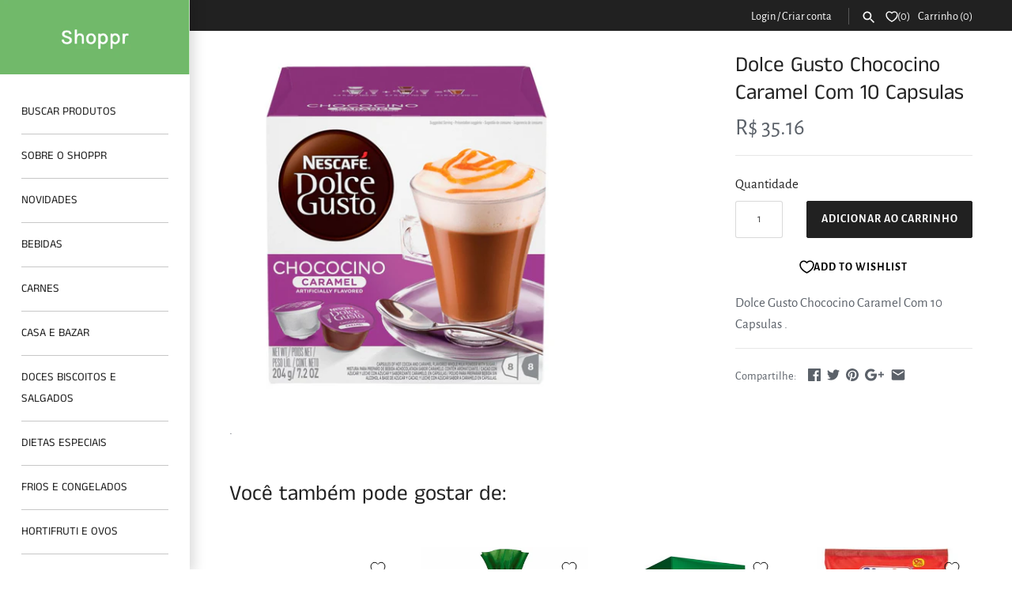

--- FILE ---
content_type: text/html; charset=utf-8
request_url: https://shoppr.com.br/products/dolce-gusto-chococino-caramel-com-16-capsulas
body_size: 27815
content:
<!doctype html>
<html class="no-js" lang="pt-BR">

<head>
<!-- PROGRESSIFY-ME:START -->
<link rel="manifest" href="/a/progressify/delii/manifest.json">
<!-- PROGRESSIFY-ME:END -->



<!-- SEO - All in One -->
<title>Dolce Gusto Chococino Caramel Com 10 Capsulas</title>
<meta name="description" content="." /> 
<meta name="robots" content="index"> 
<meta name="robots" content="follow">

 
<script type="application/ld+json">
{
	"@context": "http://schema.org",
	"@type": "Organization",
	"url": "http://shoppr.com.br","sameAs" : [
		"https://www.facebook.com/shopprshoppr/", "https://www.instagram.com/shopprshoppr/", "https://www.linkedin.com/company/shopprshoppr/str_type"
	]}
</script>

<script type="application/ld+json">
{
  "@context": "http://www.schema.org",
  "@type": "Store","name": "Shoppr","url": "https://shoppr.com.br","description": "Serviço on-demand de delivery de supermercado","priceRange":"0 - 500"
,"telephone": "55 51 98149 9372","address": {
    "@type": "PostalAddress","streetAddress": "AddressDrop","addressLocality": "Porto Alegre","addressRegion": "Rio Grande do Sul","postalCode": "90640-003","addressCountry": "Brasil"},"geo": {
    "@type": "GeoCoordinates",
    "latitude": "",
    "longitude": ""
  }}
</script> 
<script type="application/ld+json">
{
   "@context": "http://schema.org",
   "@type": "WebSite",
   "url": "https://shoppr.com.br/",
   "potentialAction": {
     "@type": "SearchAction",
     "target": "https://shoppr.com.br/search?q={search_term_string}",
     "query-input": "required name=search_term_string"
   }
}
</script> 
<script type="application/ld+json">
{
	"@context": "http://schema.org",
	"@type": "Product",
    "brand": {
		"@type": "Brand",
		"name": "Nescafé"
	},
	"@id" : "https:\/\/shoppr.com.br\/products\/dolce-gusto-chococino-caramel-com-16-capsulas",
	"sku": "DGUS16C",
	"description": ".",
	"url": "https:\/\/shoppr.com.br\/products\/dolce-gusto-chococino-caramel-com-16-capsulas",
	"name": "Dolce Gusto Chococino Caramel Com 10 Capsulas","image": "https://shoppr.com.br/cdn/shop/products/Imagem3_512b1cf9-80f9-4ad8-a835-442b32de0661_grande.png?v=1629230492","offers": {
		"@type": "Offer",
		"url" :"https:\/\/shoppr.com.br\/products\/dolce-gusto-chococino-caramel-com-16-capsulas",		
        "image": "https://shoppr.com.br/cdn/shop/products/Imagem3_512b1cf9-80f9-4ad8-a835-442b32de0661_grande.png?v=1629230492",		
        "sku" :"DGUS16C",
		"price": "35.16",
		"priceCurrency": "BRL",
		"availability": "InStock"
	}}
</script> 
<!-- End - SEO - All in One -->

  <!-- Masonry v3.9.3 -->
  <meta charset="UTF-8">
  <meta http-equiv="X-UA-Compatible" content="IE=edge,chrome=1">
  <meta name="viewport" content="width=device-width, initial-scale=1.0" />
  <meta name="theme-color" content="#ffffff">

  
  <link rel="shortcut icon" href="//shoppr.com.br/cdn/shop/files/favicon-32x32.png?v=1630949290" type="image/png" />
  

  <title>
    Dolce Gusto Chococino Caramel Com 10 Capsulas &ndash; Shoppr
  </title>
  
  <meta name="description" content="." />
  
  <link rel="canonical" href="https://shoppr.com.br/products/dolce-gusto-chococino-caramel-com-16-capsulas" />

      
    <meta property="og:site_name" content="Shoppr" />
    
        <meta property="og:image" content="http://shoppr.com.br/cdn/shop/products/Imagem3_512b1cf9-80f9-4ad8-a835-442b32de0661_1024x1024.png?v=1629230492" />
        <meta property="og:description" content="." />
        <meta property="og:title" content="Dolce Gusto Chococino Caramel Com 10 Capsulas - Shoppr" />
        <meta property="og:type" content="product" />
        <meta property="og:url" content="https://shoppr.com.br/products/dolce-gusto-chococino-caramel-com-16-capsulas" />
    

  
  
  
  
  <script>window.performance && window.performance.mark && window.performance.mark('shopify.content_for_header.start');</script><meta name="facebook-domain-verification" content="jbxyurm855wh3f4xrjww8rczkanpvf">
<meta id="shopify-digital-wallet" name="shopify-digital-wallet" content="/9465368/digital_wallets/dialog">
<meta name="shopify-checkout-api-token" content="fcdfab981aa91d66112b6a943889a40b">
<meta id="in-context-paypal-metadata" data-shop-id="9465368" data-venmo-supported="false" data-environment="production" data-locale="pt_BR" data-paypal-v4="true" data-currency="BRL">
<link rel="alternate" type="application/json+oembed" href="https://shoppr.com.br/products/dolce-gusto-chococino-caramel-com-16-capsulas.oembed">
<script async="async" src="/checkouts/internal/preloads.js?locale=pt-BR"></script>
<script id="shopify-features" type="application/json">{"accessToken":"fcdfab981aa91d66112b6a943889a40b","betas":["rich-media-storefront-analytics"],"domain":"shoppr.com.br","predictiveSearch":true,"shopId":9465368,"locale":"pt-br"}</script>
<script>var Shopify = Shopify || {};
Shopify.shop = "delii.myshopify.com";
Shopify.locale = "pt-BR";
Shopify.currency = {"active":"BRL","rate":"1.0"};
Shopify.country = "BR";
Shopify.theme = {"name":"Masonry III w\/ LD popup restriction","id":120460476470,"schema_name":"Masonry","schema_version":"3.9.3","theme_store_id":450,"role":"main"};
Shopify.theme.handle = "null";
Shopify.theme.style = {"id":null,"handle":null};
Shopify.cdnHost = "shoppr.com.br/cdn";
Shopify.routes = Shopify.routes || {};
Shopify.routes.root = "/";</script>
<script type="module">!function(o){(o.Shopify=o.Shopify||{}).modules=!0}(window);</script>
<script>!function(o){function n(){var o=[];function n(){o.push(Array.prototype.slice.apply(arguments))}return n.q=o,n}var t=o.Shopify=o.Shopify||{};t.loadFeatures=n(),t.autoloadFeatures=n()}(window);</script>
<script id="shop-js-analytics" type="application/json">{"pageType":"product"}</script>
<script defer="defer" async type="module" src="//shoppr.com.br/cdn/shopifycloud/shop-js/modules/v2/client.init-shop-cart-sync_20UhlSOd.pt-BR.esm.js"></script>
<script defer="defer" async type="module" src="//shoppr.com.br/cdn/shopifycloud/shop-js/modules/v2/chunk.common_DWIF0AmB.esm.js"></script>
<script type="module">
  await import("//shoppr.com.br/cdn/shopifycloud/shop-js/modules/v2/client.init-shop-cart-sync_20UhlSOd.pt-BR.esm.js");
await import("//shoppr.com.br/cdn/shopifycloud/shop-js/modules/v2/chunk.common_DWIF0AmB.esm.js");

  window.Shopify.SignInWithShop?.initShopCartSync?.({"fedCMEnabled":true,"windoidEnabled":true});

</script>
<script>(function() {
  var isLoaded = false;
  function asyncLoad() {
    if (isLoaded) return;
    isLoaded = true;
    var urls = ["\/\/d1liekpayvooaz.cloudfront.net\/apps\/customizery\/customizery.js?shop=delii.myshopify.com","https:\/\/whatshelp.io\/shopify\/widget\/9465368.js?v=1546300969\u0026shop=delii.myshopify.com","https:\/\/js.smile.io\/v1\/smile-shopify.js?shop=delii.myshopify.com","https:\/\/reorder-master.hulkapps.com\/reorderjs\/re-order.js?1580220441\u0026shop=delii.myshopify.com","https:\/\/reorder-master.hulkapps.com\/reorderjs\/re-order.js?1646031524\u0026shop=delii.myshopify.com","https:\/\/app.testimonialhub.com\/shopifyapp\/showsrstemplate.js?shop=delii.myshopify.com","https:\/\/localdelivery.herokuapp.com\/\/assets\/localdelivery-3.08.js?shop=delii.myshopify.com"];
    for (var i = 0; i < urls.length; i++) {
      var s = document.createElement('script');
      s.type = 'text/javascript';
      s.async = true;
      s.src = urls[i];
      var x = document.getElementsByTagName('script')[0];
      x.parentNode.insertBefore(s, x);
    }
  };
  if(window.attachEvent) {
    window.attachEvent('onload', asyncLoad);
  } else {
    window.addEventListener('load', asyncLoad, false);
  }
})();</script>
<script id="__st">var __st={"a":9465368,"offset":-10800,"reqid":"9c0a3c03-194a-4fc6-a841-f9704f7f14e7-1768890772","pageurl":"shoppr.com.br\/products\/dolce-gusto-chococino-caramel-com-16-capsulas","u":"b7fa7c4fc3d7","p":"product","rtyp":"product","rid":4398075459};</script>
<script>window.ShopifyPaypalV4VisibilityTracking = true;</script>
<script id="captcha-bootstrap">!function(){'use strict';const t='contact',e='account',n='new_comment',o=[[t,t],['blogs',n],['comments',n],[t,'customer']],c=[[e,'customer_login'],[e,'guest_login'],[e,'recover_customer_password'],[e,'create_customer']],r=t=>t.map((([t,e])=>`form[action*='/${t}']:not([data-nocaptcha='true']) input[name='form_type'][value='${e}']`)).join(','),a=t=>()=>t?[...document.querySelectorAll(t)].map((t=>t.form)):[];function s(){const t=[...o],e=r(t);return a(e)}const i='password',u='form_key',d=['recaptcha-v3-token','g-recaptcha-response','h-captcha-response',i],f=()=>{try{return window.sessionStorage}catch{return}},m='__shopify_v',_=t=>t.elements[u];function p(t,e,n=!1){try{const o=window.sessionStorage,c=JSON.parse(o.getItem(e)),{data:r}=function(t){const{data:e,action:n}=t;return t[m]||n?{data:e,action:n}:{data:t,action:n}}(c);for(const[e,n]of Object.entries(r))t.elements[e]&&(t.elements[e].value=n);n&&o.removeItem(e)}catch(o){console.error('form repopulation failed',{error:o})}}const l='form_type',E='cptcha';function T(t){t.dataset[E]=!0}const w=window,h=w.document,L='Shopify',v='ce_forms',y='captcha';let A=!1;((t,e)=>{const n=(g='f06e6c50-85a8-45c8-87d0-21a2b65856fe',I='https://cdn.shopify.com/shopifycloud/storefront-forms-hcaptcha/ce_storefront_forms_captcha_hcaptcha.v1.5.2.iife.js',D={infoText:'Protegido por hCaptcha',privacyText:'Privacidade',termsText:'Termos'},(t,e,n)=>{const o=w[L][v],c=o.bindForm;if(c)return c(t,g,e,D).then(n);var r;o.q.push([[t,g,e,D],n]),r=I,A||(h.body.append(Object.assign(h.createElement('script'),{id:'captcha-provider',async:!0,src:r})),A=!0)});var g,I,D;w[L]=w[L]||{},w[L][v]=w[L][v]||{},w[L][v].q=[],w[L][y]=w[L][y]||{},w[L][y].protect=function(t,e){n(t,void 0,e),T(t)},Object.freeze(w[L][y]),function(t,e,n,w,h,L){const[v,y,A,g]=function(t,e,n){const i=e?o:[],u=t?c:[],d=[...i,...u],f=r(d),m=r(i),_=r(d.filter((([t,e])=>n.includes(e))));return[a(f),a(m),a(_),s()]}(w,h,L),I=t=>{const e=t.target;return e instanceof HTMLFormElement?e:e&&e.form},D=t=>v().includes(t);t.addEventListener('submit',(t=>{const e=I(t);if(!e)return;const n=D(e)&&!e.dataset.hcaptchaBound&&!e.dataset.recaptchaBound,o=_(e),c=g().includes(e)&&(!o||!o.value);(n||c)&&t.preventDefault(),c&&!n&&(function(t){try{if(!f())return;!function(t){const e=f();if(!e)return;const n=_(t);if(!n)return;const o=n.value;o&&e.removeItem(o)}(t);const e=Array.from(Array(32),(()=>Math.random().toString(36)[2])).join('');!function(t,e){_(t)||t.append(Object.assign(document.createElement('input'),{type:'hidden',name:u})),t.elements[u].value=e}(t,e),function(t,e){const n=f();if(!n)return;const o=[...t.querySelectorAll(`input[type='${i}']`)].map((({name:t})=>t)),c=[...d,...o],r={};for(const[a,s]of new FormData(t).entries())c.includes(a)||(r[a]=s);n.setItem(e,JSON.stringify({[m]:1,action:t.action,data:r}))}(t,e)}catch(e){console.error('failed to persist form',e)}}(e),e.submit())}));const S=(t,e)=>{t&&!t.dataset[E]&&(n(t,e.some((e=>e===t))),T(t))};for(const o of['focusin','change'])t.addEventListener(o,(t=>{const e=I(t);D(e)&&S(e,y())}));const B=e.get('form_key'),M=e.get(l),P=B&&M;t.addEventListener('DOMContentLoaded',(()=>{const t=y();if(P)for(const e of t)e.elements[l].value===M&&p(e,B);[...new Set([...A(),...v().filter((t=>'true'===t.dataset.shopifyCaptcha))])].forEach((e=>S(e,t)))}))}(h,new URLSearchParams(w.location.search),n,t,e,['guest_login'])})(!0,!0)}();</script>
<script integrity="sha256-4kQ18oKyAcykRKYeNunJcIwy7WH5gtpwJnB7kiuLZ1E=" data-source-attribution="shopify.loadfeatures" defer="defer" src="//shoppr.com.br/cdn/shopifycloud/storefront/assets/storefront/load_feature-a0a9edcb.js" crossorigin="anonymous"></script>
<script data-source-attribution="shopify.dynamic_checkout.dynamic.init">var Shopify=Shopify||{};Shopify.PaymentButton=Shopify.PaymentButton||{isStorefrontPortableWallets:!0,init:function(){window.Shopify.PaymentButton.init=function(){};var t=document.createElement("script");t.src="https://shoppr.com.br/cdn/shopifycloud/portable-wallets/latest/portable-wallets.pt-br.js",t.type="module",document.head.appendChild(t)}};
</script>
<script data-source-attribution="shopify.dynamic_checkout.buyer_consent">
  function portableWalletsHideBuyerConsent(e){var t=document.getElementById("shopify-buyer-consent"),n=document.getElementById("shopify-subscription-policy-button");t&&n&&(t.classList.add("hidden"),t.setAttribute("aria-hidden","true"),n.removeEventListener("click",e))}function portableWalletsShowBuyerConsent(e){var t=document.getElementById("shopify-buyer-consent"),n=document.getElementById("shopify-subscription-policy-button");t&&n&&(t.classList.remove("hidden"),t.removeAttribute("aria-hidden"),n.addEventListener("click",e))}window.Shopify?.PaymentButton&&(window.Shopify.PaymentButton.hideBuyerConsent=portableWalletsHideBuyerConsent,window.Shopify.PaymentButton.showBuyerConsent=portableWalletsShowBuyerConsent);
</script>
<script data-source-attribution="shopify.dynamic_checkout.cart.bootstrap">document.addEventListener("DOMContentLoaded",(function(){function t(){return document.querySelector("shopify-accelerated-checkout-cart, shopify-accelerated-checkout")}if(t())Shopify.PaymentButton.init();else{new MutationObserver((function(e,n){t()&&(Shopify.PaymentButton.init(),n.disconnect())})).observe(document.body,{childList:!0,subtree:!0})}}));
</script>
<link id="shopify-accelerated-checkout-styles" rel="stylesheet" media="screen" href="https://shoppr.com.br/cdn/shopifycloud/portable-wallets/latest/accelerated-checkout-backwards-compat.css" crossorigin="anonymous">
<style id="shopify-accelerated-checkout-cart">
        #shopify-buyer-consent {
  margin-top: 1em;
  display: inline-block;
  width: 100%;
}

#shopify-buyer-consent.hidden {
  display: none;
}

#shopify-subscription-policy-button {
  background: none;
  border: none;
  padding: 0;
  text-decoration: underline;
  font-size: inherit;
  cursor: pointer;
}

#shopify-subscription-policy-button::before {
  box-shadow: none;
}

      </style>

<script>window.performance && window.performance.mark && window.performance.mark('shopify.content_for_header.end');</script>
<script>window.BOLD = window.BOLD || {};
    window.BOLD.common = window.BOLD.common || {};
    window.BOLD.common.Shopify = window.BOLD.common.Shopify || {};

    window.BOLD.common.Shopify.shop = {
        domain: 'shoppr.com.br',
        permanent_domain: 'delii.myshopify.com',
        url: 'https://shoppr.com.br',
        secure_url: 'https://shoppr.com.br',
        money_format: "R$ {{amount}}",
        currency: "BRL"
    };

    window.BOLD.common.Shopify.cart = {"note":null,"attributes":{},"original_total_price":0,"total_price":0,"total_discount":0,"total_weight":0.0,"item_count":0,"items":[],"requires_shipping":false,"currency":"BRL","items_subtotal_price":0,"cart_level_discount_applications":[],"checkout_charge_amount":0};
    window.BOLD.common.template = 'product';window.BOLD.common.Shopify.formatMoney = function(money, format) {
        function n(t, e) {
            return 'undefined' == typeof t ? e : t
        }
        function r(t, e, r, i) {
            if (e = n(e, 2),
            r = n(r, ','),
            i = n(i, '.'),
            isNaN(t) || null == t)
                return 0;
            t = (t / 100).toFixed(e);
            var o = t.split('.')
              , a = o[0].replace(/(\d)(?=(\d\d\d)+(?!\d))/g, '$1' + r)
              , s = o[1] ? i + o[1] : '';
            return a + s
        }
        'string' == typeof money && (money = money.replace('.', ''));
        var i = ''
          , o = /\{\{\s*(\w+)\s*\}\}/
          , a = format || window.BOLD.common.Shopify.shop.money_format || window.Shopify.money_format || '$ {{ amount }}';
        switch (a.match(o)[1]) {
            case 'amount':
                i = r(money, 2);
                break;
            case 'amount_no_decimals':
                i = r(money, 0);
                break;
            case 'amount_with_comma_separator':
                i = r(money, 2, '.', ',');
                break;
            case 'amount_no_decimals_with_comma_separator':
                i = r(money, 0, '.', ',');
                break;
            case 'amount_with_space_separator':
                i = r(money, 2, '.', ' ');
                break;
            case 'amount_no_decimals_with_space_separator':
                i = r(money, 0, '.', ' ');
                break;
        }
        return a.replace(o, i);
    };

    window.BOLD.common.Shopify.saveProduct = function (handle, product) {
        if (typeof handle === 'string' && typeof window.BOLD.common.Shopify.products[handle] === 'undefined') {
            if (typeof product === 'number') {
                window.BOLD.common.Shopify.handles[product] = handle;
                product = { id: product };
            }
            window.BOLD.common.Shopify.products[handle] = product;
        }
    };

	window.BOLD.common.Shopify.saveVariant = function (variant_id, variant) {
		if (typeof variant_id === 'number' && typeof window.BOLD.common.Shopify.variants[variant_id] === 'undefined') {
			window.BOLD.common.Shopify.variants[variant_id] = variant;
		}
	};window.BOLD.common.Shopify.products = window.BOLD.common.Shopify.products || {};
    window.BOLD.common.Shopify.variants = window.BOLD.common.Shopify.variants || {};
    window.BOLD.common.Shopify.handles = window.BOLD.common.Shopify.handles || {};window.BOLD.common.Shopify.handle = "dolce-gusto-chococino-caramel-com-16-capsulas"
window.BOLD.common.Shopify.saveProduct("dolce-gusto-chococino-caramel-com-16-capsulas", 4398075459);window.BOLD.common.Shopify.saveVariant(13390782595, {product_id: 4398075459, price: 3516, group_id: ''});window.BOLD.common.Shopify.metafields = window.BOLD.common.Shopify.metafields || {};window.BOLD.common.Shopify.metafields["bold_rp"] = {};</script><script>window.beans_cjs_id = ''; window.beans_cjs_email = '';</script><link href="//shoppr.com.br/cdn/shop/t/100/assets/bold-brain-widget.css?v=6014654171961210541628820500" rel="stylesheet" type="text/css" media="all" />


  <link href="//shoppr.com.br/cdn/shop/t/100/assets/styles.scss.css?v=178265328945842079481762343500" rel="stylesheet" type="text/css" media="all" />

  

  <script src="//shoppr.com.br/cdn/shopifycloud/storefront/assets/themes_support/option_selection-b017cd28.js" type="text/javascript"></script>
  <script src="//ajax.googleapis.com/ajax/libs/jquery/1.8/jquery.min.js" type="text/javascript"></script>
  <script>
    document.documentElement.className = ''; //Remove no-js class
    window.theme = window.theme || {};
    theme.jQuery = jQuery;
    theme.money_format = "R$ {{amount}}";
    theme.money_container = 'span.theme-money';
  </script>

<script src="//staticxx.s3.amazonaws.com/aio_stats_lib_v1.min.js?v=1.0"></script><!-- Superchargify v1 (https://www.superchargify.com) --><script>!function(a,e,o,t){var r=!1,c=!1;try{r=JSON.parse("")}catch(e){}try{c=JSON.parse("")}catch(e){}function n(e,t){e=e.replace(/[[]]/g,"\\$&");var r=new RegExp("[?&]"+e+"(=([^&#]*)|&|#|$)").exec(t);return r?r[2]?decodeURIComponent(r[2].replace(/\+/g," ")):"":null}function i(){try{t.__scd&&console.log.apply(console,arguments)}catch(e){}}function s(e){var t=!1;f&&(t="/"+p+"s/"+d),i(801,a.__scrp,a.__scrpm,t);var r=a.__scrp,c=a.__scrpm;i(8021,r,c),o.serviceWorker.controller.postMessage({cmd:"multiadd",urls:t?[t]:r,max:t?1:c}),delete a.__scrp,delete a.__scrpm}function l(t,e){"requestIdleCallback"in a?(i(3),a.requestIdleCallback(function(e){0<e.timeRemaining()||e.didTimeout?(i(4,e.didTimeout),t()):i(5)},{timeout:e})):(i(6),setTimeout(t,e))}var u,p=n("__sct",a.location.href),d=n("__sch",a.location.href),m=n("__scv",a.location.href),f="product"===(u=p)||"collection"===u;function _(){var e="/a/sc/sw.js?v="+(m||"0");o.serviceWorker.register(e,{scope:"/"}).then(function(e){var t=e.installing||e.waiting||e.active;i(7,t.state),t&&"activated"===t.state&&(i(8),(a.__scrp||f)&&o.serviceWorker.controller?(i(9),l(s,1e3)):(i(10),delete a.__scrp,delete a.__scrpm))})}if(r&&"/cart"===a.location.pathname&&-1!==e.referrer.indexOf("ampproject.org")&&-1===e.location.search.indexOf("utm")){var h=e.location.search?"&":"?";a.location=a.location.origin+a.location.pathname+h+"utm_source=superchargify&utm_medium=amp&utm_campaign=superchargify&utm_content=add-to-cart"}else(function(){if(a.location.pathname.endsWith("/sw.html"))return!1;try{return a.self!==a.top}catch(e){return!0}})()||"serviceWorker"in o&&(c?a.addEventListener("load",function(){o.serviceWorker.controller?(i(0),_()):m?_():(i(1),l(_,1e3))}):(i(891),o.serviceWorker.getRegistrations().then(function(e){var t=1;e.forEach(function(e){e.unregister(),i(8911,t++)})})))}(window,document,navigator,localStorage);</script>
<!--/ Superchargify v1 (https://www.superchargify.com) -->

<link href='https://fonts.googleapis.com/css?family=Lato:300,400,700,900|Manjari:400,700|Nunito:300,400,600,700,800|Roboto:300,400,500,700,900&display=swap' rel='stylesheet'>
                                   <link rel='stylesheet' href='https://reorder-master.hulkapps.com/css/re-order.css?v=2022-06-28 07:21:38'>
	<meta property="orichi:tags" content="cafe, cafe em cápsula, café em cápsulas, cf-vendor-nescafé, cápsulas, nescafe, ">   <meta property="orichi:product" content="4398075459">	<meta property="orichi:product_type" content="">	<meta property="orichi:collections" content="19281281061, 82215764022, 82215600182, "><!-- BEGIN app block: shopify://apps/reorder-master/blocks/app/f04515ed-ac2e-42a3-8071-abd609ed8ebf -->
<!-- END app block --><!-- BEGIN app block: shopify://apps/pwa-mobile-app/blocks/app-embbed/f3b239f7-3e90-4ab2-8458-5a83727f15a6 --><link rel="manifest" href="/a/progressify/delii/manifest.json"><script
  type="text/javascript"
  async
  src="https://pwa.lightifyme.com/progressify/delii/main.js"></script>






<!-- END app block --><!-- BEGIN app block: shopify://apps/pwa-mobile-app/blocks/app-head-top/f3b239f7-3e90-4ab2-8458-5a83727f15a6 -->



<script>

    document.addEventListener('DOMContentLoaded', () => {

    let filed = "true"
    console.log(filed,'filed');
    
    
        const shopDomain = "delii";
        const shop = "delii.myshopify.com";

        const manifestLink = document.createElement('link');
            manifestLink.rel = 'manifest';
            manifestLink.href = `/a/progressify/${shopDomain}/manifest.json`;

            const scriptTag = document.createElement('script');
            scriptTag.type = 'text/javascript';
            scriptTag.async = true;
            scriptTag.src = `https://pwa.lightifyme.com/progressify/${shopDomain}/main.js`;

        if (scriptTag.src.includes(shopDomain)) {
            document.head.prepend(scriptTag);
        }

        if (manifestLink.href.includes(shopDomain)) {
            document.head.prepend(manifestLink);
        }
    });
</script><!-- END app block --><script src="https://cdn.shopify.com/extensions/2eed7002-202d-4ee2-9386-b2b4f2db3d64/reorder-master-13/assets/re-order.js" type="text/javascript" defer="defer"></script>
<script src="https://cdn.shopify.com/extensions/d1843adb-f058-4180-9f2d-9cdadab8ebec/local-delivery-3/assets/app-embed-block.min.js" type="text/javascript" defer="defer"></script>
<link href="https://cdn.shopify.com/extensions/d1843adb-f058-4180-9f2d-9cdadab8ebec/local-delivery-3/assets/app-embed-block.css" rel="stylesheet" type="text/css" media="all">
<script src="https://cdn.shopify.com/extensions/019bd851-85ed-795f-8647-0f9a2d79de29/smile-io-269/assets/smile-loader.js" type="text/javascript" defer="defer"></script>
<link href="https://monorail-edge.shopifysvc.com" rel="dns-prefetch">
<script>(function(){if ("sendBeacon" in navigator && "performance" in window) {try {var session_token_from_headers = performance.getEntriesByType('navigation')[0].serverTiming.find(x => x.name == '_s').description;} catch {var session_token_from_headers = undefined;}var session_cookie_matches = document.cookie.match(/_shopify_s=([^;]*)/);var session_token_from_cookie = session_cookie_matches && session_cookie_matches.length === 2 ? session_cookie_matches[1] : "";var session_token = session_token_from_headers || session_token_from_cookie || "";function handle_abandonment_event(e) {var entries = performance.getEntries().filter(function(entry) {return /monorail-edge.shopifysvc.com/.test(entry.name);});if (!window.abandonment_tracked && entries.length === 0) {window.abandonment_tracked = true;var currentMs = Date.now();var navigation_start = performance.timing.navigationStart;var payload = {shop_id: 9465368,url: window.location.href,navigation_start,duration: currentMs - navigation_start,session_token,page_type: "product"};window.navigator.sendBeacon("https://monorail-edge.shopifysvc.com/v1/produce", JSON.stringify({schema_id: "online_store_buyer_site_abandonment/1.1",payload: payload,metadata: {event_created_at_ms: currentMs,event_sent_at_ms: currentMs}}));}}window.addEventListener('pagehide', handle_abandonment_event);}}());</script>
<script id="web-pixels-manager-setup">(function e(e,d,r,n,o){if(void 0===o&&(o={}),!Boolean(null===(a=null===(i=window.Shopify)||void 0===i?void 0:i.analytics)||void 0===a?void 0:a.replayQueue)){var i,a;window.Shopify=window.Shopify||{};var t=window.Shopify;t.analytics=t.analytics||{};var s=t.analytics;s.replayQueue=[],s.publish=function(e,d,r){return s.replayQueue.push([e,d,r]),!0};try{self.performance.mark("wpm:start")}catch(e){}var l=function(){var e={modern:/Edge?\/(1{2}[4-9]|1[2-9]\d|[2-9]\d{2}|\d{4,})\.\d+(\.\d+|)|Firefox\/(1{2}[4-9]|1[2-9]\d|[2-9]\d{2}|\d{4,})\.\d+(\.\d+|)|Chrom(ium|e)\/(9{2}|\d{3,})\.\d+(\.\d+|)|(Maci|X1{2}).+ Version\/(15\.\d+|(1[6-9]|[2-9]\d|\d{3,})\.\d+)([,.]\d+|)( \(\w+\)|)( Mobile\/\w+|) Safari\/|Chrome.+OPR\/(9{2}|\d{3,})\.\d+\.\d+|(CPU[ +]OS|iPhone[ +]OS|CPU[ +]iPhone|CPU IPhone OS|CPU iPad OS)[ +]+(15[._]\d+|(1[6-9]|[2-9]\d|\d{3,})[._]\d+)([._]\d+|)|Android:?[ /-](13[3-9]|1[4-9]\d|[2-9]\d{2}|\d{4,})(\.\d+|)(\.\d+|)|Android.+Firefox\/(13[5-9]|1[4-9]\d|[2-9]\d{2}|\d{4,})\.\d+(\.\d+|)|Android.+Chrom(ium|e)\/(13[3-9]|1[4-9]\d|[2-9]\d{2}|\d{4,})\.\d+(\.\d+|)|SamsungBrowser\/([2-9]\d|\d{3,})\.\d+/,legacy:/Edge?\/(1[6-9]|[2-9]\d|\d{3,})\.\d+(\.\d+|)|Firefox\/(5[4-9]|[6-9]\d|\d{3,})\.\d+(\.\d+|)|Chrom(ium|e)\/(5[1-9]|[6-9]\d|\d{3,})\.\d+(\.\d+|)([\d.]+$|.*Safari\/(?![\d.]+ Edge\/[\d.]+$))|(Maci|X1{2}).+ Version\/(10\.\d+|(1[1-9]|[2-9]\d|\d{3,})\.\d+)([,.]\d+|)( \(\w+\)|)( Mobile\/\w+|) Safari\/|Chrome.+OPR\/(3[89]|[4-9]\d|\d{3,})\.\d+\.\d+|(CPU[ +]OS|iPhone[ +]OS|CPU[ +]iPhone|CPU IPhone OS|CPU iPad OS)[ +]+(10[._]\d+|(1[1-9]|[2-9]\d|\d{3,})[._]\d+)([._]\d+|)|Android:?[ /-](13[3-9]|1[4-9]\d|[2-9]\d{2}|\d{4,})(\.\d+|)(\.\d+|)|Mobile Safari.+OPR\/([89]\d|\d{3,})\.\d+\.\d+|Android.+Firefox\/(13[5-9]|1[4-9]\d|[2-9]\d{2}|\d{4,})\.\d+(\.\d+|)|Android.+Chrom(ium|e)\/(13[3-9]|1[4-9]\d|[2-9]\d{2}|\d{4,})\.\d+(\.\d+|)|Android.+(UC? ?Browser|UCWEB|U3)[ /]?(15\.([5-9]|\d{2,})|(1[6-9]|[2-9]\d|\d{3,})\.\d+)\.\d+|SamsungBrowser\/(5\.\d+|([6-9]|\d{2,})\.\d+)|Android.+MQ{2}Browser\/(14(\.(9|\d{2,})|)|(1[5-9]|[2-9]\d|\d{3,})(\.\d+|))(\.\d+|)|K[Aa][Ii]OS\/(3\.\d+|([4-9]|\d{2,})\.\d+)(\.\d+|)/},d=e.modern,r=e.legacy,n=navigator.userAgent;return n.match(d)?"modern":n.match(r)?"legacy":"unknown"}(),u="modern"===l?"modern":"legacy",c=(null!=n?n:{modern:"",legacy:""})[u],f=function(e){return[e.baseUrl,"/wpm","/b",e.hashVersion,"modern"===e.buildTarget?"m":"l",".js"].join("")}({baseUrl:d,hashVersion:r,buildTarget:u}),m=function(e){var d=e.version,r=e.bundleTarget,n=e.surface,o=e.pageUrl,i=e.monorailEndpoint;return{emit:function(e){var a=e.status,t=e.errorMsg,s=(new Date).getTime(),l=JSON.stringify({metadata:{event_sent_at_ms:s},events:[{schema_id:"web_pixels_manager_load/3.1",payload:{version:d,bundle_target:r,page_url:o,status:a,surface:n,error_msg:t},metadata:{event_created_at_ms:s}}]});if(!i)return console&&console.warn&&console.warn("[Web Pixels Manager] No Monorail endpoint provided, skipping logging."),!1;try{return self.navigator.sendBeacon.bind(self.navigator)(i,l)}catch(e){}var u=new XMLHttpRequest;try{return u.open("POST",i,!0),u.setRequestHeader("Content-Type","text/plain"),u.send(l),!0}catch(e){return console&&console.warn&&console.warn("[Web Pixels Manager] Got an unhandled error while logging to Monorail."),!1}}}}({version:r,bundleTarget:l,surface:e.surface,pageUrl:self.location.href,monorailEndpoint:e.monorailEndpoint});try{o.browserTarget=l,function(e){var d=e.src,r=e.async,n=void 0===r||r,o=e.onload,i=e.onerror,a=e.sri,t=e.scriptDataAttributes,s=void 0===t?{}:t,l=document.createElement("script"),u=document.querySelector("head"),c=document.querySelector("body");if(l.async=n,l.src=d,a&&(l.integrity=a,l.crossOrigin="anonymous"),s)for(var f in s)if(Object.prototype.hasOwnProperty.call(s,f))try{l.dataset[f]=s[f]}catch(e){}if(o&&l.addEventListener("load",o),i&&l.addEventListener("error",i),u)u.appendChild(l);else{if(!c)throw new Error("Did not find a head or body element to append the script");c.appendChild(l)}}({src:f,async:!0,onload:function(){if(!function(){var e,d;return Boolean(null===(d=null===(e=window.Shopify)||void 0===e?void 0:e.analytics)||void 0===d?void 0:d.initialized)}()){var d=window.webPixelsManager.init(e)||void 0;if(d){var r=window.Shopify.analytics;r.replayQueue.forEach((function(e){var r=e[0],n=e[1],o=e[2];d.publishCustomEvent(r,n,o)})),r.replayQueue=[],r.publish=d.publishCustomEvent,r.visitor=d.visitor,r.initialized=!0}}},onerror:function(){return m.emit({status:"failed",errorMsg:"".concat(f," has failed to load")})},sri:function(e){var d=/^sha384-[A-Za-z0-9+/=]+$/;return"string"==typeof e&&d.test(e)}(c)?c:"",scriptDataAttributes:o}),m.emit({status:"loading"})}catch(e){m.emit({status:"failed",errorMsg:(null==e?void 0:e.message)||"Unknown error"})}}})({shopId: 9465368,storefrontBaseUrl: "https://shoppr.com.br",extensionsBaseUrl: "https://extensions.shopifycdn.com/cdn/shopifycloud/web-pixels-manager",monorailEndpoint: "https://monorail-edge.shopifysvc.com/unstable/produce_batch",surface: "storefront-renderer",enabledBetaFlags: ["2dca8a86"],webPixelsConfigList: [{"id":"820117815","configuration":"{\"config\":\"{\\\"pixel_id\\\":\\\"G-NLZXC9534W\\\",\\\"gtag_events\\\":[{\\\"type\\\":\\\"purchase\\\",\\\"action_label\\\":\\\"G-NLZXC9534W\\\"},{\\\"type\\\":\\\"page_view\\\",\\\"action_label\\\":\\\"G-NLZXC9534W\\\"},{\\\"type\\\":\\\"view_item\\\",\\\"action_label\\\":\\\"G-NLZXC9534W\\\"},{\\\"type\\\":\\\"search\\\",\\\"action_label\\\":\\\"G-NLZXC9534W\\\"},{\\\"type\\\":\\\"add_to_cart\\\",\\\"action_label\\\":\\\"G-NLZXC9534W\\\"},{\\\"type\\\":\\\"begin_checkout\\\",\\\"action_label\\\":\\\"G-NLZXC9534W\\\"},{\\\"type\\\":\\\"add_payment_info\\\",\\\"action_label\\\":\\\"G-NLZXC9534W\\\"}],\\\"enable_monitoring_mode\\\":false}\"}","eventPayloadVersion":"v1","runtimeContext":"OPEN","scriptVersion":"b2a88bafab3e21179ed38636efcd8a93","type":"APP","apiClientId":1780363,"privacyPurposes":[],"dataSharingAdjustments":{"protectedCustomerApprovalScopes":["read_customer_address","read_customer_email","read_customer_name","read_customer_personal_data","read_customer_phone"]}},{"id":"317260087","configuration":"{\"pixel_id\":\"1920683071538339\",\"pixel_type\":\"facebook_pixel\",\"metaapp_system_user_token\":\"-\"}","eventPayloadVersion":"v1","runtimeContext":"OPEN","scriptVersion":"ca16bc87fe92b6042fbaa3acc2fbdaa6","type":"APP","apiClientId":2329312,"privacyPurposes":["ANALYTICS","MARKETING","SALE_OF_DATA"],"dataSharingAdjustments":{"protectedCustomerApprovalScopes":["read_customer_address","read_customer_email","read_customer_name","read_customer_personal_data","read_customer_phone"]}},{"id":"shopify-app-pixel","configuration":"{}","eventPayloadVersion":"v1","runtimeContext":"STRICT","scriptVersion":"0450","apiClientId":"shopify-pixel","type":"APP","privacyPurposes":["ANALYTICS","MARKETING"]},{"id":"shopify-custom-pixel","eventPayloadVersion":"v1","runtimeContext":"LAX","scriptVersion":"0450","apiClientId":"shopify-pixel","type":"CUSTOM","privacyPurposes":["ANALYTICS","MARKETING"]}],isMerchantRequest: false,initData: {"shop":{"name":"Shoppr","paymentSettings":{"currencyCode":"BRL"},"myshopifyDomain":"delii.myshopify.com","countryCode":"BR","storefrontUrl":"https:\/\/shoppr.com.br"},"customer":null,"cart":null,"checkout":null,"productVariants":[{"price":{"amount":35.16,"currencyCode":"BRL"},"product":{"title":"Dolce Gusto Chococino Caramel Com 10 Capsulas","vendor":"Nescafé","id":"4398075459","untranslatedTitle":"Dolce Gusto Chococino Caramel Com 10 Capsulas","url":"\/products\/dolce-gusto-chococino-caramel-com-16-capsulas","type":"Café"},"id":"13390782595","image":{"src":"\/\/shoppr.com.br\/cdn\/shop\/products\/Imagem3_512b1cf9-80f9-4ad8-a835-442b32de0661.png?v=1629230492"},"sku":"DGUS16C","title":"Default Title","untranslatedTitle":"Default Title"}],"purchasingCompany":null},},"https://shoppr.com.br/cdn","fcfee988w5aeb613cpc8e4bc33m6693e112",{"modern":"","legacy":""},{"shopId":"9465368","storefrontBaseUrl":"https:\/\/shoppr.com.br","extensionBaseUrl":"https:\/\/extensions.shopifycdn.com\/cdn\/shopifycloud\/web-pixels-manager","surface":"storefront-renderer","enabledBetaFlags":"[\"2dca8a86\"]","isMerchantRequest":"false","hashVersion":"fcfee988w5aeb613cpc8e4bc33m6693e112","publish":"custom","events":"[[\"page_viewed\",{}],[\"product_viewed\",{\"productVariant\":{\"price\":{\"amount\":35.16,\"currencyCode\":\"BRL\"},\"product\":{\"title\":\"Dolce Gusto Chococino Caramel Com 10 Capsulas\",\"vendor\":\"Nescafé\",\"id\":\"4398075459\",\"untranslatedTitle\":\"Dolce Gusto Chococino Caramel Com 10 Capsulas\",\"url\":\"\/products\/dolce-gusto-chococino-caramel-com-16-capsulas\",\"type\":\"Café\"},\"id\":\"13390782595\",\"image\":{\"src\":\"\/\/shoppr.com.br\/cdn\/shop\/products\/Imagem3_512b1cf9-80f9-4ad8-a835-442b32de0661.png?v=1629230492\"},\"sku\":\"DGUS16C\",\"title\":\"Default Title\",\"untranslatedTitle\":\"Default Title\"}}]]"});</script><script>
  window.ShopifyAnalytics = window.ShopifyAnalytics || {};
  window.ShopifyAnalytics.meta = window.ShopifyAnalytics.meta || {};
  window.ShopifyAnalytics.meta.currency = 'BRL';
  var meta = {"product":{"id":4398075459,"gid":"gid:\/\/shopify\/Product\/4398075459","vendor":"Nescafé","type":"Café","handle":"dolce-gusto-chococino-caramel-com-16-capsulas","variants":[{"id":13390782595,"price":3516,"name":"Dolce Gusto Chococino Caramel Com 10 Capsulas","public_title":null,"sku":"DGUS16C"}],"remote":false},"page":{"pageType":"product","resourceType":"product","resourceId":4398075459,"requestId":"9c0a3c03-194a-4fc6-a841-f9704f7f14e7-1768890772"}};
  for (var attr in meta) {
    window.ShopifyAnalytics.meta[attr] = meta[attr];
  }
</script>
<script class="analytics">
  (function () {
    var customDocumentWrite = function(content) {
      var jquery = null;

      if (window.jQuery) {
        jquery = window.jQuery;
      } else if (window.Checkout && window.Checkout.$) {
        jquery = window.Checkout.$;
      }

      if (jquery) {
        jquery('body').append(content);
      }
    };

    var hasLoggedConversion = function(token) {
      if (token) {
        return document.cookie.indexOf('loggedConversion=' + token) !== -1;
      }
      return false;
    }

    var setCookieIfConversion = function(token) {
      if (token) {
        var twoMonthsFromNow = new Date(Date.now());
        twoMonthsFromNow.setMonth(twoMonthsFromNow.getMonth() + 2);

        document.cookie = 'loggedConversion=' + token + '; expires=' + twoMonthsFromNow;
      }
    }

    var trekkie = window.ShopifyAnalytics.lib = window.trekkie = window.trekkie || [];
    if (trekkie.integrations) {
      return;
    }
    trekkie.methods = [
      'identify',
      'page',
      'ready',
      'track',
      'trackForm',
      'trackLink'
    ];
    trekkie.factory = function(method) {
      return function() {
        var args = Array.prototype.slice.call(arguments);
        args.unshift(method);
        trekkie.push(args);
        return trekkie;
      };
    };
    for (var i = 0; i < trekkie.methods.length; i++) {
      var key = trekkie.methods[i];
      trekkie[key] = trekkie.factory(key);
    }
    trekkie.load = function(config) {
      trekkie.config = config || {};
      trekkie.config.initialDocumentCookie = document.cookie;
      var first = document.getElementsByTagName('script')[0];
      var script = document.createElement('script');
      script.type = 'text/javascript';
      script.onerror = function(e) {
        var scriptFallback = document.createElement('script');
        scriptFallback.type = 'text/javascript';
        scriptFallback.onerror = function(error) {
                var Monorail = {
      produce: function produce(monorailDomain, schemaId, payload) {
        var currentMs = new Date().getTime();
        var event = {
          schema_id: schemaId,
          payload: payload,
          metadata: {
            event_created_at_ms: currentMs,
            event_sent_at_ms: currentMs
          }
        };
        return Monorail.sendRequest("https://" + monorailDomain + "/v1/produce", JSON.stringify(event));
      },
      sendRequest: function sendRequest(endpointUrl, payload) {
        // Try the sendBeacon API
        if (window && window.navigator && typeof window.navigator.sendBeacon === 'function' && typeof window.Blob === 'function' && !Monorail.isIos12()) {
          var blobData = new window.Blob([payload], {
            type: 'text/plain'
          });

          if (window.navigator.sendBeacon(endpointUrl, blobData)) {
            return true;
          } // sendBeacon was not successful

        } // XHR beacon

        var xhr = new XMLHttpRequest();

        try {
          xhr.open('POST', endpointUrl);
          xhr.setRequestHeader('Content-Type', 'text/plain');
          xhr.send(payload);
        } catch (e) {
          console.log(e);
        }

        return false;
      },
      isIos12: function isIos12() {
        return window.navigator.userAgent.lastIndexOf('iPhone; CPU iPhone OS 12_') !== -1 || window.navigator.userAgent.lastIndexOf('iPad; CPU OS 12_') !== -1;
      }
    };
    Monorail.produce('monorail-edge.shopifysvc.com',
      'trekkie_storefront_load_errors/1.1',
      {shop_id: 9465368,
      theme_id: 120460476470,
      app_name: "storefront",
      context_url: window.location.href,
      source_url: "//shoppr.com.br/cdn/s/trekkie.storefront.cd680fe47e6c39ca5d5df5f0a32d569bc48c0f27.min.js"});

        };
        scriptFallback.async = true;
        scriptFallback.src = '//shoppr.com.br/cdn/s/trekkie.storefront.cd680fe47e6c39ca5d5df5f0a32d569bc48c0f27.min.js';
        first.parentNode.insertBefore(scriptFallback, first);
      };
      script.async = true;
      script.src = '//shoppr.com.br/cdn/s/trekkie.storefront.cd680fe47e6c39ca5d5df5f0a32d569bc48c0f27.min.js';
      first.parentNode.insertBefore(script, first);
    };
    trekkie.load(
      {"Trekkie":{"appName":"storefront","development":false,"defaultAttributes":{"shopId":9465368,"isMerchantRequest":null,"themeId":120460476470,"themeCityHash":"7708721928155773378","contentLanguage":"pt-BR","currency":"BRL","eventMetadataId":"a26199b2-93b6-4be8-8bbc-d6d39a4cebbd"},"isServerSideCookieWritingEnabled":true,"monorailRegion":"shop_domain","enabledBetaFlags":["65f19447"]},"Session Attribution":{},"S2S":{"facebookCapiEnabled":true,"source":"trekkie-storefront-renderer","apiClientId":580111}}
    );

    var loaded = false;
    trekkie.ready(function() {
      if (loaded) return;
      loaded = true;

      window.ShopifyAnalytics.lib = window.trekkie;

      var originalDocumentWrite = document.write;
      document.write = customDocumentWrite;
      try { window.ShopifyAnalytics.merchantGoogleAnalytics.call(this); } catch(error) {};
      document.write = originalDocumentWrite;

      window.ShopifyAnalytics.lib.page(null,{"pageType":"product","resourceType":"product","resourceId":4398075459,"requestId":"9c0a3c03-194a-4fc6-a841-f9704f7f14e7-1768890772","shopifyEmitted":true});

      var match = window.location.pathname.match(/checkouts\/(.+)\/(thank_you|post_purchase)/)
      var token = match? match[1]: undefined;
      if (!hasLoggedConversion(token)) {
        setCookieIfConversion(token);
        window.ShopifyAnalytics.lib.track("Viewed Product",{"currency":"BRL","variantId":13390782595,"productId":4398075459,"productGid":"gid:\/\/shopify\/Product\/4398075459","name":"Dolce Gusto Chococino Caramel Com 10 Capsulas","price":"35.16","sku":"DGUS16C","brand":"Nescafé","variant":null,"category":"Café","nonInteraction":true,"remote":false},undefined,undefined,{"shopifyEmitted":true});
      window.ShopifyAnalytics.lib.track("monorail:\/\/trekkie_storefront_viewed_product\/1.1",{"currency":"BRL","variantId":13390782595,"productId":4398075459,"productGid":"gid:\/\/shopify\/Product\/4398075459","name":"Dolce Gusto Chococino Caramel Com 10 Capsulas","price":"35.16","sku":"DGUS16C","brand":"Nescafé","variant":null,"category":"Café","nonInteraction":true,"remote":false,"referer":"https:\/\/shoppr.com.br\/products\/dolce-gusto-chococino-caramel-com-16-capsulas"});
      }
    });


        var eventsListenerScript = document.createElement('script');
        eventsListenerScript.async = true;
        eventsListenerScript.src = "//shoppr.com.br/cdn/shopifycloud/storefront/assets/shop_events_listener-3da45d37.js";
        document.getElementsByTagName('head')[0].appendChild(eventsListenerScript);

})();</script>
  <script>
  if (!window.ga || (window.ga && typeof window.ga !== 'function')) {
    window.ga = function ga() {
      (window.ga.q = window.ga.q || []).push(arguments);
      if (window.Shopify && window.Shopify.analytics && typeof window.Shopify.analytics.publish === 'function') {
        window.Shopify.analytics.publish("ga_stub_called", {}, {sendTo: "google_osp_migration"});
      }
      console.error("Shopify's Google Analytics stub called with:", Array.from(arguments), "\nSee https://help.shopify.com/manual/promoting-marketing/pixels/pixel-migration#google for more information.");
    };
    if (window.Shopify && window.Shopify.analytics && typeof window.Shopify.analytics.publish === 'function') {
      window.Shopify.analytics.publish("ga_stub_initialized", {}, {sendTo: "google_osp_migration"});
    }
  }
</script>
<script
  defer
  src="https://shoppr.com.br/cdn/shopifycloud/perf-kit/shopify-perf-kit-3.0.4.min.js"
  data-application="storefront-renderer"
  data-shop-id="9465368"
  data-render-region="gcp-us-central1"
  data-page-type="product"
  data-theme-instance-id="120460476470"
  data-theme-name="Masonry"
  data-theme-version="3.9.3"
  data-monorail-region="shop_domain"
  data-resource-timing-sampling-rate="10"
  data-shs="true"
  data-shs-beacon="true"
  data-shs-export-with-fetch="true"
  data-shs-logs-sample-rate="1"
  data-shs-beacon-endpoint="https://shoppr.com.br/api/collect"
></script>
</head>

<body class="template-product">

  

  <div class="bodywrap cf">

    <div id="shopify-section-header" class="shopify-section">

<style>
  
  .mainnav .featured-link,
  .mainnav .featured-link:hover,
  .nav-outside-expanded-mode .mainnav .tier2 .featured-link,
  .nav-outside-expanded-mode .mainnav .tier2 .featured-link:hover {
    color: #e96060;
  }
  

  
</style>
<div data-section-type="header-section">

  <div class="page-header cf ">
    <div class="page-header__inner">
      <a class="nav-toggle" href="#"><svg fill="#000000" height="24" viewBox="0 0 24 24" width="24" xmlns="http://www.w3.org/2000/svg">
    <path d="M0 0h24v24H0z" fill="none"/>
    <path d="M3 18h18v-2H3v2zm0-5h18v-2H3v2zm0-7v2h18V6H3z"/>
</svg></a>

      <div class="shoplogo ">
        <a href="/" title="Shoppr">
          
          <span class="logoimg"><img src="//shoppr.com.br/cdn/shop/files/checkout_logo_42_480x.png?v=1613164529" alt="Shoppr" /></span>
          
        </a>
      </div>

      

      
      <span class="account-links">
        
        <a href="/account/login" id="customer_login_link">Login</a> /
        <a href="/account/register" id="customer_register_link">Criar conta</a>
        
      </span>
      

      <span class="search-and-cart">
        <a class="search desktop-only" href="/search"><svg fill="#000000" height="24" viewBox="0 0 24 24" width="24" xmlns="http://www.w3.org/2000/svg">
  <title>Search</title>
  <path d="M15.5 14h-.79l-.28-.27C15.41 12.59 16 11.11 16 9.5 16 5.91 13.09 3 9.5 3S3 5.91 3 9.5 5.91 16 9.5 16c1.61 0 3.09-.59 4.23-1.57l.27.28v.79l5 4.99L20.49 19l-4.99-5zm-6 0C7.01 14 5 11.99 5 9.5S7.01 5 9.5 5 14 7.01 14 9.5 11.99 14 9.5 14z"/>
  <path d="M0 0h24v24H0z" fill="none"/>
</svg></a>
        <!-- include 'wishlist-link' -->
        <span class="cartsummary">
          <span class="cartsummary__inner">
            <a href="/cart">
              <span class="title">Carrinho</span>
              <span class="numitems">(0)</span>
            </a>

            <span class="desktop-only">
              

            </span>
          </span>
        </span>
      </span>
    </div>

    <div class="quick-search">
      <div class="row">
        <div class="quick-search__input-row">
          <form class="quick-search__form" name="search" action="/search">
            <button type="submit" class="button plain quick-search__submit"><svg fill="#000000" height="24" viewBox="0 0 24 24" width="24" xmlns="http://www.w3.org/2000/svg">
  <title>Search</title>
  <path d="M15.5 14h-.79l-.28-.27C15.41 12.59 16 11.11 16 9.5 16 5.91 13.09 3 9.5 3S3 5.91 3 9.5 5.91 16 9.5 16c1.61 0 3.09-.59 4.23-1.57l.27.28v.79l5 4.99L20.49 19l-4.99-5zm-6 0C7.01 14 5 11.99 5 9.5S7.01 5 9.5 5 14 7.01 14 9.5 11.99 14 9.5 14z"/>
  <path d="M0 0h24v24H0z" fill="none"/>
</svg></button>
            <input class="quick-search__input" type="text" name="q" placeholder="Pesquisa..." value="" autocomplete="off" />
            <input type="hidden" name="type" value="product" />
            <a class="quick-search__close" href="#"><svg fill="#000000" height="24" viewBox="0 0 24 24" width="24" xmlns="http://www.w3.org/2000/svg">
  <title>Close</title>
  <path d="M19 6.41L17.59 5 12 10.59 6.41 5 5 6.41 10.59 12 5 17.59 6.41 19 12 13.41 17.59 19 19 17.59 13.41 12z"/>
  <path d="M0 0h24v24H0z" fill="none"/>
</svg></a>
          </form>
        </div>
        <div class="quick-search__results">
          <div class="quick-search__loader"><div class="lds-ellipsis"><div></div><div></div><div></div><div></div></div></div>
          <div class="quick-search__results-items"></div>
        </div>
      </div>
    </div>

    
  </div>

  <div id="navbar" class="nav-style-out navbar--with-shadow" data-section-type="sidebar-section">
    <div id="navpanel">
      <div class="shoplogo ">
        <a href="/" title="Shoppr">
          
          <span class="logoimg"><img src="//shoppr.com.br/cdn/shop/files/checkout_logo_42_480x.png?v=1613164529" alt="Shoppr" /></span>
          
        </a>
      </div>

      <div class="mobile-only search-box">
        <form name="search" action="/search">
          <input type="hidden" name="type" value="product" />
          <input type="text" name="q" placeholder="Pesquisa" value="" />
          <button type="submit" class="plain"><svg fill="#000000" height="24" viewBox="0 0 24 24" width="24" xmlns="http://www.w3.org/2000/svg">
  <title>Search</title>
  <path d="M15.5 14h-.79l-.28-.27C15.41 12.59 16 11.11 16 9.5 16 5.91 13.09 3 9.5 3S3 5.91 3 9.5 5.91 16 9.5 16c1.61 0 3.09-.59 4.23-1.57l.27.28v.79l5 4.99L20.49 19l-4.99-5zm-6 0C7.01 14 5 11.99 5 9.5S7.01 5 9.5 5 14 7.01 14 9.5 11.99 14 9.5 14z"/>
  <path d="M0 0h24v24H0z" fill="none"/>
</svg></button>
        </form>
      </div>

      
      <div class="mainnav mainnav--with-dividers">
        <div class="tier1" role="navigation" aria-label="">
          <a class="back" href="#" aria-controls="current-submenu" aria-label="Voltar" tabindex="-1"><svg fill="#000000" height="24" viewBox="0 0 24 24" width="24" xmlns="http://www.w3.org/2000/svg">
  <title>Left</title>
  <path d="M15.41 16.09l-4.58-4.59 4.58-4.59L14 5.5l-6 6 6 6z"/><path d="M0-.5h24v24H0z" fill="none"/>
</svg></a>
          <ul>
            
            <li class=""><a class="tier1title" href="/search" >Buscar Produtos</a>

              
            </li>
            
            <li class=""><a class="tier1title" href="/pages/sobre" aria-haspopup="true">Sobre o Shoppr</a>

              
              <div class="tier2">
                <div><div class="tier-title">Sobre o Shoppr</div></div>
                <ul>
                  
                  <li class=""><a href="/pages/sobre"   >Sobre a gente</a>

                    
                  </li>
                  
                  <li class=""><a href="/pages/faq"   >Dúvidas Frequentes</a>

                    
                  </li>
                  
                  <li class=""><a href="/pages/compartilhe-e-ganhe"   >Compartilhe e Ganhe!</a>

                    
                  </li>
                  
                  <li class=""><a href="/pages/sobre-shoppr-points"   >Sobre Shoppr Points</a>

                    
                  </li>
                  
                  <li class=""><a href="/pages/sobre-favoritos"   >Sobre Favoritos</a>

                    
                  </li>
                  
                  <li class=""><a href="/pages/sobre-recompra"   >Sobre Recompra</a>

                    
                  </li>
                  
                  <li class=""><a href="/pages/sobre-indicacao"   >Sobre Indicação</a>

                    
                  </li>
                  
                  <li class=""><a href="/pages/campanha-do-agasalho-shoppr"   >Campanha do Agasalho Shoppr</a>

                    
                  </li>
                  
                  <li class=""><a href="/pages/quer-ser-um-shopper"   >Quer ser um Shoppr?</a>

                    
                  </li>
                  
                </ul>
              </div>
              
            </li>
            
            <li class=""><a class="tier1title" href="/collections/novidades" >Novidades</a>

              
            </li>
            
            <li class=""><a class="tier1title" href="/collections/bebidas" aria-haspopup="true">Bebidas</a>

              
              <div class="tier2">
                <div><div class="tier-title">Bebidas</div></div>
                <ul>
                  
                  <li class=""><a href="/collections/aguas"   >Águas</a>

                    
                  </li>
                  
                  <li class=""><a href="/collections/bebidas-a-base-de-soja"   >Bebidas a base de Soja</a>

                    
                  </li>
                  
                  <li class=""><a href="/collections/cevejas"   >Cervejas</a>

                    
                  </li>
                  
                  <li class=""><a href="/collections/cervejas-especiais"   >Cervejas Especiais</a>

                    
                  </li>
                  
                  <li class=""><a href="/collections/chas-prontos"   >Chás Prontos</a>

                    
                  </li>
                  
                  <li class=""><a href="/collections/destilados"   >Destilados</a>

                    
                  </li>
                  
                  <li class=""><a href="/collections/isotonicos-e-energeticos"   >Isotônicos e Energéticos</a>

                    
                  </li>
                  
                  <li class=""><a href="/collections/leites"   >Leites</a>

                    
                  </li>
                  
                  <li class=""><a href="/collections/refrescos-em-po"   >Refrescos em Pó</a>

                    
                  </li>
                  
                  <li class=""><a href="/collections/refrigerantes"   >Refrigerantes</a>

                    
                  </li>
                  
                  <li class=""><a href="/collections/sucos-1"   >Sucos</a>

                    
                  </li>
                  
                  <li class=""><a href="/collections/vinhos-e-espumantes"   >Vinhos e espumantes</a>

                    
                  </li>
                  
                </ul>
              </div>
              
            </li>
            
            <li class=""><a class="tier1title" href="/collections/carnes-1" aria-haspopup="true">Carnes</a>

              
              <div class="tier2">
                <div><div class="tier-title">Carnes</div></div>
                <ul>
                  
                  <li class=""><a href="/collections/aves"   >Aves</a>

                    
                  </li>
                  
                  <li class=""><a href="/collections/bovinos"   >Bovinos</a>

                    
                  </li>
                  
                  <li class=""><a href="/collections/carnes-especiais"   >Carnes Especiais</a>

                    
                  </li>
                  
                  <li class=""><a href="/collections/itens-para-churrasco"   >Itens para churrasco</a>

                    
                  </li>
                  
                  <li class=""><a href="/collections/linguicas-e-salsichas"   >Linguiças e Salsichas</a>

                    
                  </li>
                  
                  <li class=""><a href="/collections/peixes"   >Peixes</a>

                    
                  </li>
                  
                  <li class=""><a href="/collections/salgados-e-defumados"   >Salgados e Defumados</a>

                    
                  </li>
                  
                  <li class=""><a href="/collections/suinos"   >Suínos</a>

                    
                  </li>
                  
                </ul>
              </div>
              
            </li>
            
            <li class=""><a class="tier1title" href="/collections/casa-e-bazar" aria-haspopup="true">Casa e Bazar</a>

              
              <div class="tier2">
                <div><div class="tier-title">Casa e Bazar</div></div>
                <ul>
                  
                  <li class=""><a href="/collections/bazar"   >Bazar</a>

                    
                  </li>
                  
                  <li class=""><a href="/collections/lampadas"   >Lâmpadas</a>

                    
                  </li>
                  
                  <li class=""><a href="/collections/pilha"   >Pilhas</a>

                    
                  </li>
                  
                  <li class=""><a href="/collections/utensilios-para-limpeza"   >Utensílios para limpeza</a>

                    
                  </li>
                  
                  <li class=""><a href="/collections/utensilios-para-cozinha"   >Utensílios para cozinha</a>

                    
                  </li>
                  
                </ul>
              </div>
              
            </li>
            
            <li class=""><a class="tier1title" href="/collections/doces-biscoitos-e-salgados" aria-haspopup="true">Doces Biscoitos e Salgados</a>

              
              <div class="tier2">
                <div><div class="tier-title">Doces Biscoitos e Salgados</div></div>
                <ul>
                  
                  <li class=""><a href="/collections/balas-e-chicletes"   >Balas e Chicletes</a>

                    
                  </li>
                  
                  <li class=""><a href="/collections/biscoitos-e-bolachas-1"   >Biscoitos e Bolachas</a>

                    
                  </li>
                  
                  <li class=""><a href="/collections/chocolates"   >Chocolates</a>

                    
                  </li>
                  
                  <li class=""><a href="/collections/doces-geleias-e-compotas"   >Doces, Geléias e Compotas</a>

                    
                  </li>
                  
                  <li class=""><a href="/collections/frutas-secas-e-castanhas"   >Frutas Secas e Castanhas</a>

                    
                  </li>
                  
                  <li class=""><a href="/collections/pipocas"   >Pipocas</a>

                    
                  </li>
                  
                  <li class=""><a href="/collections/salgadinhos-e-snacks"   >Salgadinhos e Snacks</a>

                    
                  </li>
                  
                </ul>
              </div>
              
            </li>
            
            <li class=""><a class="tier1title" href="/collections/dietas-especiais" aria-haspopup="true">Dietas Especiais</a>

              
              <div class="tier2">
                <div><div class="tier-title">Dietas Especiais</div></div>
                <ul>
                  
                  <li class=""><a href="/collections/organicos"   >Orgânicos</a>

                    
                  </li>
                  
                  <li class=""><a href="/collections/sem-gluten"   >Sem Glúten</a>

                    
                  </li>
                  
                  <li class=""><a href="/collections/sem-lactose"   >Sem Lactose</a>

                    
                  </li>
                  
                  <li class=""><a href="/collections/diet"   >Diet</a>

                    
                  </li>
                  
                </ul>
              </div>
              
            </li>
            
            <li class=""><a class="tier1title" href="/collections/frios-e-congelados" aria-haspopup="true">Frios e Congelados</a>

              
              <div class="tier2">
                <div><div class="tier-title">Frios e Congelados</div></div>
                <ul>
                  
                  <li class=""><a href="/collections/apresuntados-e-embutidos"   >Apresuntados e Embutidos</a>

                    
                  </li>
                  
                  <li class=""><a href="/collections/congelados-1"   >Congelados</a>

                    
                  </li>
                  
                  <li class=""><a href="/collections/iogurte"   >Iogurtes</a>

                    
                  </li>
                  
                  <li class=""><a href="/collections/margarinas-e-manteigas"   >Margarinas e Manteigas</a>

                    
                  </li>
                  
                  <li class=""><a href="/collections/massas-frescas"   >Massas Frescas</a>

                    
                  </li>
                  
                  <li class=""><a href="/collections/queijo-e-requeijao"   >Queijo e Requeijão</a>

                    
                  </li>
                  
                  <li class=""><a href="/collections/sorvete-e-poupa-de-frutas"   >Sorvete e Polpa de Frutas</a>

                    
                  </li>
                  
                  <li class=""><a href="/collections/sobremesas"   >Sobremesas</a>

                    
                  </li>
                  
                </ul>
              </div>
              
            </li>
            
            <li class=""><a class="tier1title" href="/collections/hortifruti-e-ovos" aria-haspopup="true">HortiFruti e Ovos</a>

              
              <div class="tier2">
                <div><div class="tier-title">HortiFruti e Ovos</div></div>
                <ul>
                  
                  <li class=""><a href="/collections/frutas-1"   >Frutas</a>

                    
                  </li>
                  
                  <li class=""><a href="/collections/legumes"   >Legumes</a>

                    
                  </li>
                  
                  <li class=""><a href="/collections/ovos"   >Ovos</a>

                    
                  </li>
                  
                  <li class=""><a href="/collections/temperos-1"   >Temperos</a>

                    
                  </li>
                  
                  <li class=""><a href="/collections/verduras"   >Verduras</a>

                    
                  </li>
                  
                </ul>
              </div>
              
            </li>
            
            <li class=""><a class="tier1title" href="/collections/higiene-e-perfumaria" aria-haspopup="true">Higiene e Perfumaria</a>

              
              <div class="tier2">
                <div><div class="tier-title">Higiene e Perfumaria</div></div>
                <ul>
                  
                  <li class=""><a href="/collections/absorventes"   >Absorventes</a>

                    
                  </li>
                  
                  <li class=""><a href="/collections/barba-e-depilacao"   >Barba e Depilação</a>

                    
                  </li>
                  
                  <li class=""><a href="/collections/bebes-e-infantil"   >Bebês e Infantil</a>

                    
                  </li>
                  
                  <li class=""><a href="/collections/condicionador"   >Condicionador</a>

                    
                  </li>
                  
                  <li class=""><a href="/collections/cuidados-para-pele"   >Cuidados para Pele</a>

                    
                  </li>
                  
                  <li class=""><a href="/collections/desodorantes"   >Desodorantes</a>

                    
                  </li>
                  
                  <li class=""><a href="/collections/higiene-oral"   >Higiene Oral</a>

                    
                  </li>
                  
                  <li class=""><a href="/collections/papel-higienico"   >Papel Higiênico</a>

                    
                  </li>
                  
                  <li class=""><a href="/collections/sabonetes"   >Sabonetes</a>

                    
                  </li>
                  
                  <li class=""><a href="/collections/saude-e-cuidados-especiais"   >Saúde e Cuidados Especiais</a>

                    
                  </li>
                  
                  <li class=""><a href="/collections/shampoo"   >Shampoo</a>

                    
                  </li>
                  
                </ul>
              </div>
              
            </li>
            
            <li class=""><a class="tier1title" href="/collections/limpeza-1" aria-haspopup="true">Limpeza</a>

              
              <div class="tier2">
                <div><div class="tier-title">Limpeza</div></div>
                <ul>
                  
                  <li class=""><a href="/collections/banheiro"   >Banheiro</a>

                    
                  </li>
                  
                  <li class=""><a href="/collections/casa"   >Casa</a>

                    
                  </li>
                  
                  <li class=""><a href="/collections/ceras"   >Ceras</a>

                    
                  </li>
                  
                  <li class=""><a href="/collections/cozinha"   >Cozinha</a>

                    
                  </li>
                  
                  <li class=""><a href="/collections/inceticidas"   >Inseticidas</a>

                    
                  </li>
                  
                  <li class=""><a href="/collections/papel-toalha-e-guardanapos"   >Papel Toalha e Guardanapos</a>

                    
                  </li>
                  
                  <li class=""><a href="/collections/roupas"   >Roupas</a>

                    
                  </li>
                  
                </ul>
              </div>
              
            </li>
            
            <li class=""><a class="tier1title" href="/collections/mercearia" aria-haspopup="true">Mercearia</a>

              
              <div class="tier2">
                <div><div class="tier-title">Mercearia</div></div>
                <ul>
                  
                  <li class=""><a href="/collections/acucares-e-adocantes"   >Açúcares e Adoçantes</a>

                    
                  </li>
                  
                  <li class=""><a href="/collections/alimentos-infantis"   >Alimentos Infantis</a>

                    
                  </li>
                  
                  <li class=""><a href="/collections/arroz-1"   >Arroz</a>

                    
                  </li>
                  
                  <li class=""><a href="/collections/azeites-e-oleos"   >Azeites e Óleos</a>

                    
                  </li>
                  
                  <li class=""><a href="/collections/bolos-sobremesas-e-ingredientes"   >Bolos, sobremesas e ingredientes</a>

                    
                  </li>
                  
                  <li class=""><a href="/collections/conservas-e-enlatados"   >Conservas e enlatados</a>

                    
                  </li>
                  
                  <li class=""><a href="/collections/farinhas-e-cia"   >Farinhas e Cia</a>

                    
                  </li>
                  
                  <li class=""><a href="/collections/feijao-e-outros-graos"   >Feijão e Outros Grãos</a>

                    
                  </li>
                  
                  <li class=""><a href="/collections/leites-1"   >Leites.</a>

                    
                  </li>
                  
                  <li class=""><a href="/collections/massa"   >Massas</a>

                    
                  </li>
                  
                  <li class=""><a href="/collections/sopas-e-cremes"   >Sopas e Cremes</a>

                    
                  </li>
                  
                  <li class=""><a href="/collections/temperos-molhos-e-condimentos"   >Temperos, Molhos e Condimentos</a>

                    
                  </li>
                  
                </ul>
              </div>
              
            </li>
            
            <li class=""><a class="tier1title" href="/collections/matinais" aria-haspopup="true">Matinais e pães</a>

              
              <div class="tier2">
                <div><div class="tier-title">Matinais e pães</div></div>
                <ul>
                  
                  <li class=""><a href="/collections/achocolatados"   >Achocolatados</a>

                    
                  </li>
                  
                  <li class=""><a href="/collections/cafes-e-chas"   >Cafés e Chás</a>

                    
                  </li>
                  
                  <li class=""><a href="/collections/cereais"   >Cereais</a>

                    
                  </li>
                  
                  <li class=""><a href="/collections/erva-mate"   >Erva Mate</a>

                    
                  </li>
                  
                  <li class=""><a href="/collections/paes-padaria-e-torradas"   >Pães, Padaria e Torradas</a>

                    
                  </li>
                  
                </ul>
              </div>
              
            </li>
            
            <li class=""><a class="tier1title" href="/collections/petshop" aria-haspopup="true">Petshop</a>

              
              <div class="tier2">
                <div><div class="tier-title">Petshop</div></div>
                <ul>
                  
                  <li class=""><a href="/collections/cachorro"   >Cachorro</a>

                    
                  </li>
                  
                  <li class=""><a href="/collections/gato"   >Gato</a>

                    
                  </li>
                  
                  <li class=""><a href="/collections/outros"   >Outros Pets</a>

                    
                  </li>
                  
                </ul>
              </div>
              
            </li>
            
          </ul>

          

          
          <div class="account-links">
            
            <a href="/account/login" id="customer_login_link">Login</a> /
            <a href="/account/register" id="customer_register_link">Criar conta</a>
            
          </div>
          

          
        </div>

      </div>
    </div>
  </div>

  <a class="quick-search-close-mask" href="#"></a>
</div>




</div>

    <div id="content">
      

<div id="shopify-section-product-template" class="shopify-section">
<div itemscope itemtype="http://schema.org/Product" data-section-type="product-template">
  <meta itemprop="url" content="https://shoppr.com.br/products/dolce-gusto-chococino-caramel-com-16-capsulas" />
  <meta itemprop="image" content="http://shoppr.com.br/cdn/shop/products/Imagem3_512b1cf9-80f9-4ad8-a835-442b32de0661_grande.png?v=1629230492" />

  
  <div id="crumbregion" class="">
    
    <div class="crumbs desktop-only">
      
    </div>
  </div>
  

  <style type="text/css">
  @media (min-width: 768px) {
    
      .product-gallery__image-1 {
          width: calc((100vh - 275px) * 1.0014084507042254);
      }
    
  }
  
    .gallery-thumbs__image-1 .rimage-outer-wrapper {
      width: 68px;
    }
  
  </style>

  <div class="product-container cf">
    <div class="product-gallery single-image">
      <div class="swiper-container gallery-top">
        <div class="swiper-wrapper">
          
          <div class="swiper-slide" data-featured="true">
            <a class="product-gallery__image product-gallery__image-1" href="//shoppr.com.br/cdn/shop/products/Imagem3_512b1cf9-80f9-4ad8-a835-442b32de0661_2048x.png?v=1629230492" title="Dolce Gusto Chococino Caramel Com 10 Capsulas" data-full-size-src="//shoppr.com.br/cdn/shop/products/Imagem3_512b1cf9-80f9-4ad8-a835-442b32de0661.png?v=1629230492">
              <div class="rimage-outer-wrapper" style="max-width: 711px">
  <div class="rimage-wrapper lazyload--placeholder" style="padding-top:99.85935302390997%">
    
    
    <img class="rimage__image lazyload fade-in "
      data-src="//shoppr.com.br/cdn/shop/products/Imagem3_512b1cf9-80f9-4ad8-a835-442b32de0661_{width}x.png?v=1629230492"
      data-widths="[180, 220, 300, 360, 460, 540, 720, 900, 1080, 1296, 1512, 1728, 2048]"
      data-aspectratio="1.0014084507042254"
      data-sizes="auto"
      alt="Dolce Gusto Chococino Caramel Com 10 Capsulas"
      >

    <noscript>
      
      <img src="//shoppr.com.br/cdn/shop/products/Imagem3_512b1cf9-80f9-4ad8-a835-442b32de0661_1024x1024.png?v=1629230492" alt="Dolce Gusto Chococino Caramel Com 10 Capsulas" class="rimage__image">
    </noscript>
  </div>
</div>


            </a>
          </div>
          
        </div>
        <div class="swiper-button-prev"><svg viewBox="0 0 24 24" height="24" width="24" xmlns="http://www.w3.org/2000/svg">
  <title>Left</title>
  <path d="M14.298 18.187l1.061-1.061-5.127-5.126 5.127-5.126-1.061-1.061-6.187 6.187z"></path>
</svg></div>
        <div class="swiper-button-next"><svg viewBox="0 0 24 24" height="24" width="24" xmlns="http://www.w3.org/2000/svg">
  <title>Right</title>
  <path d="M9.702 18.187l-1.061-1.061 5.127-5.126-5.127-5.126 1.061-1.061 6.187 6.187z"></path>
</svg></div>
      </div>
      <div class="gallery-thumbs">
        
        <a href="#" class="gallery-thumbs__image-1"><div class="rimage-outer-wrapper" style="max-width: 711px">
  <div class="rimage-wrapper lazyload--placeholder" style="padding-top:99.85935302390997%">
    
    
    <img class="rimage__image lazyload fade-in "
      data-src="//shoppr.com.br/cdn/shop/products/Imagem3_512b1cf9-80f9-4ad8-a835-442b32de0661_{width}x.png?v=1629230492"
      data-widths="[180, 220, 300, 360, 460, 540, 720, 900, 1080, 1296, 1512, 1728, 2048]"
      data-aspectratio="1.0014084507042254"
      data-sizes="auto"
      alt="Dolce Gusto Chococino Caramel Com 10 Capsulas"
      >

    <noscript>
      
      <img src="//shoppr.com.br/cdn/shop/products/Imagem3_512b1cf9-80f9-4ad8-a835-442b32de0661_1024x1024.png?v=1629230492" alt="Dolce Gusto Chococino Caramel Com 10 Capsulas" class="rimage__image">
    </noscript>
  </div>
</div>

</a>
        
      </div>
    </div><!-- /.product-gallery -->

    <div class="product-info">
        <div class="inner">
            





            <div class="majorinfo ">
              

              <h1 class="product-title" itemprop="name">Dolce Gusto Chococino Caramel Com 10 Capsulas</h1><section id="farout_product_id" style="display:none"></section>

              <div class="themed-product-reviews">
                <span class="shopify-product-reviews-badge" data-id="4398075459"></span>
              </div>

              <div class="pricearea" itemprop="offers" itemscope itemtype="http://schema.org/Offer">
                <meta itemprop="price" content="35.16" />
                <meta itemprop="priceCurrency" content="BRL" />
                
                <link itemprop="availability" href="http://schema.org/InStock" />
                

                
                <span class="price theme-money">R$ 35.16</span>
              </div>

              <div class="product-classification">
                

                
              </div>
            </div>

            

            

            <form method="post" action="/cart/add" id="product_form_4398075459" accept-charset="UTF-8" class="product-form" enctype="multipart/form-data" data-product-id="4398075459" data-ajax="true" data-enable-history-state="true"><input type="hidden" name="form_type" value="product" /><input type="hidden" name="utf8" value="✓" />
              <div class="productoptions section">
                
                  

                  <input type="hidden" name="id" value="13390782595" />
                
                
                <!-- Infinite Options by ShopPad -->
                <div id="infiniteoptions-container"></div>

                <div class="">
                  
                    <label for="quantity">Quantidade</label>
                    <div class="quantadd">
                      <input class="quantity" type="text" name="quantity" value="1" size="2" />
                      <button type="submit" name="add" class="add-to-cart button">Adicionar ao carrinho</button>
                    </div>
                  
                  <!-- include 'wishlist-button-product' with '4398075459' -->
                </div>
              </div><!-- /.options -->

              
              
              <div class="backorder">
                <p><span class="selected-variant">Dolce Gusto Chococino Caramel Com 10 Capsulas</span> .</p>
              </div>
              
              
            <input type="hidden" name="product-id" value="4398075459" /><input type="hidden" name="section-id" value="product-template" /></form>

          

          

            

          
          
          
          
          

            

            <div class="social sharing">
    <span class="label">Compartilhe:</span>
    
  

  
  
  <ul>

    <li class="facebook"><a title="Compartilhe no Facebook" target="_blank" href="https://www.facebook.com/sharer/sharer.php?u=https://shoppr.com.br/products/dolce-gusto-chococino-caramel-com-16-capsulas"><svg width="48px" height="48px" viewBox="0 0 48 48" version="1.1" xmlns="http://www.w3.org/2000/svg" xmlns:xlink="http://www.w3.org/1999/xlink">
    <title>Facebook</title>
    <defs></defs>
    <g id="Icons" stroke="none" stroke-width="1" fill="none" fill-rule="evenodd">
        <g id="Black" transform="translate(-325.000000, -295.000000)" fill="#000000">
            <path d="M350.638355,343 L327.649232,343 C326.185673,343 325,341.813592 325,340.350603 L325,297.649211 C325,296.18585 326.185859,295 327.649232,295 L370.350955,295 C371.813955,295 373,296.18585 373,297.649211 L373,340.350603 C373,341.813778 371.813769,343 370.350955,343 L358.119305,343 L358.119305,324.411755 L364.358521,324.411755 L365.292755,317.167586 L358.119305,317.167586 L358.119305,312.542641 C358.119305,310.445287 358.701712,309.01601 361.70929,309.01601 L365.545311,309.014333 L365.545311,302.535091 C364.881886,302.446808 362.604784,302.24957 359.955552,302.24957 C354.424834,302.24957 350.638355,305.625526 350.638355,311.825209 L350.638355,317.167586 L344.383122,317.167586 L344.383122,324.411755 L350.638355,324.411755 L350.638355,343 L350.638355,343 Z" id="Facebook"></path>
        </g>
        <g id="Credit" transform="translate(-1417.000000, -472.000000)"></g>
    </g>
</svg></a></li>

    <li class="twitter"><a title="" target="_blank" href="https://twitter.com/intent/tweet?text=: https://shoppr.com.br/products/dolce-gusto-chococino-caramel-com-16-capsulas"><svg width="48px" height="40px" viewBox="0 0 48 40" version="1.1" xmlns="http://www.w3.org/2000/svg" xmlns:xlink="http://www.w3.org/1999/xlink">
    <title>Twitter</title>
    <defs></defs>
    <g id="Icons" stroke="none" stroke-width="1" fill="none" fill-rule="evenodd">
        <g id="Black" transform="translate(-240.000000, -299.000000)" fill="#000000">
            <path d="M288,303.735283 C286.236309,304.538462 284.337383,305.081618 282.345483,305.324305 C284.379644,304.076201 285.940482,302.097147 286.675823,299.739617 C284.771263,300.895269 282.666667,301.736006 280.418384,302.18671 C278.626519,300.224991 276.065504,299 273.231203,299 C267.796443,299 263.387216,303.521488 263.387216,309.097508 C263.387216,309.88913 263.471738,310.657638 263.640782,311.397255 C255.456242,310.975442 248.201444,306.959552 243.341433,300.843265 C242.493397,302.339834 242.008804,304.076201 242.008804,305.925244 C242.008804,309.426869 243.747139,312.518238 246.389857,314.329722 C244.778306,314.280607 243.256911,313.821235 241.9271,313.070061 L241.9271,313.194294 C241.9271,318.08848 245.322064,322.17082 249.8299,323.095341 C249.004402,323.33225 248.133826,323.450704 247.235077,323.450704 C246.601162,323.450704 245.981335,323.390033 245.381229,323.271578 C246.634971,327.28169 250.269414,330.2026 254.580032,330.280607 C251.210424,332.99061 246.961789,334.605634 242.349709,334.605634 C241.555203,334.605634 240.769149,334.559408 240,334.466956 C244.358514,337.327194 249.53689,339 255.095615,339 C273.211481,339 283.114633,323.615385 283.114633,310.270495 C283.114633,309.831347 283.106181,309.392199 283.089276,308.961719 C285.013559,307.537378 286.684275,305.760563 288,303.735283" id="Twitter"></path>
        </g>
        <g id="Credit" transform="translate(-1332.000000, -476.000000)"></g>
    </g>
</svg></a></li>

    
    <li class="pinterest"><a title="" target="_blank" href="//pinterest.com/pin/create/button/?url=https://shoppr.com.br/products/dolce-gusto-chococino-caramel-com-16-capsulas&amp;media=http://shoppr.com.br/cdn/shop/products/Imagem3_512b1cf9-80f9-4ad8-a835-442b32de0661.png?v=1629230492&amp;description=Dolce%20Gusto%20Chococino%20Caramel%20Com%2010%20Capsulas"><svg width="48px" height="48px" viewBox="0 0 48 48" version="1.1" xmlns="http://www.w3.org/2000/svg" xmlns:xlink="http://www.w3.org/1999/xlink">
    <title>Pinterest</title>
    <defs></defs>
    <g id="Icons" stroke="none" stroke-width="1" fill="none" fill-rule="evenodd">
        <g id="Black" transform="translate(-407.000000, -295.000000)" fill="#000000">
            <path d="M431.001411,295 C417.747575,295 407,305.744752 407,319.001411 C407,328.826072 412.910037,337.270594 421.368672,340.982007 C421.300935,339.308344 421.357382,337.293173 421.78356,335.469924 C422.246428,333.522491 424.871229,322.393897 424.871229,322.393897 C424.871229,322.393897 424.106368,320.861351 424.106368,318.59499 C424.106368,315.038808 426.169518,312.38296 428.73505,312.38296 C430.91674,312.38296 431.972306,314.022755 431.972306,315.987123 C431.972306,318.180102 430.572411,321.462515 429.852708,324.502205 C429.251543,327.050803 431.128418,329.125243 433.640325,329.125243 C438.187158,329.125243 441.249427,323.285765 441.249427,316.36532 C441.249427,311.10725 437.707356,307.170048 431.263891,307.170048 C423.985006,307.170048 419.449462,312.59746 419.449462,318.659905 C419.449462,320.754101 420.064738,322.227377 421.029988,323.367613 C421.475922,323.895396 421.535191,324.104251 421.374316,324.708238 C421.261422,325.145705 420.996119,326.21256 420.886047,326.633092 C420.725172,327.239901 420.23408,327.460046 419.686541,327.234256 C416.330746,325.865408 414.769977,322.193509 414.769977,318.064385 C414.769977,311.248368 420.519139,303.069148 431.921503,303.069148 C441.085729,303.069148 447.117128,309.704533 447.117128,316.819721 C447.117128,326.235138 441.884459,333.268478 434.165285,333.268478 C431.577174,333.268478 429.138649,331.868584 428.303228,330.279591 C428.303228,330.279591 426.908979,335.808608 426.615452,336.875463 C426.107426,338.724114 425.111131,340.575587 424.199506,342.014994 C426.358617,342.652849 428.63909,343 431.001411,343 C444.255248,343 455,332.255248 455,319.001411 C455,305.744752 444.255248,295 431.001411,295" id="Pinterest"></path>
        </g>
        <g id="Credit" transform="translate(-1499.000000, -472.000000)"></g>
    </g>
</svg></a></li>
    

    <li class="google"><a title="" target="_blank" href="https://plus.google.com/share?url=https://shoppr.com.br/products/dolce-gusto-chococino-caramel-com-16-capsulas"><svg width="66px" height="42px" viewBox="0 0 66 42" version="1.1" xmlns="http://www.w3.org/2000/svg" xmlns:xlink="http://www.w3.org/1999/xlink">
    <title>GooglePlus</title>
    <defs></defs>
    <g id="Icons" stroke="none" stroke-width="1" fill="none" fill-rule="evenodd">
        <g id="Black" transform="translate(-726.000000, -298.000000)" fill="#000000">
            <path d="M784.735849,315.257426 L784.735849,307.980198 L779.54717,307.980198 L779.54717,315.257426 L772.075472,315.257426 L772.075472,320.455446 L779.54717,320.455446 L779.54717,327.940594 L784.735849,327.940594 L784.735849,320.455446 L792,320.455446 L792,315.257426 L784.735849,315.257426 L784.735849,315.257426 Z M746.962264,314.841584 L746.962264,323.158416 C746.962264,323.158416 755.015925,323.147604 758.29517,323.147604 C756.519396,328.539198 753.758189,331.475248 746.962264,331.475248 C740.084774,331.475248 734.716981,325.889871 734.716981,319 C734.716981,312.110129 740.084774,306.524752 746.962264,306.524752 C750.598491,306.524752 752.946887,307.805129 755.101019,309.589713 C756.825321,307.862307 756.681283,307.616129 761.068208,303.465822 C757.344189,300.070059 752.394604,298 746.962264,298 C735.385075,298 726,307.40197 726,319 C726,330.597822 735.385075,340 746.962264,340 C764.266925,340 768.496528,324.90495 767.09434,314.841584 L746.962264,314.841584 L746.962264,314.841584 Z" id="GooglePlus"></path>
        </g>
        <g id="Credit" transform="translate(-1818.000000, -475.000000)"></g>
    </g>
</svg></a></li>

    <li class="email"><a title="Compartilhe por e-mail" href="mailto:?subject=&amp;body=:%0D%0A%0D%0Ahttps://shoppr.com.br/products/dolce-gusto-chococino-caramel-com-16-capsulas"><svg fill="#000000" height="24" viewBox="0 0 24 24" width="24" xmlns="http://www.w3.org/2000/svg">
  <title>Email</title>
  <path d="M20 4H4c-1.1 0-1.99.9-1.99 2L2 18c0 1.1.9 2 2 2h16c1.1 0 2-.9 2-2V6c0-1.1-.9-2-2-2zm0 4l-8 5-8-5V6l8 5 8-5v2z"/>
  <path d="M0 0h24v24H0z" fill="none"/>
</svg></a></li>

  </ul>
</div>

          
        </div>
    </div><!-- /#product-info -->
  </div><!-- /.product-container -->

  

    
    
    
    <div class="descriptionunder reading-container" itemprop="description">
      .
    </div>
    
    

    <div class="themed-product-reviews-manager reading-container">
      <div id="shopify-product-reviews" data-id="4398075459"></div>
    </div>

    
    <div class="related-products">
  <h2 class="h1 spacey-row">Você também pode gostar de:</h2><div class="blocklayout">
















<div class="block product size-medium fixed-ratio">
  <div class="main">
    <!-- include 'wishlist-button-collection' with '2371276867' -->
    <a class="img-link" href="/collections/matinais/products/pao-cacetinho-unidade" title="Cacetinho / Pão Francês Zaffari - unidade">
      
      
        
        <div class="rimage-outer-wrapper lazyload fade-in rimage-bg-fit"
            data-bgset="//shoppr.com.br/cdn/shop/products/IMG_1481_180x.jpg?v=1451500974 180w 161h,
    //shoppr.com.br/cdn/shop/products/IMG_1481_360x.jpg?v=1451500974 360w 323h,
    //shoppr.com.br/cdn/shop/products/IMG_1481_540x.jpg?v=1451500974 540w 484h,
    //shoppr.com.br/cdn/shop/products/IMG_1481_720x.jpg?v=1451500974 720w 645h,
    //shoppr.com.br/cdn/shop/products/IMG_1481_900x.jpg?v=1451500974 900w 807h,
    //shoppr.com.br/cdn/shop/products/IMG_1481_1080x.jpg?v=1451500974 1080w 968h,
    //shoppr.com.br/cdn/shop/products/IMG_1481_1296x.jpg?v=1451500974 1296w 1162h,
    //shoppr.com.br/cdn/shop/products/IMG_1481_1512x.jpg?v=1451500974 1512w 1355h,
    //shoppr.com.br/cdn/shop/products/IMG_1481_1728x.jpg?v=1451500974 1728w 1549h,
    //shoppr.com.br/cdn/shop/products/IMG_1481_1950x.jpg?v=1451500974 1950w 1748h,
    
    
    
    
    
    
    
    
    //shoppr.com.br/cdn/shop/products/IMG_1481.jpg?v=1451500974 2048w 1836h"
            data-sizes="auto"
            data-parent-fit="cover">
          <div class="rimage-wrapper" style="padding-top:89.64843749999999%">
            <noscript>
              <img src="//shoppr.com.br/cdn/shop/products/IMG_1481_1024x1024.jpg?v=1451500974" alt="Cacetinho / Pão Francês Zaffari - unidade" class="rimage__image">
            </noscript>
          </div>
        </div>
      
    </a>

    
    <div class="quick-buy-row">
      <a href="/collections/matinais/products/pao-cacetinho-unidade" class="quick-buy button button--slim">Veja mais</a>
    </div>
    
  </div>

  <div class="sub">
    <a class="product-block-title" href="/collections/matinais/products/pao-cacetinho-unidade">Cacetinho / Pão Francês Zaffari - unidade</a>
    <div class="pricearea">
      
      <span class="price  theme-money">R$ 1.29</span>
      
    </div>
  </div>

  
</div>

















<div class="block product size-medium fixed-ratio">
  <div class="main">
    <!-- include 'wishlist-button-collection' with '4503146307' -->
    <a class="img-link" href="/collections/matinais/products/zaffari-pao-de-leite-500g" title="Zaffari Pão de Leite 450g">
      
      
        
        <div class="rimage-outer-wrapper lazyload fade-in rimage-bg-fit"
            data-bgset="//shoppr.com.br/cdn/shop/files/241200-800-auto_180x.webp?v=1698152068 180w 180h,
    //shoppr.com.br/cdn/shop/files/241200-800-auto_360x.webp?v=1698152068 360w 360h,
    //shoppr.com.br/cdn/shop/files/241200-800-auto_540x.webp?v=1698152068 540w 540h,
    //shoppr.com.br/cdn/shop/files/241200-800-auto_720x.webp?v=1698152068 720w 720h,
    
    
    
    
    
    
    
    
    
    
    
    
    
    
    //shoppr.com.br/cdn/shop/files/241200-800-auto.webp?v=1698152068 800w 800h"
            data-sizes="auto"
            data-parent-fit="cover">
          <div class="rimage-wrapper" style="padding-top:100.0%">
            <noscript>
              <img src="//shoppr.com.br/cdn/shop/files/241200-800-auto_1024x1024.webp?v=1698152068" alt="Zaffari Pão de Leite 450g" class="rimage__image">
            </noscript>
          </div>
        </div>
      
    </a>

    
    <div class="quick-buy-row">
      <a href="/collections/matinais/products/zaffari-pao-de-leite-500g" class="quick-buy button button--slim">Veja mais</a>
    </div>
    
  </div>

  <div class="sub">
    <a class="product-block-title" href="/collections/matinais/products/zaffari-pao-de-leite-500g">Zaffari Pão de Leite 450g</a>
    <div class="pricearea">
      
      <span class="price  theme-money">R$ 7.49</span>
      
    </div>
  </div>

  
</div>

















<div class="block product size-medium fixed-ratio">
  <div class="main">
    <!-- include 'wishlist-button-collection' with '1991926723' -->
    <a class="img-link" href="/collections/matinais/products/melita-tradicional-500g" title="Café Melitta Tradicional 500g">
      
      
        
        <div class="rimage-outer-wrapper lazyload fade-in rimage-bg-fit"
            data-bgset="//shoppr.com.br/cdn/shop/products/melittatrad500_180x.png?v=1530390066 180w 189h,
    //shoppr.com.br/cdn/shop/products/melittatrad500_360x.png?v=1530390066 360w 378h,
    //shoppr.com.br/cdn/shop/products/melittatrad500_540x.png?v=1530390066 540w 567h,
    
    
    
    
    
    
    
    
    
    
    
    
    
    
    
    //shoppr.com.br/cdn/shop/products/melittatrad500.png?v=1530390066 697w 732h"
            data-sizes="auto"
            data-parent-fit="cover">
          <div class="rimage-wrapper" style="padding-top:105.02152080344334%">
            <noscript>
              <img src="//shoppr.com.br/cdn/shop/products/melittatrad500_1024x1024.png?v=1530390066" alt="Café Melitta Tradicional 500g" class="rimage__image">
            </noscript>
          </div>
        </div>
      
    </a>

    
    <div class="quick-buy-row">
      <a href="/collections/matinais/products/melita-tradicional-500g" class="quick-buy button button--slim">Veja mais</a>
    </div>
    
  </div>

  <div class="sub">
    <a class="product-block-title" href="/collections/matinais/products/melita-tradicional-500g">Café Melitta Tradicional 500g</a>
    <div class="pricearea">
      
      <span class="price  theme-money">R$ 35.28</span>
      
    </div>
  </div>

  
</div>

















<div class="block product size-medium fixed-ratio">
  <div class="main">
    <!-- include 'wishlist-button-collection' with '2078026755' -->
    <a class="img-link" href="/collections/matinais/products/seven-boys-bisnaguinha-original-300g" title="Seven Boys Bisnaguinha Original 300g">
      
      
        
        <div class="rimage-outer-wrapper lazyload fade-in rimage-bg-fit"
            data-bgset="//shoppr.com.br/cdn/shop/products/632f94fa074e9a62a8358162eefb80e487610eaf_copy_2_180x.jpg?v=1439400324 180w 213h,
    
    
    
    
    
    
    
    
    
    
    
    
    
    
    
    
    
    //shoppr.com.br/cdn/shop/products/632f94fa074e9a62a8358162eefb80e487610eaf_copy_2.jpg?v=1439400324 276w 327h"
            data-sizes="auto"
            data-parent-fit="cover">
          <div class="rimage-wrapper" style="padding-top:118.4782608695652%">
            <noscript>
              <img src="//shoppr.com.br/cdn/shop/products/632f94fa074e9a62a8358162eefb80e487610eaf_copy_2_1024x1024.jpg?v=1439400324" alt="Seven Boys Bisnaguinha Original 300g" class="rimage__image">
            </noscript>
          </div>
        </div>
      
    </a>

    
    <div class="quick-buy-row">
      <a href="/collections/matinais/products/seven-boys-bisnaguinha-original-300g" class="quick-buy button button--slim">Veja mais</a>
    </div>
    
  </div>

  <div class="sub">
    <a class="product-block-title" href="/collections/matinais/products/seven-boys-bisnaguinha-original-300g">Seven Boys Bisnaguinha Original 300g</a>
    <div class="pricearea">
      
      <span class="price  theme-money">R$ 9.19</span>
      
    </div>
  </div>

  
</div>
</div>
</div>
    

  

</div>




</div>

<script type="application/json" id="ProductJson-4398075459">
  {"id":4398075459,"title":"Dolce Gusto Chococino Caramel Com 10 Capsulas","handle":"dolce-gusto-chococino-caramel-com-16-capsulas","description":".","published_at":"2017-08-13T22:32:35-03:00","created_at":"2015-12-22T16:13:31-02:00","vendor":"Nescafé","type":"Café","tags":["cafe","cafe em cápsula","café em cápsulas","cf-vendor-nescafé","cápsulas","nescafe"],"price":3516,"price_min":3516,"price_max":3516,"available":true,"price_varies":false,"compare_at_price":null,"compare_at_price_min":0,"compare_at_price_max":0,"compare_at_price_varies":false,"variants":[{"id":13390782595,"title":"Default Title","option1":"Default Title","option2":null,"option3":null,"sku":"DGUS16C","requires_shipping":true,"taxable":false,"featured_image":null,"available":true,"name":"Dolce Gusto Chococino Caramel Com 10 Capsulas","public_title":null,"options":["Default Title"],"price":3516,"weight":0,"compare_at_price":null,"inventory_quantity":-42,"inventory_management":"shopify","inventory_policy":"continue","barcode":"","requires_selling_plan":false,"selling_plan_allocations":[]}],"images":["\/\/shoppr.com.br\/cdn\/shop\/products\/Imagem3_512b1cf9-80f9-4ad8-a835-442b32de0661.png?v=1629230492"],"featured_image":"\/\/shoppr.com.br\/cdn\/shop\/products\/Imagem3_512b1cf9-80f9-4ad8-a835-442b32de0661.png?v=1629230492","options":["Title"],"media":[{"alt":null,"id":21793256669238,"position":1,"preview_image":{"aspect_ratio":1.001,"height":710,"width":711,"src":"\/\/shoppr.com.br\/cdn\/shop\/products\/Imagem3_512b1cf9-80f9-4ad8-a835-442b32de0661.png?v=1629230492"},"aspect_ratio":1.001,"height":710,"media_type":"image","src":"\/\/shoppr.com.br\/cdn\/shop\/products\/Imagem3_512b1cf9-80f9-4ad8-a835-442b32de0661.png?v=1629230492","width":711}],"requires_selling_plan":false,"selling_plan_groups":[],"content":"."}
</script>

    </div>

    <div id="shopify-section-footer" class="shopify-section"><div class="page-footer" data-section-type="footer-section">
  

  <div class="page-footer__lower">
    

    <div class="page-footer__row">
      
        <ul class="page-footer__nav page-footer__row-spacing">
          
            <li><a href="/search" title="">Pesquisar produtos</a> <span class="separator">&middot;</span></li>
          
            <li><a href="/pages/faq" title="">Dúvidas Frequentes</a> <span class="separator">&middot;</span></li>
          
            <li><a href="/pages/sobre" title="">Sobre a gente</a> <span class="separator">&middot;</span></li>
          
            <li><a href="/pages/contato" title="">Contato</a> <span class="separator">&middot;</span></li>
          
            <li><a href="/pages/termos-de-uso" title="">Termos de Uso</a> <span class="separator">&middot;</span></li>
          
            <li><a href="/pages/politicas" title="">Políticas</a></li>
          
        </ul>
      
      <div class="page-footer__social-icons page-footer__row-spacing">
        <div class="social-links">
  
  
  <a title="Facebook" class="facebook" target="_blank" href="https://facebook.com/shopprshoppr"><svg width="48px" height="48px" viewBox="0 0 48 48" version="1.1" xmlns="http://www.w3.org/2000/svg" xmlns:xlink="http://www.w3.org/1999/xlink">
    <title>Facebook</title>
    <defs></defs>
    <g id="Icons" stroke="none" stroke-width="1" fill="none" fill-rule="evenodd">
        <g id="Black" transform="translate(-325.000000, -295.000000)" fill="#000000">
            <path d="M350.638355,343 L327.649232,343 C326.185673,343 325,341.813592 325,340.350603 L325,297.649211 C325,296.18585 326.185859,295 327.649232,295 L370.350955,295 C371.813955,295 373,296.18585 373,297.649211 L373,340.350603 C373,341.813778 371.813769,343 370.350955,343 L358.119305,343 L358.119305,324.411755 L364.358521,324.411755 L365.292755,317.167586 L358.119305,317.167586 L358.119305,312.542641 C358.119305,310.445287 358.701712,309.01601 361.70929,309.01601 L365.545311,309.014333 L365.545311,302.535091 C364.881886,302.446808 362.604784,302.24957 359.955552,302.24957 C354.424834,302.24957 350.638355,305.625526 350.638355,311.825209 L350.638355,317.167586 L344.383122,317.167586 L344.383122,324.411755 L350.638355,324.411755 L350.638355,343 L350.638355,343 Z" id="Facebook"></path>
        </g>
        <g id="Credit" transform="translate(-1417.000000, -472.000000)"></g>
    </g>
</svg></a>
  
  
  
  
  <a title="Instagram" class="instagram" target="_blank" href="https://www.instagram.com/shopprshoppr/"><svg width="48px" height="48px" viewBox="0 0 48 48" version="1.1" xmlns="http://www.w3.org/2000/svg" xmlns:xlink="http://www.w3.org/1999/xlink">
    <title>Instagram</title>
    <defs></defs>
    <g id="Icons" stroke="none" stroke-width="1" fill="none" fill-rule="evenodd">
        <g id="Black" transform="translate(-642.000000, -295.000000)" fill="#000000">
            <path d="M666.000048,295 C659.481991,295 658.664686,295.027628 656.104831,295.144427 C653.550311,295.260939 651.805665,295.666687 650.279088,296.260017 C648.700876,296.873258 647.362454,297.693897 646.028128,299.028128 C644.693897,300.362454 643.873258,301.700876 643.260017,303.279088 C642.666687,304.805665 642.260939,306.550311 642.144427,309.104831 C642.027628,311.664686 642,312.481991 642,319.000048 C642,325.518009 642.027628,326.335314 642.144427,328.895169 C642.260939,331.449689 642.666687,333.194335 643.260017,334.720912 C643.873258,336.299124 644.693897,337.637546 646.028128,338.971872 C647.362454,340.306103 648.700876,341.126742 650.279088,341.740079 C651.805665,342.333313 653.550311,342.739061 656.104831,342.855573 C658.664686,342.972372 659.481991,343 666.000048,343 C672.518009,343 673.335314,342.972372 675.895169,342.855573 C678.449689,342.739061 680.194335,342.333313 681.720912,341.740079 C683.299124,341.126742 684.637546,340.306103 685.971872,338.971872 C687.306103,337.637546 688.126742,336.299124 688.740079,334.720912 C689.333313,333.194335 689.739061,331.449689 689.855573,328.895169 C689.972372,326.335314 690,325.518009 690,319.000048 C690,312.481991 689.972372,311.664686 689.855573,309.104831 C689.739061,306.550311 689.333313,304.805665 688.740079,303.279088 C688.126742,301.700876 687.306103,300.362454 685.971872,299.028128 C684.637546,297.693897 683.299124,296.873258 681.720912,296.260017 C680.194335,295.666687 678.449689,295.260939 675.895169,295.144427 C673.335314,295.027628 672.518009,295 666.000048,295 Z M666.000048,299.324317 C672.40826,299.324317 673.167356,299.348801 675.69806,299.464266 C678.038036,299.570966 679.308818,299.961946 680.154513,300.290621 C681.274771,300.725997 682.074262,301.246066 682.91405,302.08595 C683.753934,302.925738 684.274003,303.725229 684.709379,304.845487 C685.038054,305.691182 685.429034,306.961964 685.535734,309.30194 C685.651199,311.832644 685.675683,312.59174 685.675683,319.000048 C685.675683,325.40826 685.651199,326.167356 685.535734,328.69806 C685.429034,331.038036 685.038054,332.308818 684.709379,333.154513 C684.274003,334.274771 683.753934,335.074262 682.91405,335.91405 C682.074262,336.753934 681.274771,337.274003 680.154513,337.709379 C679.308818,338.038054 678.038036,338.429034 675.69806,338.535734 C673.167737,338.651199 672.408736,338.675683 666.000048,338.675683 C659.591264,338.675683 658.832358,338.651199 656.30194,338.535734 C653.961964,338.429034 652.691182,338.038054 651.845487,337.709379 C650.725229,337.274003 649.925738,336.753934 649.08595,335.91405 C648.246161,335.074262 647.725997,334.274771 647.290621,333.154513 C646.961946,332.308818 646.570966,331.038036 646.464266,328.69806 C646.348801,326.167356 646.324317,325.40826 646.324317,319.000048 C646.324317,312.59174 646.348801,311.832644 646.464266,309.30194 C646.570966,306.961964 646.961946,305.691182 647.290621,304.845487 C647.725997,303.725229 648.246066,302.925738 649.08595,302.08595 C649.925738,301.246066 650.725229,300.725997 651.845487,300.290621 C652.691182,299.961946 653.961964,299.570966 656.30194,299.464266 C658.832644,299.348801 659.59174,299.324317 666.000048,299.324317 Z M666.000048,306.675683 C659.193424,306.675683 653.675683,312.193424 653.675683,319.000048 C653.675683,325.806576 659.193424,331.324317 666.000048,331.324317 C672.806576,331.324317 678.324317,325.806576 678.324317,319.000048 C678.324317,312.193424 672.806576,306.675683 666.000048,306.675683 Z M666.000048,327 C661.581701,327 658,323.418299 658,319.000048 C658,314.581701 661.581701,311 666.000048,311 C670.418299,311 674,314.581701 674,319.000048 C674,323.418299 670.418299,327 666.000048,327 Z M681.691284,306.188768 C681.691284,307.779365 680.401829,309.068724 678.811232,309.068724 C677.22073,309.068724 675.931276,307.779365 675.931276,306.188768 C675.931276,304.598171 677.22073,303.308716 678.811232,303.308716 C680.401829,303.308716 681.691284,304.598171 681.691284,306.188768 Z" id="Instagram"></path>
        </g>
        <g id="Credit" transform="translate(-1734.000000, -472.000000)"></g>
    </g>
</svg></a>
  
  
  
  
  
</div>
      </div>
    </div>

    <div class="page-footer__row page-footer__row-spacing">
      <div class="copy">
        &copy; 2026 <a href="/" title="">Shoppr</a>.

        Shoppr

        <a target="_blank" rel="nofollow" href="https://pt.shopify.com?utm_campaign=poweredby&amp;utm_medium=shopify&amp;utm_source=onlinestore">Com tecnologia da Shopify</a>

      </div>
      <span class="payment-methods">
        
          <svg class="payment-icon" viewBox="0 0 38 24" xmlns="http://www.w3.org/2000/svg" width="38" height="24" role="img" aria-labelledby="pi-paypal"><title id="pi-paypal">PayPal</title><path opacity=".07" d="M35 0H3C1.3 0 0 1.3 0 3v18c0 1.7 1.4 3 3 3h32c1.7 0 3-1.3 3-3V3c0-1.7-1.4-3-3-3z"/><path fill="#fff" d="M35 1c1.1 0 2 .9 2 2v18c0 1.1-.9 2-2 2H3c-1.1 0-2-.9-2-2V3c0-1.1.9-2 2-2h32"/><path fill="#003087" d="M23.9 8.3c.2-1 0-1.7-.6-2.3-.6-.7-1.7-1-3.1-1h-4.1c-.3 0-.5.2-.6.5L14 15.6c0 .2.1.4.3.4H17l.4-3.4 1.8-2.2 4.7-2.1z"/><path fill="#3086C8" d="M23.9 8.3l-.2.2c-.5 2.8-2.2 3.8-4.6 3.8H18c-.3 0-.5.2-.6.5l-.6 3.9-.2 1c0 .2.1.4.3.4H19c.3 0 .5-.2.5-.4v-.1l.4-2.4v-.1c0-.2.3-.4.5-.4h.3c2.1 0 3.7-.8 4.1-3.2.2-1 .1-1.8-.4-2.4-.1-.5-.3-.7-.5-.8z"/><path fill="#012169" d="M23.3 8.1c-.1-.1-.2-.1-.3-.1-.1 0-.2 0-.3-.1-.3-.1-.7-.1-1.1-.1h-3c-.1 0-.2 0-.2.1-.2.1-.3.2-.3.4l-.7 4.4v.1c0-.3.3-.5.6-.5h1.3c2.5 0 4.1-1 4.6-3.8v-.2c-.1-.1-.3-.2-.5-.2h-.1z"/></svg>
        
      </span>
    </div>
  </div>
</div>



</div>

  </div>

  <script src="//shoppr.com.br/cdn/shop/t/100/assets/vendor.js?v=70245143161087408351628820504" type="text/javascript"></script>
  <script src="//shoppr.com.br/cdn/shop/t/100/assets/theme.js?v=83826848155304430311652205277" type="text/javascript"></script>

  
  
<script>
    if(typeof Els === 'undefined'){
        var Els = {};
    }
    Els.pl = {
        params: {
            id: '72f8998904cb37bd820d96dc1dde24e4',
            money_format: 'R$ {{amount}}'
        }
    };
</script>
<script src="https://s3.amazonaws.com/els-apps/product-lookup/settings/72f8998904cb37bd820d96dc1dde24e4.js" defer></script>

 


<div class="smile-shopify-init"
  data-channel-key="channel_8s5JYCSzmeJdrjzI1nA6sW19"

></div>



<!-- **BEGIN** Hextom SPM Integration // Main Include - DO NOT MODIFY -->
    <!-- **BEGIN** Hextom SPM Integration // Main - DO NOT MODIFY -->
<script type="application/javascript">
    window.hextom_spm = {
        p1: [
            
                
                    {
                      "v1": "-6,0",
                      "v2": "shopify",
                      "v3": "continue",
                      "v4": "eltiT tluafeD",
                      "v5": "13390782595",
                      "v6": "4398075459",
                      "v7": "3516",
                      
                    }
                
            
        ],
        p2: {
            
        }
    };
</script>
<!-- **END** Hextom SPM Integration // Main - DO NOT MODIFY -->
    <!-- **END** Hextom SPM Integration // Main Include - DO NOT MODIFY -->
<input type="hidden" id="656565115116111114101" data-customer-id="" data-customer-email="" data-customer-name=" "/>
  <script src="//cdnjs.cloudflare.com/ajax/libs/jquery/3.1.0/jquery.min.js" type="text/javascript"></script>
  <div id="shopify-block-AdUUrdHJsTmYzMEJxZ__1551801274261955848" class="shopify-block shopify-app-block"><script>
    console.log('Getbutton.io (2.0 block) v2.0')
</script>









<script defer src="https://getbutton.io/shopify/widget/9465368.js?v=64732826&shop=delii.myshopify.com" type="text/javascript" data-app-embeds="getbutton"></script>




</div><div id="shopify-block-ASFd4aGtkL1V1dGtKa__13655089695959051254" class="shopify-block shopify-app-block"><script id="wkThemeCode" type="application/json">
  {
    "customIconsUrl": null,
    "addToCartJsUrl": null,
    "productCardJsUrl": null,
    "wishlistPageJsUrl": null,
    "eventSubscribersJsUrl": null,
    "localeJsonUrl": null,
    "customCssUrl": "https:\/\/cdn.appmate.io\/themecode\/delii\/main\/custom.css?generation=1729215973304828",
    "collectionButtonsJsUrl": null,
    "productPageButtonsJsUrl": "https:\/\/cdn.appmate.io\/themecode\/delii\/main\/product-page-buttons.js?generation=1729215764288738",
    "headerLinkJsUrl": "https:\/\/cdn.appmate.io\/themecode\/delii\/main\/header-link.js?generation=1729214960826717",
    "wishlistLinkHeadlessJsUrl": null,
    "wishlistButtonHeadlessJsUrl": null,
    "saveForLaterJsUrl": null,
    "customDataUrl": null,
    "addWishlistToCartJsUrl": null,
    "accountDialogUrl": null
  }
</script>

  <script type="module" src="https://cdn.shopify.com/extensions/019bc237-e6a0-75fa-a84b-a22337af908e/swish-formerly-wishlist-king-218/assets/block-code-access.js"></script>


</div><div id="shopify-block-AYUlraVkxNys5bytlS__4139971114690857691" class="shopify-block shopify-app-block">
<script id="wkCollectionButtons" type="application/json">
  {
    "injectMethod": "insertAfter",
    "buttonPlacement": "top-end",
    "productLinkSelector": "",
    "injectReferenceJs": "(target, app) => target",
    "floatingReferenceJs": "(target, app) => target",
    "productHandleJs": "(target, app) => app.theme.getProductHandle(target.element.href)",
    "productVariantJs": "(target, app) => app.theme.getVariantId(target.element.href)",
    "integration": {
      "productLinkSelector": "",
      "injectReferenceJs": "(target, app) => target",
      "floatingReferenceJs": "(target, app) => target",
      "productHandleJs": "(target, app) => app.theme.getProductHandle(target.element.href)",
      "productVariantJs": "(target, app) => app.theme.getVariantId(target.element.href)"
    }
  }
</script>

  <script type="module" src="https://cdn.shopify.com/extensions/019bc237-e6a0-75fa-a84b-a22337af908e/swish-formerly-wishlist-king-218/assets/block-wishlist-button-collection.js"></script>

<style>
  wishlist-button-collection {
    --icon-size: 18px;
    --icon-stroke-width: 1px;
    --button-offset-vertical: 0px;
    --button-offset-horizontal: 0px;
    --button-background-size: 34px;
    --button-background-border-radius: 24px;
    --button-border-width: 1px;
    --button-background-opacity: 85%;

    --button-background: none;
    --button-border: none;
    --icon-stroke: rgb(var(--wk-color-accent-1));

    
  }
</style>

</div><div id="shopify-block-Ad3BsTFFLOTdHUW5IT__14197025361042770389" class="shopify-block shopify-app-block">

  <script>
    window.WishlistKingAppLoaderURL = "https://cdn.shopify.com/extensions/019bc237-e6a0-75fa-a84b-a22337af908e/swish-formerly-wishlist-king-218/assets/app-loader.js";
  </script>
  <script id="wkAppSettings" type="application/json">
    {
      "assets": {
        "themeCssFile": null,
        "localeJsonFile": "locale-en.json",
        "appBaseCss": "https://cdn.shopify.com/extensions/019bc237-e6a0-75fa-a84b-a22337af908e/swish-formerly-wishlist-king-218/assets/app-base.css",
        "componentWishlistButtonBlockJs": "https://cdn.shopify.com/extensions/019bc237-e6a0-75fa-a84b-a22337af908e/swish-formerly-wishlist-king-218/assets/component-wishlist-button-block.js",
        "componentWishlistLinkJs": "https://cdn.shopify.com/extensions/019bc237-e6a0-75fa-a84b-a22337af908e/swish-formerly-wishlist-king-218/assets/component-wishlist-link.js",
        "componentWishlistLinkCss": "https://cdn.shopify.com/extensions/019bc237-e6a0-75fa-a84b-a22337af908e/swish-formerly-wishlist-king-218/assets/component-wishlist-link.css",
        "componentWishlistLinkBlockJs": "https://cdn.shopify.com/extensions/019bc237-e6a0-75fa-a84b-a22337af908e/swish-formerly-wishlist-king-218/assets/component-wishlist-link-block.js",
        "componentWishlistPageBundleJs": "https://cdn.shopify.com/extensions/019bc237-e6a0-75fa-a84b-a22337af908e/swish-formerly-wishlist-king-218/assets/component-wishlist-page-bundle.js",
        "componentWishlistPageBundleCss": "https://cdn.shopify.com/extensions/019bc237-e6a0-75fa-a84b-a22337af908e/swish-formerly-wishlist-king-218/assets/component-wishlist-page-bundle.css",
        "componentWishlistLinkFloatingJs": "https://cdn.shopify.com/extensions/019bc237-e6a0-75fa-a84b-a22337af908e/swish-formerly-wishlist-king-218/assets/component-wishlist-link-floating.js",
        "componentWishlistLinkFloatingCss": "https://cdn.shopify.com/extensions/019bc237-e6a0-75fa-a84b-a22337af908e/swish-formerly-wishlist-king-218/assets/component-wishlist-link-floating.css",
        "componentWishlistButtonCollectionJs": "https://cdn.shopify.com/extensions/019bc237-e6a0-75fa-a84b-a22337af908e/swish-formerly-wishlist-king-218/assets/component-wishlist-button-collection.js",
        "componentWishlistButtonCollectionCss": "https://cdn.shopify.com/extensions/019bc237-e6a0-75fa-a84b-a22337af908e/swish-formerly-wishlist-king-218/assets/component-wishlist-button-collection.css",
        "componentWishlistButtonProductJs": "https://cdn.shopify.com/extensions/019bc237-e6a0-75fa-a84b-a22337af908e/swish-formerly-wishlist-king-218/assets/component-wishlist-button-product.js",
        "componentWishlistButtonProductCss": "https://cdn.shopify.com/extensions/019bc237-e6a0-75fa-a84b-a22337af908e/swish-formerly-wishlist-king-218/assets/component-wishlist-button-product.css",
        "componentSaveForLaterCss": "https://cdn.shopify.com/extensions/019bc237-e6a0-75fa-a84b-a22337af908e/swish-formerly-wishlist-king-218/assets/component-save-for-later.css",
        "componentAccountDialogCss": "https://cdn.shopify.com/extensions/019bc237-e6a0-75fa-a84b-a22337af908e/swish-formerly-wishlist-king-218/assets/component-account-dialog.css"
      },
      "config": {
        "apiHost": "https:\/\/api.appmate.io\/v2",
        "customerId": null,
        "customerEmail": null,
        "customerTags": null,
        "customerName": null,
        "shopName": "Shoppr",
        "shopDomain": "shoppr.com.br",
        "shopPermanentDomain": "delii.myshopify.com",
        "shopMoneyFormat": "R$ {{amount}}",
        "shopMoneyFormatWithCurrency": "R$ {{amount}} BRL",
        "shopCustomerAccountsEnabled": true,
        "fileUrl": "\/\/shoppr.com.br\/cdn\/shop\/files\/?5227",
        "storefrontAccessToken": "df89d534ce420efff6b9a96d429eeb27",
        "storefrontVersion": "2024-10",
        "localeIsoCode": "pt-BR",
        "token": "37911bd33cdc89212116be5eba3afff7df54ad64acd299320e6861b0aa131ebe"
      },
      "settings": {
        "general": {
          "appLoading": "LAZY",
          "wishlistPath": "\/apps\/wishlist",
          "wishlistAccessMode": "REQUIRE_LOGIN_TO_VIEW_LIST",
          "wishlistMode": "PRODUCT"
        },
        "money": {
          "withCurrency": true
        },
        "integrations": {
          "wishlistAnalytics": {
            "enabled": true
          },
          "klaviyo": {
            "enabled": false
          },
          "metaPixel": {
            "enabled": true
          },
          "googleAnalytics": {
            "enabled": true
          }
        }
      },
      "collectionButtons": {
        "productLinkSelector": ".product .img-link[href*=\"\/products\/\"]",
        "injectMethod": "insertAfter",
        "injectReferenceJs": "(target, app) => target",
        "floatingReferenceJs": "(target, app) => target",
        "productHandleJs": "(target, app) => app.theme.getProductHandle(target.element.href)",
        "productVariantJs": "(target, app) => app.theme.getVariantId(target.element.href)"
      }
    }
  </script>
  
    <script type="module" src="https://cdn.shopify.com/extensions/019bc237-e6a0-75fa-a84b-a22337af908e/swish-formerly-wishlist-king-218/assets/block-app-settings.js"></script>
  
  <style>
    :root {
      --wk-color-solid-button-label: 255, 255, 255;
      --wk-color-accent-1: 0, 0, 0;
      --wk-color-accent-2: 0, 0, 0;
      --wk-color-outline-button-label: 0, 0, 0;
      --wk-color-background-1: 255, 255, 255;
      --wk-color-background-2: 255, 255, 255;
      --wk-color-text: 0, 0, 0;
      --wk-button-min-height: 45px;
      --wk-button-border-width: 1px;
      --wk-button-border-radius: 0px;
      --wk-input-min-height: 45px;
      --wk-input-border-width: 1px;
      --wk-input-border-radius: 0px;
      --wk-shadow-opacity: 15%;
      --wk-shadow-horizontal-offset: 0px;
      --wk-shadow-vertical-offset: 2px;
      --wk-shadow-blur: 4px;
      --wk-font-text-scale: 1.0;
    }
  </style>


</div><div id="shopify-block-ANE4wZWpEQU9nQkpJY__6680288666557934739" class="shopify-block shopify-app-block"><script id="wkWishlistPage" type="application/json">
  {
    "showVendor": false,
    "showProductTitle": true,
    "showPrice": true,
    "showShareButton": true,
    "showBuyAllButton": false,
    "showClearButton": false,
    "moveToCart": false,
    "ctaButton": "add-to-cart",
    "productOptions": "dropdowns",
    "wishlistEmptyLink": "\/collections\/all",
    "removeButtonStyle": "icon"
  }
</script>

  <script type="module" src="https://cdn.shopify.com/extensions/019bc237-e6a0-75fa-a84b-a22337af908e/swish-formerly-wishlist-king-218/assets/block-wishlist-page.js"></script>

<style>
  wishlist-page {
    --text-color: var(--wk-color-text);
    --page-max-width: 1200px;
    --page-padding-top: 30px;
    --page-padding-bottom: 80px;
    --button-min-height: var(--wk-button-min-height);
    --button-border-width: var(--wk-button-border-width);
    --button-border-radius: var(--wk-button-border-radius);
    --input-min-height: var(--wk-input-min-height);
    --input-border-width: var(--wk-input-border-width);
    --input-border-radius: var(--wk-input-border-radius);

    --grid-columns-xs: 1;
    --grid-columns-sm: 2;
    --grid-columns-md: 2;
    --grid-columns-lg: 3;
    --grid-columns-xl: 4;

    --cta-button-background: rgb(var(--wk-color-accent-1));
    --cta-button-border: solid var(--button-border-width) rgb(var(--wk-color-accent-1));
    --cta-button-color: rgb(var(--wk-color-solid-button-label));

    --variant-input-background: rgb(var(--wk-color-background-1));
    --variant-input-border: solid var(--input-border-width) rgba(var(--wk-color-text));
    --variant-input-color: rgb(var(--wk-color-text));
    --variant-input-selected-background: var(--variant-input-background);
    --variant-input-selected-border: solid var(--input-border-width) rgba(var(--wk-color-text));
    --variant-input-selected-color: var(--variant-input-color);
    --variant-input-selected-shadow: 0 0 0 var(--input-border-width) rgb(var(--wk-color-text));

    --price-justify-content: center;

    --option-select-label-display: none;

    --image-aspect-ratio: 1/1;
    --image-object-fit: cover;
    --meta-text-align: center;
  }
</style>

</div><div id="shopify-block-AdEJLL1ZtcUN2dUpWU__9027784489350668543" class="shopify-block shopify-app-block">
<script>
  var ldSettingsAppEmbed = {"app_enabled":true,"app_block_version":null,"require_date":true,"require_time":true,"required_date_message":"Please choose a date for local delivery","required_time_message":"Please choose a time for local delivery","required_delivery_date_message":"Escolha uma data para entrega","required_delivery_time_message":"Please choose a time for delivery","required_pickup_date_message":"Please choose a date for pickup","required_pickup_time_message":"Please choose a time for pickup","hide_additional_checkout_buttons":false,"no_slots_message":"No slots available, please choose another date","zipcode_text_localisation":"postal code","title":"Seleção de Cidade, Data e Hora","pd_pickup_text":"Pick up","pd_delivery_text":"Local delivery","pd_shipping_text":"Ship","zipcode_label":"Please enter your postal code","zipcode_placeholder":"","zipcode_valid_message":"Good news, we deliver to your area, please choose a date below","zipcode_not_found":"You are outside our local delivery area","zip_code_min_length":8,"zipcode_typing_delay":500,"zipcode_automatic_search":false,"pd_select_required":true,"pd_select_required_message":"Please choose a delivery method","zipcode_required":true,"zipcode_required_message":"Please enter your postal code to see delivery options","currency_symbol":"R$","minimum_order_not_reached_message":"R$%%min_order_price%% minimum order price not reached","delivery_areas_list_heading":"Cidades atendidas","pickup_locations_list_heading":"Pickup locations","delivery_area_required":true,"delivery_area_required_message":"Por favor, selecione a cidade para entrega","pickup_location_required":true,"pickup_location_required_message":"Please choose a pickup location","use_zipcodes":false,"show_shipping":false,"no_javascript_message":"","finding_times_text":"Procurando horários disponíveis...","time_select_dropdown_please_select_text":"Selecione um intervalo de tempo","time_range_text":" to ","date_and_time_linking_text1":" between ","date_and_time_linking_text2":" and ","date_format":"D M d yy","time_format":"%l:%M %p","timeout_message":"Please try again.","ajax_attributes_update":true,"always_add_line_item_ld_id":true,"calendar_always_visible":false,"first_day":0,"display_snippet_on_right":false,"snippet_placement":"ld_place_left_side","snippet_wrapper_classes":"page-width","quick_click_through_restriction_text":"Please wait while cart is loading","wait_for_ajax_cart_attributes_update_restriction":true,"wait_for_ajax_cart_attributes_update_restriction_text":"Please wait while cart updating","use_delivery_zone_language_on_checkout":false,"use_delivery_zone_language_on_checkout_filename":"locales\/pt-BR-LDD.json","use_pickup_location_language_on_checkout":false,"use_pickup_location_language_on_checkout_filename":"locales\/pt-BR-LDPU.json","prefill_zipcode_on_checkout_page":false,"datepicker_prev_month_button_hover_tooltip":"Prev month","datepicker_next_month_button_hover_tooltip":"Next month","datepicker_month_names":["January","February","March","April","May","June","July","August","September","October","November","December"],"datepicker_day_names_short":["Su","Mo","Tu","We","Th","Fr","Sa"],"datepicker_day_names":["Sunday","Monday","Tuesday","Wednesday","Thursday","Friday","Saturday"],"datepicker_date_enabled_hover_tooltip":"Book Now","datepicker_theme":"redmond","use_custom_snippet_colors":false,"styles":{"ld_small_grey_text_color":"#737373","ld_content_box_background":"#ffffff","ld_content_box_text_color":"#ffffff","ld_content_box_border_color":"#d9d9d9","ld_content_box_error_text_color":"#721c24","ld_radio_label_content_active_color":"#197bbd","ld_content_box_error_background_color":"#f9dde0","ld_content_box_disabled_background_color":"#f6f6f6","ld_content_box_error_background_border_color":"#f5c6cb"},"disable_browser_forward_button_on_cart":null,"show_zipcode_search_icon":true,"show_calendar_icon":true,"show_time_icon":true,"shipping_rate_free_text":"Free","local_delivery_id_is_correct_double_check":false,"enable_all_products":true,"calendar_language":"pt-BR"};
</script>

</div><div id="shopify-block-AR2FMSW9nNERWcU9kV__6174324309569838175" class="shopify-block shopify-app-block">


<div class="smile-shopify-init"
  data-channel-key="channel_8s5JYCSzmeJdrjzI1nA6sW19"
  
></div>


</div><div id="shopify-block-AMUNrV3pyVWZIS3hHN__3915993389370480168" class="shopify-block shopify-app-block">
  <script type="module" src="https://cdn.shopify.com/extensions/019bc237-e6a0-75fa-a84b-a22337af908e/swish-formerly-wishlist-king-218/assets/block-wishlist-link-floating.js"></script>

<wishlist-link-floating
  class="wk-hidden"
  
  
    show-counter
  
  
  counter-placement="bottom-end"
  counter-offset="-8"
></wishlist-link-floating>
<style>
  wishlist-link-floating {
    --button-border-width: 2px;
    --counter-border-width: 1px;

    --button-background: rgb(var(--wk-color-accent-1));
    --button-border: solid var(--button-border-width) rgb(var(--wk-color-accent-1));
    --icon-stroke: rgb(var(--wk-color-solid-button-label));

    --counter-background: rgb(var(--wk-color-background-1));
    --counter-border: solid var(--counter-border-width) rgb(var(--wk-color-accent-1));
    --counter-color: rgb(var(--wk-color-accent-1));

    --icon-size: 24px;
    --icon-stroke-width: 2px;
    --counter-size: 16px;
    --counter-offset-vertical: -5px;
    --counter-offset-horizontal: 0px;

    --button-offset-bottom: 46px;
    --button-offset-right: 23px;

    --button-box-shadow: var(--wk-shadow-horizontal-offset) var(--wk-shadow-vertical-offset) var(--wk-shadow-blur) 0 rgba(0, 0, 0, var(--wk-shadow-opacity));
    --button-size: 47px;
    --button-border-radius: 40px;
  }
</style>

</div></body>
</html>

--- FILE ---
content_type: application/javascript
request_url: https://localdelivery.herokuapp.com//assets/localdelivery-3.08.js?shop=delii.myshopify.com
body_size: 147889
content:
(function () {
  
  var loadScript = function (url, callback) {
    var script = document.createElement("script");
    script.type = "text/javascript";
    
    // If the browser is Internet Explorer.
    if (script.readyState) {
      script.onreadystatechange = function () {
        if (script.readyState === "loaded" || script.readyState === "complete") {
          script.onreadystatechange = null;
          callback();
        }
      };
      // For any other browser.
    } else {
      script.onload = function () {
        callback();
      };
    }
    
    script.src = url;
    document.getElementsByTagName("head")[0].appendChild(script);
  };
  
  var localDeliveryScript = function ($) {
    
    $(function () {
      
      /*! jQuery UI - v1.12.1 - 2019-04-04
       * http://jqueryui.com
       * Includes: keycode.js, widgets/datepicker.js
       * Copyright jQuery Foundation and other contributors; Licensed MIT */
      (function (t) {
        "function" == typeof define && define.amd ? define(["jquery"], t) : t($)
      })(function (t) {
        function e(t) {
          for (var e, i; t.length && t[0] !== document;) {
            if (e = t.css("position"), ("absolute" === e || "relative" === e || "fixed" === e) && (i = parseInt(t.css("zIndex"), 10), !isNaN(i) && 0 !== i)) return i;
            t = t.parent()
          }
          return 0
        }
        
        function i() {
          this._curInst = null, this._keyEvent = !1, this._disabledInputs = [], this._datepickerShowing = !1, this._inDialog = !1, this._mainDivId = "ui-datepicker-div", this._inlineClass = "ui-datepicker-inline", this._appendClass = "ui-datepicker-append", this._triggerClass = "ui-datepicker-trigger", this._dialogClass = "ui-datepicker-dialog", this._disableClass = "ui-datepicker-disabled", this._unselectableClass = "ui-datepicker-unselectable", this._currentClass = "ui-datepicker-current-day", this._dayOverClass = "ui-datepicker-days-cell-over", this.regional = [], this.regional[""] = {
            closeText: "Done",
            prevText: "Prev",
            nextText: "Next",
            currentText: "Today",
            monthNames: ["January", "February", "March", "April", "May", "June", "July", "August", "September", "October", "November", "December"],
            monthNamesShort: ["Jan", "Feb", "Mar", "Apr", "May", "Jun", "Jul", "Aug", "Sep", "Oct", "Nov", "Dec"],
            dayNames: ["Sunday", "Monday", "Tuesday", "Wednesday", "Thursday", "Friday", "Saturday"],
            dayNamesShort: ["Sun", "Mon", "Tue", "Wed", "Thu", "Fri", "Sat"],
            dayNamesMin: ["Su", "Mo", "Tu", "We", "Th", "Fr", "Sa"],
            weekHeader: "Wk",
            dateFormat: "mm/dd/yy",
            firstDay: 0,
            isRTL: !1,
            showMonthAfterYear: !1,
            yearSuffix: ""
          }, this._defaults = {
            showOn: "focus",
            showAnim: "fadeIn",
            showOptions: {},
            defaultDate: null,
            appendText: "",
            buttonText: "...",
            buttonImage: "",
            buttonImageOnly: !1,
            hideIfNoPrevNext: !1,
            navigationAsDateFormat: !1,
            gotoCurrent: !1,
            changeMonth: !1,
            changeYear: !1,
            yearRange: "c-10:c+10",
            showOtherMonths: !1,
            selectOtherMonths: !1,
            showWeek: !1,
            calculateWeek: this.iso8601Week,
            shortYearCutoff: "+10",
            minDate: null,
            maxDate: null,
            duration: "fast",
            beforeShowDay: null,
            beforeShow: null,
            onSelect: null,
            onChangeMonthYear: null,
            onClose: null,
            numberOfMonths: 1,
            showCurrentAtPos: 0,
            stepMonths: 1,
            stepBigMonths: 12,
            altField: "",
            altFormat: "",
            constrainInput: !0,
            showButtonPanel: !1,
            autoSize: !1,
            disabled: !1
          }, t.extend(this._defaults, this.regional[""]), this.regional.en = t.extend(!0, {}, this.regional[""]), this.regional["en-US"] = t.extend(!0, {}, this.regional.en), this.dpDiv = s(t("<div id='" + this._mainDivId + "' class='ui-datepicker ui-widget ui-widget-content ui-helper-clearfix ui-corner-all'></div>"))
        }
        
        function s(e) {
          var i = "button, .ui-datepicker-prev, .ui-datepicker-next, .ui-datepicker-calendar td a";
          return e.on("mouseout", i, function () {
            t(this).removeClass("ui-state-hover"), -1 !== this.className.indexOf("ui-datepicker-prev") && t(this).removeClass("ui-datepicker-prev-hover"), -1 !== this.className.indexOf("ui-datepicker-next") && t(this).removeClass("ui-datepicker-next-hover")
          }).on("mouseover", i, n)
        }
        
        function n() {
          t.datepicker._isDisabledDatepicker(a.inline ? a.dpDiv.parent()[0] : a.input[0]) || (t(this).parents(".ui-datepicker-calendar").find("a").removeClass("ui-state-hover"), t(this).addClass("ui-state-hover"), -1 !== this.className.indexOf("ui-datepicker-prev") && t(this).addClass("ui-datepicker-prev-hover"), -1 !== this.className.indexOf("ui-datepicker-next") && t(this).addClass("ui-datepicker-next-hover"))
        }
        
        function o(e, i) {
          t.extend(e, i);
          for (var s in i) null == i[s] && (e[s] = i[s]);
          return e
        }
        
        t.ui = t.ui || {}, t.ui.version = "1.12.1", t.ui.keyCode = {BACKSPACE: 8, COMMA: 188, DELETE: 46, DOWN: 40, END: 35, ENTER: 13, ESCAPE: 27, HOME: 36, LEFT: 37, PAGE_DOWN: 34, PAGE_UP: 33, PERIOD: 190, RIGHT: 39, SPACE: 32, TAB: 9, UP: 38}, t.extend(t.ui, {datepicker: {version: "1.12.1"}});
        var a;
        t.extend(i.prototype, {
          markerClassName: "hasDatepicker", maxRows: 4, _widgetDatepicker: function () {
            return this.dpDiv
          }, setDefaults: function (t) {
            return o(this._defaults, t || {}), this
          }, _attachDatepicker: function (e, i) {
            var s, n, o;
            s = e.nodeName.toLowerCase(), n = "div" === s || "span" === s, e.id || (this.uuid += 1, e.id = "dp" + this.uuid), o = this._newInst(t(e), n), o.settings = t.extend({}, i || {}), "input" === s ? this._connectDatepicker(e, o) : n && this._inlineDatepicker(e, o)
          }, _newInst: function (e, i) {
            var n = e[0].id.replace(/([^A-Za-z0-9_\-])/g, "\\\\$1");
            return {id: n, input: e, selectedDay: 0, selectedMonth: 0, selectedYear: 0, drawMonth: 0, drawYear: 0, inline: i, dpDiv: i ? s(t("<div class='" + this._inlineClass + " ui-datepicker ui-widget ui-widget-content ui-helper-clearfix ui-corner-all'></div>")) : this.dpDiv}
          }, _connectDatepicker: function (e, i) {
            var s = t(e);
            i.append = t([]), i.trigger = t([]), s.hasClass(this.markerClassName) || (this._attachments(s, i), s.addClass(this.markerClassName).on("keydown", this._doKeyDown).on("keypress", this._doKeyPress).on("keyup", this._doKeyUp), this._autoSize(i), t.data(e, "datepicker", i), i.settings.disabled && this._disableDatepicker(e))
          }, _attachments: function (e, i) {
            var s, n, o, a = this._get(i, "appendText"), r = this._get(i, "isRTL");
            i.append && i.append.remove(), a && (i.append = t("<span class='" + this._appendClass + "'>" + a + "</span>"), e[r ? "before" : "after"](i.append)), e.off("focus", this._showDatepicker), i.trigger && i.trigger.remove(), s = this._get(i, "showOn"), ("focus" === s || "both" === s) && e.on("focus", this._showDatepicker), ("button" === s || "both" === s) && (n = this._get(i, "buttonText"), o = this._get(i, "buttonImage"), i.trigger = t(this._get(i, "buttonImageOnly") ? t("<img/>").addClass(this._triggerClass).attr({src: o, alt: n, title: n}) : t("<button type='button'></button>").addClass(this._triggerClass).html(o ? t("<img/>").attr({src: o, alt: n, title: n}) : n)), e[r ? "before" : "after"](i.trigger), i.trigger.on("click", function () {
              return t.datepicker._datepickerShowing && t.datepicker._lastInput === e[0] ? t.datepicker._hideDatepicker() : t.datepicker._datepickerShowing && t.datepicker._lastInput !== e[0] ? (t.datepicker._hideDatepicker(), t.datepicker._showDatepicker(e[0])) : t.datepicker._showDatepicker(e[0]), !1
            }))
          }, _autoSize: function (t) {
            if (this._get(t, "autoSize") && !t.inline) {
              var e, i, s, n, o = new Date(2009, 11, 20), a = this._get(t, "dateFormat");
              a.match(/[DM]/) && (e = function (t) {
                for (i = 0, s = 0, n = 0; t.length > n; n++) t[n].length > i && (i = t[n].length, s = n);
                return s
              }, o.setMonth(e(this._get(t, a.match(/MM/) ? "monthNames" : "monthNamesShort"))), o.setDate(e(this._get(t, a.match(/DD/) ? "dayNames" : "dayNamesShort")) + 20 - o.getDay())), t.input.attr("size", this._formatDate(t, o).length)
            }
          }, _inlineDatepicker: function (e, i) {
            var s = t(e);
            s.hasClass(this.markerClassName) || (s.addClass(this.markerClassName).append(i.dpDiv), t.data(e, "datepicker", i), this._setDate(i, this._getDefaultDate(i), !0), this._updateDatepicker(i), this._updateAlternate(i), i.settings.disabled && this._disableDatepicker(e), i.dpDiv.css("display", "block"))
          }, _dialogDatepicker: function (e, i, s, n, a) {
            var r, l, h, c, u, d = this._dialogInst;
            return d || (this.uuid += 1, r = "dp" + this.uuid, this._dialogInput = t("<input type='text' id='" + r + "' style='position: absolute; top: -100px; width: 0px;'/>"), this._dialogInput.on("keydown", this._doKeyDown), t("body").append(this._dialogInput), d = this._dialogInst = this._newInst(this._dialogInput, !1), d.settings = {}, t.data(this._dialogInput[0], "datepicker", d)), o(d.settings, n || {}), i = i && i.constructor === Date ? this._formatDate(d, i) : i, this._dialogInput.val(i), this._pos = a ? a.length ? a : [a.pageX, a.pageY] : null, this._pos || (l = document.documentElement.clientWidth, h = document.documentElement.clientHeight, c = document.documentElement.scrollLeft || document.body.scrollLeft, u = document.documentElement.scrollTop || document.body.scrollTop, this._pos = [l / 2 - 100 + c, h / 2 - 150 + u]), this._dialogInput.css("left", this._pos[0] + 20 + "px").css("top", this._pos[1] + "px"), d.settings.onSelect = s, this._inDialog = !0, this.dpDiv.addClass(this._dialogClass), this._showDatepicker(this._dialogInput[0]), t.blockUI && t.blockUI(this.dpDiv), t.data(this._dialogInput[0], "datepicker", d), this
          }, _destroyDatepicker: function (e) {
            var i, s = t(e), n = t.data(e, "datepicker");
            s.hasClass(this.markerClassName) && (i = e.nodeName.toLowerCase(), t.removeData(e, "datepicker"), "input" === i ? (n.append.remove(), n.trigger.remove(), s.removeClass(this.markerClassName).off("focus", this._showDatepicker).off("keydown", this._doKeyDown).off("keypress", this._doKeyPress).off("keyup", this._doKeyUp)) : ("div" === i || "span" === i) && s.removeClass(this.markerClassName).empty(), a === n && (a = null))
          }, _enableDatepicker: function (e) {
            var i, s, n = t(e), o = t.data(e, "datepicker");
            n.hasClass(this.markerClassName) && (i = e.nodeName.toLowerCase(), "input" === i ? (e.disabled = !1, o.trigger.filter("button").each(function () {
              this.disabled = !1
            }).end().filter("img").css({opacity: "1.0", cursor: ""})) : ("div" === i || "span" === i) && (s = n.children("." + this._inlineClass), s.children().removeClass("ui-state-disabled"), s.find("select.ui-datepicker-month, select.ui-datepicker-year").prop("disabled", !1)), this._disabledInputs = t.map(this._disabledInputs, function (t) {
              return t === e ? null : t
            }))
          }, _disableDatepicker: function (e) {
            var i, s, n = t(e), o = t.data(e, "datepicker");
            n.hasClass(this.markerClassName) && (i = e.nodeName.toLowerCase(), "input" === i ? (e.disabled = !0, o.trigger.filter("button").each(function () {
              this.disabled = !0
            }).end().filter("img").css({opacity: "0.5", cursor: "default"})) : ("div" === i || "span" === i) && (s = n.children("." + this._inlineClass), s.children().addClass("ui-state-disabled"), s.find("select.ui-datepicker-month, select.ui-datepicker-year").prop("disabled", !0)), this._disabledInputs = t.map(this._disabledInputs, function (t) {
              return t === e ? null : t
            }), this._disabledInputs[this._disabledInputs.length] = e)
          }, _isDisabledDatepicker: function (t) {
            if (!t) return !1;
            for (var e = 0; this._disabledInputs.length > e; e++) if (this._disabledInputs[e] === t) return !0;
            return !1
          }, _getInst: function (e) {
            try {
              return t.data(e, "datepicker")
            } catch (i) {
              throw"Missing instance data for this datepicker"
            }
          }, _optionDatepicker: function (e, i, s) {
            var n, a, r, l, h = this._getInst(e);
            return 2 === arguments.length && "string" == typeof i ? "defaults" === i ? t.extend({}, t.datepicker._defaults) : h ? "all" === i ? t.extend({}, h.settings) : this._get(h, i) : null : (n = i || {}, "string" == typeof i && (n = {}, n[i] = s), h && (this._curInst === h && this._hideDatepicker(), a = this._getDateDatepicker(e, !0), r = this._getMinMaxDate(h, "min"), l = this._getMinMaxDate(h, "max"), o(h.settings, n), null !== r && void 0 !== n.dateFormat && void 0 === n.minDate && (h.settings.minDate = this._formatDate(h, r)), null !== l && void 0 !== n.dateFormat && void 0 === n.maxDate && (h.settings.maxDate = this._formatDate(h, l)), "disabled" in n && (n.disabled ? this._disableDatepicker(e) : this._enableDatepicker(e)), this._attachments(t(e), h), this._autoSize(h), this._setDate(h, a), this._updateAlternate(h), this._updateDatepicker(h)), void 0)
          }, _changeDatepicker: function (t, e, i) {
            this._optionDatepicker(t, e, i)
          }, _refreshDatepicker: function (t) {
            var e = this._getInst(t);
            e && this._updateDatepicker(e)
          }, _setDateDatepicker: function (t, e) {
            var i = this._getInst(t);
            i && (this._setDate(i, e), this._updateDatepicker(i), this._updateAlternate(i))
          }, _getDateDatepicker: function (t, e) {
            var i = this._getInst(t);
            return i && !i.inline && this._setDateFromField(i, e), i ? this._getDate(i) : null
          }, _doKeyDown: function (e) {
            var i, s, n, o = t.datepicker._getInst(e.target), a = !0, r = o.dpDiv.is(".ui-datepicker-rtl");
            if (o._keyEvent = !0, t.datepicker._datepickerShowing) switch (e.keyCode) {
              case 9:
                t.datepicker._hideDatepicker(), a = !1;
                break;
              case 13:
                return n = t("td." + t.datepicker._dayOverClass + ":not(." + t.datepicker._currentClass + ")", o.dpDiv), n[0] && t.datepicker._selectDay(e.target, o.selectedMonth, o.selectedYear, n[0]), i = t.datepicker._get(o, "onSelect"), i ? (s = t.datepicker._formatDate(o), i.apply(o.input ? o.input[0] : null, [s, o])) : t.datepicker._hideDatepicker(), !1;
              case 27:
                t.datepicker._hideDatepicker();
                break;
              case 33:
                t.datepicker._adjustDate(e.target, e.ctrlKey ? -t.datepicker._get(o, "stepBigMonths") : -t.datepicker._get(o, "stepMonths"), "M");
                break;
              case 34:
                t.datepicker._adjustDate(e.target, e.ctrlKey ? +t.datepicker._get(o, "stepBigMonths") : +t.datepicker._get(o, "stepMonths"), "M");
                break;
              case 35:
                (e.ctrlKey || e.metaKey) && t.datepicker._clearDate(e.target), a = e.ctrlKey || e.metaKey;
                break;
              case 36:
                (e.ctrlKey || e.metaKey) && t.datepicker._gotoToday(e.target), a = e.ctrlKey || e.metaKey;
                break;
              case 37:
                (e.ctrlKey || e.metaKey) && t.datepicker._adjustDate(e.target, r ? 1 : -1, "D"), a = e.ctrlKey || e.metaKey, e.originalEvent.altKey && t.datepicker._adjustDate(e.target, e.ctrlKey ? -t.datepicker._get(o, "stepBigMonths") : -t.datepicker._get(o, "stepMonths"), "M");
                break;
              case 38:
                (e.ctrlKey || e.metaKey) && t.datepicker._adjustDate(e.target, -7, "D"), a = e.ctrlKey || e.metaKey;
                break;
              case 39:
                (e.ctrlKey || e.metaKey) && t.datepicker._adjustDate(e.target, r ? -1 : 1, "D"), a = e.ctrlKey || e.metaKey, e.originalEvent.altKey && t.datepicker._adjustDate(e.target, e.ctrlKey ? +t.datepicker._get(o, "stepBigMonths") : +t.datepicker._get(o, "stepMonths"), "M");
                break;
              case 40:
                (e.ctrlKey || e.metaKey) && t.datepicker._adjustDate(e.target, 7, "D"), a = e.ctrlKey || e.metaKey;
                break;
              default:
                a = !1
            } else 36 === e.keyCode && e.ctrlKey ? t.datepicker._showDatepicker(this) : a = !1;
            a && (e.preventDefault(), e.stopPropagation())
          }, _doKeyPress: function (e) {
            var i, s, n = t.datepicker._getInst(e.target);
            return t.datepicker._get(n, "constrainInput") ? (i = t.datepicker._possibleChars(t.datepicker._get(n, "dateFormat")), s = String.fromCharCode(null == e.charCode ? e.keyCode : e.charCode), e.ctrlKey || e.metaKey || " " > s || !i || i.indexOf(s) > -1) : void 0
          }, _doKeyUp: function (e) {
            var i, s = t.datepicker._getInst(e.target);
            if (s.input.val() !== s.lastVal) try {
              i = t.datepicker.parseDate(t.datepicker._get(s, "dateFormat"), s.input ? s.input.val() : null, t.datepicker._getFormatConfig(s)), i && (t.datepicker._setDateFromField(s), t.datepicker._updateAlternate(s), t.datepicker._updateDatepicker(s))
            } catch (n) {
            }
            return !0
          }, _showDatepicker: function (i) {
            if (i = i.target || i, "input" !== i.nodeName.toLowerCase() && (i = t("input", i.parentNode)[0]), !t.datepicker._isDisabledDatepicker(i) && t.datepicker._lastInput !== i) {
              var s, n, a, r, l, h, c;
              s = t.datepicker._getInst(i), t.datepicker._curInst && t.datepicker._curInst !== s && (t.datepicker._curInst.dpDiv.stop(!0, !0), s && t.datepicker._datepickerShowing && t.datepicker._hideDatepicker(t.datepicker._curInst.input[0])), n = t.datepicker._get(s, "beforeShow"), a = n ? n.apply(i, [i, s]) : {}, a !== !1 && (o(s.settings, a), s.lastVal = null, t.datepicker._lastInput = i, t.datepicker._setDateFromField(s), t.datepicker._inDialog && (i.value = ""), t.datepicker._pos || (t.datepicker._pos = t.datepicker._findPos(i), t.datepicker._pos[1] += i.offsetHeight), r = !1, t(i).parents().each(function () {
                return r |= "fixed" === t(this).css("position"), !r
              }), l = {left: t.datepicker._pos[0], top: t.datepicker._pos[1]}, t.datepicker._pos = null, s.dpDiv.empty(), s.dpDiv.css({position: "absolute", display: "block", top: "-1000px"}), t.datepicker._updateDatepicker(s), l = t.datepicker._checkOffset(s, l, r), s.dpDiv.css({position: t.datepicker._inDialog && t.blockUI ? "static" : r ? "fixed" : "absolute", display: "none", left: l.left + "px", top: l.top + "px"}), s.inline || (h = t.datepicker._get(s, "showAnim"), c = t.datepicker._get(s, "duration"), s.dpDiv.css("z-index", e(t(i)) + 1), t.datepicker._datepickerShowing = !0, t.effects && t.effects.effect[h] ? s.dpDiv.show(h, t.datepicker._get(s, "showOptions"), c) : s.dpDiv[h || "show"](h ? c : null), t.datepicker._shouldFocusInput(s) && s.input.trigger("focus"), t.datepicker._curInst = s))
            }
          }, _updateDatepicker: function (e) {
            this.maxRows = 4, a = e, e.dpDiv.empty().append(this._generateHTML(e)), this._attachHandlers(e);
            var i, s = this._getNumberOfMonths(e), o = s[1], r = 17, l = e.dpDiv.find("." + this._dayOverClass + " a");
            l.length > 0 && n.apply(l.get(0)), e.dpDiv.removeClass("ui-datepicker-multi-2 ui-datepicker-multi-3 ui-datepicker-multi-4").width(""), o > 1 && e.dpDiv.addClass("ui-datepicker-multi-" + o).css("width", r * o + "em"), e.dpDiv[(1 !== s[0] || 1 !== s[1] ? "add" : "remove") + "Class"]("ui-datepicker-multi"), e.dpDiv[(this._get(e, "isRTL") ? "add" : "remove") + "Class"]("ui-datepicker-rtl"), e === t.datepicker._curInst && t.datepicker._datepickerShowing && t.datepicker._shouldFocusInput(e) && e.input.trigger("focus"), e.yearshtml && (i = e.yearshtml, setTimeout(function () {
              i === e.yearshtml && e.yearshtml && e.dpDiv.find("select.ui-datepicker-year:first").replaceWith(e.yearshtml), i = e.yearshtml = null
            }, 0))
          }, _shouldFocusInput: function (t) {
            return t.input && t.input.is(":visible") && !t.input.is(":disabled") && !t.input.is(":focus")
          }, _checkOffset: function (e, i, s) {
            var n = e.dpDiv.outerWidth(), o = e.dpDiv.outerHeight(), a = e.input ? e.input.outerWidth() : 0, r = e.input ? e.input.outerHeight() : 0, l = document.documentElement.clientWidth + (s ? 0 : t(document).scrollLeft()), h = document.documentElement.clientHeight + (s ? 0 : t(document).scrollTop());
            return i.left -= this._get(e, "isRTL") ? n - a : 0, i.left -= s && i.left === e.input.offset().left ? t(document).scrollLeft() : 0, i.top -= s && i.top === e.input.offset().top + r ? t(document).scrollTop() : 0, i.left -= Math.min(i.left, i.left + n > l && l > n ? Math.abs(i.left + n - l) : 0), i.top -= Math.min(i.top, i.top + o > h && h > o ? Math.abs(o + r) : 0), i
          }, _findPos: function (e) {
            for (var i, s = this._getInst(e), n = this._get(s, "isRTL"); e && ("hidden" === e.type || 1 !== e.nodeType || t.expr.filters.hidden(e));) e = e[n ? "previousSibling" : "nextSibling"];
            return i = t(e).offset(), [i.left, i.top]
          }, _hideDatepicker: function (e) {
            var i, s, n, o, a = this._curInst;
            !a || e && a !== t.data(e, "datepicker") || this._datepickerShowing && (i = this._get(a, "showAnim"), s = this._get(a, "duration"), n = function () {
              t.datepicker._tidyDialog(a)
            }, t.effects && (t.effects.effect[i] || t.effects[i]) ? a.dpDiv.hide(i, t.datepicker._get(a, "showOptions"), s, n) : a.dpDiv["slideDown" === i ? "slideUp" : "fadeIn" === i ? "fadeOut" : "hide"](i ? s : null, n), i || n(), this._datepickerShowing = !1, o = this._get(a, "onClose"), o && o.apply(a.input ? a.input[0] : null, [a.input ? a.input.val() : "", a]), this._lastInput = null, this._inDialog && (this._dialogInput.css({position: "absolute", left: "0", top: "-100px"}), t.blockUI && (t.unblockUI(), t("body").append(this.dpDiv))), this._inDialog = !1)
          }, _tidyDialog: function (t) {
            t.dpDiv.removeClass(this._dialogClass).off(".ui-datepicker-calendar")
          }, _checkExternalClick: function (e) {
            if (t.datepicker._curInst) {
              var i = t(e.target), s = t.datepicker._getInst(i[0]);
              (i[0].id !== t.datepicker._mainDivId && 0 === i.parents("#" + t.datepicker._mainDivId).length && !i.hasClass(t.datepicker.markerClassName) && !i.closest("." + t.datepicker._triggerClass).length && t.datepicker._datepickerShowing && (!t.datepicker._inDialog || !t.blockUI) || i.hasClass(t.datepicker.markerClassName) && t.datepicker._curInst !== s) && t.datepicker._hideDatepicker()
            }
          }, _adjustDate: function (e, i, s) {
            var n = t(e), o = this._getInst(n[0]);
            this._isDisabledDatepicker(n[0]) || (this._adjustInstDate(o, i + ("M" === s ? this._get(o, "showCurrentAtPos") : 0), s), this._updateDatepicker(o))
          }, _gotoToday: function (e) {
            var i, s = t(e), n = this._getInst(s[0]);
            this._get(n, "gotoCurrent") && n.currentDay ? (n.selectedDay = n.currentDay, n.drawMonth = n.selectedMonth = n.currentMonth, n.drawYear = n.selectedYear = n.currentYear) : (i = new Date, n.selectedDay = i.getDate(), n.drawMonth = n.selectedMonth = i.getMonth(), n.drawYear = n.selectedYear = i.getFullYear()), this._notifyChange(n), this._adjustDate(s)
          }, _selectMonthYear: function (e, i, s) {
            var n = t(e), o = this._getInst(n[0]);
            o["selected" + ("M" === s ? "Month" : "Year")] = o["draw" + ("M" === s ? "Month" : "Year")] = parseInt(i.options[i.selectedIndex].value, 10), this._notifyChange(o), this._adjustDate(n)
          }, _selectDay: function (e, i, s, n) {
            var o, a = t(e);
            t(n).hasClass(this._unselectableClass) || this._isDisabledDatepicker(a[0]) || (o = this._getInst(a[0]), o.selectedDay = o.currentDay = t("a", n).html(), o.selectedMonth = o.currentMonth = i, o.selectedYear = o.currentYear = s, this._selectDate(e, this._formatDate(o, o.currentDay, o.currentMonth, o.currentYear)))
          }, _clearDate: function (e) {
            var i = t(e);
            this._selectDate(i, "")
          }, _selectDate: function (e, i) {
            var s, n = t(e), o = this._getInst(n[0]);
            i = null != i ? i : this._formatDate(o), o.input && o.input.val(i), this._updateAlternate(o), s = this._get(o, "onSelect"), s ? s.apply(o.input ? o.input[0] : null, [i, o]) : o.input && o.input.trigger("change"), o.inline ? this._updateDatepicker(o) : (this._hideDatepicker(), this._lastInput = o.input[0], "object" != typeof o.input[0] && o.input.trigger("focus"), this._lastInput = null)
          }, _updateAlternate: function (e) {
            var i, s, n, o = this._get(e, "altField");
            o && (i = this._get(e, "altFormat") || this._get(e, "dateFormat"), s = this._getDate(e), n = this.formatDate(i, s, this._getFormatConfig(e)), t(o).val(n))
          }, noWeekends: function (t) {
            var e = t.getDay();
            return [e > 0 && 6 > e, ""]
          }, iso8601Week: function (t) {
            var e, i = new Date(t.getTime());
            return i.setDate(i.getDate() + 4 - (i.getDay() || 7)), e = i.getTime(), i.setMonth(0), i.setDate(1), Math.floor(Math.round((e - i) / 864e5) / 7) + 1
          }, parseDate: function (e, i, s) {
            if (null == e || null == i) throw"Invalid arguments";
            if (i = "object" == typeof i ? "" + i : i + "", "" === i) return null;
            var n, o, a, r, l = 0, h = (s ? s.shortYearCutoff : null) || this._defaults.shortYearCutoff, c = "string" != typeof h ? h : (new Date).getFullYear() % 100 + parseInt(h, 10), u = (s ? s.dayNamesShort : null) || this._defaults.dayNamesShort, d = (s ? s.dayNames : null) || this._defaults.dayNames, p = (s ? s.monthNamesShort : null) || this._defaults.monthNamesShort, f = (s ? s.monthNames : null) || this._defaults.monthNames, g = -1, m = -1, _ = -1, v = -1, b = !1, y = function (t) {
              var i = e.length > n + 1 && e.charAt(n + 1) === t;
              return i && n++, i
            }, w = function (t) {
              var e = y(t), s = "@" === t ? 14 : "!" === t ? 20 : "y" === t && e ? 4 : "o" === t ? 3 : 2, n = "y" === t ? s : 1, o = RegExp("^\\d{" + n + "," + s + "}"), a = i.substring(l).match(o);
              if (!a) throw"Missing number at position " + l;
              return l += a[0].length, parseInt(a[0], 10)
            }, k = function (e, s, n) {
              var o = -1, a = t.map(y(e) ? n : s, function (t, e) {
                return [[e, t]]
              }).sort(function (t, e) {
                return -(t[1].length - e[1].length)
              });
              if (t.each(a, function (t, e) {
                var s = e[1];
                return i.substr(l, s.length).toLowerCase() === s.toLowerCase() ? (o = e[0], l += s.length, !1) : void 0
              }), -1 !== o) return o + 1;
              throw"Unknown name at position " + l
            }, x = function () {
              if (i.charAt(l) !== e.charAt(n)) throw"Unexpected literal at position " + l;
              l++
            };
            for (n = 0; e.length > n; n++) if (b) "'" !== e.charAt(n) || y("'") ? x() : b = !1; else switch (e.charAt(n)) {
              case"d":
                _ = w("d");
                break;
              case"D":
                k("D", u, d);
                break;
              case"o":
                v = w("o");
                break;
              case"m":
                m = w("m");
                break;
              case"M":
                m = k("M", p, f);
                break;
              case"y":
                g = w("y");
                break;
              case"@":
                r = new Date(w("@")), g = r.getFullYear(), m = r.getMonth() + 1, _ = r.getDate();
                break;
              case"!":
                r = new Date((w("!") - this._ticksTo1970) / 1e4), g = r.getFullYear(), m = r.getMonth() + 1, _ = r.getDate();
                break;
              case"'":
                y("'") ? x() : b = !0;
                break;
              default:
                x()
            }
            if (i.length > l && (a = i.substr(l), !/^\s+/.test(a))) throw"Extra/unparsed characters found in date: " + a;
            if (-1 === g ? g = (new Date).getFullYear() : 100 > g && (g += (new Date).getFullYear() - (new Date).getFullYear() % 100 + (c >= g ? 0 : -100)), v > -1) for (m = 1, _ = v; ;) {
              if (o = this._getDaysInMonth(g, m - 1), o >= _) break;
              m++, _ -= o
            }
            if (r = this._daylightSavingAdjust(new Date(g, m - 1, _)), r.getFullYear() !== g || r.getMonth() + 1 !== m || r.getDate() !== _) throw"Invalid date";
            return r
          }, ATOM: "yy-mm-dd", COOKIE: "D, dd M yy", ISO_8601: "yy-mm-dd", RFC_822: "D, d M y", RFC_850: "DD, dd-M-y", RFC_1036: "D, d M y", RFC_1123: "D, d M yy", RFC_2822: "D, d M yy", RSS: "D, d M y", TICKS: "!", TIMESTAMP: "@", W3C: "yy-mm-dd", _ticksTo1970: 1e7 * 60 * 60 * 24 * (718685 + Math.floor(492.5) - Math.floor(19.7) + Math.floor(4.925)), formatDate: function (t, e, i) {
            if (!e) return "";
            var s, n = (i ? i.dayNamesShort : null) || this._defaults.dayNamesShort, o = (i ? i.dayNames : null) || this._defaults.dayNames, a = (i ? i.monthNamesShort : null) || this._defaults.monthNamesShort, r = (i ? i.monthNames : null) || this._defaults.monthNames, l = function (e) {
              var i = t.length > s + 1 && t.charAt(s + 1) === e;
              return i && s++, i
            }, h = function (t, e, i) {
              var s = "" + e;
              if (l(t)) for (; i > s.length;) s = "0" + s;
              return s
            }, c = function (t, e, i, s) {
              return l(t) ? s[e] : i[e]
            }, u = "", d = !1;
            if (e) for (s = 0; t.length > s; s++) if (d) "'" !== t.charAt(s) || l("'") ? u += t.charAt(s) : d = !1; else switch (t.charAt(s)) {
              case"d":
                u += h("d", e.getDate(), 2);
                break;
              case"D":
                u += c("D", e.getDay(), n, o);
                break;
              case"o":
                u += h("o", Math.round((new Date(e.getFullYear(), e.getMonth(), e.getDate()).getTime() - new Date(e.getFullYear(), 0, 0).getTime()) / 864e5), 3);
                break;
              case"m":
                u += h("m", e.getMonth() + 1, 2);
                break;
              case"M":
                u += c("M", e.getMonth(), a, r);
                break;
              case"y":
                u += l("y") ? e.getFullYear() : (10 > e.getFullYear() % 100 ? "0" : "") + e.getFullYear() % 100;
                break;
              case"@":
                u += e.getTime();
                break;
              case"!":
                u += 1e4 * e.getTime() + this._ticksTo1970;
                break;
              case"'":
                l("'") ? u += "'" : d = !0;
                break;
              default:
                u += t.charAt(s)
            }
            return u
          }, _possibleChars: function (t) {
            var e, i = "", s = !1, n = function (i) {
              var s = t.length > e + 1 && t.charAt(e + 1) === i;
              return s && e++, s
            };
            for (e = 0; t.length > e; e++) if (s) "'" !== t.charAt(e) || n("'") ? i += t.charAt(e) : s = !1; else switch (t.charAt(e)) {
              case"d":
              case"m":
              case"y":
              case"@":
                i += "0123456789";
                break;
              case"D":
              case"M":
                return null;
              case"'":
                n("'") ? i += "'" : s = !0;
                break;
              default:
                i += t.charAt(e)
            }
            return i
          }, _get: function (t, e) {
            return void 0 !== t.settings[e] ? t.settings[e] : this._defaults[e]
          }, _setDateFromField: function (t, e) {
            if (t.input.val() !== t.lastVal) {
              var i = this._get(t, "dateFormat"), s = t.lastVal = t.input ? t.input.val() : null, n = this._getDefaultDate(t), o = n, a = this._getFormatConfig(t);
              try {
                o = this.parseDate(i, s, a) || n
              } catch (r) {
                s = e ? "" : s
              }
              t.selectedDay = o.getDate(), t.drawMonth = t.selectedMonth = o.getMonth(), t.drawYear = t.selectedYear = o.getFullYear(), t.currentDay = s ? o.getDate() : 0, t.currentMonth = s ? o.getMonth() : 0, t.currentYear = s ? o.getFullYear() : 0, this._adjustInstDate(t)
            }
          }, _getDefaultDate: function (t) {
            return this._restrictMinMax(t, this._determineDate(t, this._get(t, "defaultDate"), new Date))
          }, _determineDate: function (e, i, s) {
            var n = function (t) {
              var e = new Date;
              return e.setDate(e.getDate() + t), e
            }, o = function (i) {
              try {
                return t.datepicker.parseDate(t.datepicker._get(e, "dateFormat"), i, t.datepicker._getFormatConfig(e))
              } catch (s) {
              }
              for (var n = (i.toLowerCase().match(/^c/) ? t.datepicker._getDate(e) : null) || new Date, o = n.getFullYear(), a = n.getMonth(), r = n.getDate(), l = /([+\-]?[0-9]+)\s*(d|D|w|W|m|M|y|Y)?/g, h = l.exec(i); h;) {
                switch (h[2] || "d") {
                  case"d":
                  case"D":
                    r += parseInt(h[1], 10);
                    break;
                  case"w":
                  case"W":
                    r += 7 * parseInt(h[1], 10);
                    break;
                  case"m":
                  case"M":
                    a += parseInt(h[1], 10), r = Math.min(r, t.datepicker._getDaysInMonth(o, a));
                    break;
                  case"y":
                  case"Y":
                    o += parseInt(h[1], 10), r = Math.min(r, t.datepicker._getDaysInMonth(o, a))
                }
                h = l.exec(i)
              }
              return new Date(o, a, r)
            }, a = null == i || "" === i ? s : "string" == typeof i ? o(i) : "number" == typeof i ? isNaN(i) ? s : n(i) : new Date(i.getTime());
            return a = a && "Invalid Date" == "" + a ? s : a, a && (a.setHours(0), a.setMinutes(0), a.setSeconds(0), a.setMilliseconds(0)), this._daylightSavingAdjust(a)
          }, _daylightSavingAdjust: function (t) {
            return t ? (t.setHours(t.getHours() > 12 ? t.getHours() + 2 : 0), t) : null
          }, _setDate: function (t, e, i) {
            var s = !e, n = t.selectedMonth, o = t.selectedYear, a = this._restrictMinMax(t, this._determineDate(t, e, new Date));
            t.selectedDay = t.currentDay = a.getDate(), t.drawMonth = t.selectedMonth = t.currentMonth = a.getMonth(), t.drawYear = t.selectedYear = t.currentYear = a.getFullYear(), n === t.selectedMonth && o === t.selectedYear || i || this._notifyChange(t), this._adjustInstDate(t), t.input && t.input.val(s ? "" : this._formatDate(t))
          }, _getDate: function (t) {
            var e = !t.currentYear || t.input && "" === t.input.val() ? null : this._daylightSavingAdjust(new Date(t.currentYear, t.currentMonth, t.currentDay));
            return e
          }, _attachHandlers: function (e) {
            var i = this._get(e, "stepMonths"), s = "#" + e.id.replace(/\\\\/g, "\\");
            e.dpDiv.find("[data-handler]").map(function () {
              var e = {
                prev: function () {
                  t.datepicker._adjustDate(s, -i, "M")
                }, next: function () {
                  t.datepicker._adjustDate(s, +i, "M")
                }, hide: function () {
                  t.datepicker._hideDatepicker()
                }, today: function () {
                  t.datepicker._gotoToday(s)
                }, selectDay: function () {
                  return t.datepicker._selectDay(s, +this.getAttribute("data-month"), +this.getAttribute("data-year"), this), !1
                }, selectMonth: function () {
                  return t.datepicker._selectMonthYear(s, this, "M"), !1
                }, selectYear: function () {
                  return t.datepicker._selectMonthYear(s, this, "Y"), !1
                }
              };
              t(this).on(this.getAttribute("data-event"), e[this.getAttribute("data-handler")])
            })
          }, _generateHTML: function (t) {
            var e, i, s, n, o, a, r, l, h, c, u, d, p, f, g, m, _, v, b, y, w, k, x, C, D, T, I, M, P, S, N, H, A, z, O, E, W, F, L, R = new Date, Y = this._daylightSavingAdjust(new Date(R.getFullYear(), R.getMonth(), R.getDate())), B = this._get(t, "isRTL"), j = this._get(t, "showButtonPanel"), q = this._get(t, "hideIfNoPrevNext"), K = this._get(t, "navigationAsDateFormat"), U = this._getNumberOfMonths(t), V = this._get(t, "showCurrentAtPos"), X = this._get(t, "stepMonths"), $ = 1 !== U[0] || 1 !== U[1], G = this._daylightSavingAdjust(t.currentDay ? new Date(t.currentYear, t.currentMonth, t.currentDay) : new Date(9999, 9, 9)), J = this._getMinMaxDate(t, "min"), Q = this._getMinMaxDate(t, "max"), Z = t.drawMonth - V, te = t.drawYear;
            if (0 > Z && (Z += 12, te--), Q) for (e = this._daylightSavingAdjust(new Date(Q.getFullYear(), Q.getMonth() - U[0] * U[1] + 1, Q.getDate())), e = J && J > e ? J : e; this._daylightSavingAdjust(new Date(te, Z, 1)) > e;) Z--, 0 > Z && (Z = 11, te--);
            for (t.drawMonth = Z, t.drawYear = te, i = this._get(t, "prevText"), i = K ? this.formatDate(i, this._daylightSavingAdjust(new Date(te, Z - X, 1)), this._getFormatConfig(t)) : i, s = this._canAdjustMonth(t, -1, te, Z) ? "<a class='ui-datepicker-prev ui-corner-all' data-handler='prev' data-event='click' title='" + i + "'><span class='ui-icon ui-icon-circle-triangle-" + (B ? "e" : "w") + "'>" + i + "</span></a>" : q ? "" : "<a class='ui-datepicker-prev ui-corner-all ui-state-disabled' title='" + i + "'><span class='ui-icon ui-icon-circle-triangle-" + (B ? "e" : "w") + "'>" + i + "</span></a>", n = this._get(t, "nextText"), n = K ? this.formatDate(n, this._daylightSavingAdjust(new Date(te, Z + X, 1)), this._getFormatConfig(t)) : n, o = this._canAdjustMonth(t, 1, te, Z) ? "<a class='ui-datepicker-next ui-corner-all' data-handler='next' data-event='click' title='" + n + "'><span class='ui-icon ui-icon-circle-triangle-" + (B ? "w" : "e") + "'>" + n + "</span></a>" : q ? "" : "<a class='ui-datepicker-next ui-corner-all ui-state-disabled' title='" + n + "'><span class='ui-icon ui-icon-circle-triangle-" + (B ? "w" : "e") + "'>" + n + "</span></a>", a = this._get(t, "currentText"), r = this._get(t, "gotoCurrent") && t.currentDay ? G : Y, a = K ? this.formatDate(a, r, this._getFormatConfig(t)) : a, l = t.inline ? "" : "<button type='button' class='ui-datepicker-close ui-state-default ui-priority-primary ui-corner-all' data-handler='hide' data-event='click'>" + this._get(t, "closeText") + "</button>", h = j ? "<div class='ui-datepicker-buttonpane ui-widget-content'>" + (B ? l : "") + (this._isInRange(t, r) ? "<button type='button' class='ui-datepicker-current ui-state-default ui-priority-secondary ui-corner-all' data-handler='today' data-event='click'>" + a + "</button>" : "") + (B ? "" : l) + "</div>" : "", c = parseInt(this._get(t, "firstDay"), 10), c = isNaN(c) ? 0 : c, u = this._get(t, "showWeek"), d = this._get(t, "dayNames"), p = this._get(t, "dayNamesMin"), f = this._get(t, "monthNames"), g = this._get(t, "monthNamesShort"), m = this._get(t, "beforeShowDay"), _ = this._get(t, "showOtherMonths"), v = this._get(t, "selectOtherMonths"), b = this._getDefaultDate(t), y = "", k = 0; U[0] > k; k++) {
              for (x = "", this.maxRows = 4, C = 0; U[1] > C; C++) {
                if (D = this._daylightSavingAdjust(new Date(te, Z, t.selectedDay)), T = " ui-corner-all", I = "", $) {
                  if (I += "<div class='ui-datepicker-group", U[1] > 1) switch (C) {
                    case 0:
                      I += " ui-datepicker-group-first", T = " ui-corner-" + (B ? "right" : "left");
                      break;
                    case U[1] - 1:
                      I += " ui-datepicker-group-last", T = " ui-corner-" + (B ? "left" : "right");
                      break;
                    default:
                      I += " ui-datepicker-group-middle", T = ""
                  }
                  I += "'>"
                }
                for (I += "<div class='ui-datepicker-header ui-widget-header ui-helper-clearfix" + T + "'>" + (/all|left/.test(T) && 0 === k ? B ? o : s : "") + (/all|right/.test(T) && 0 === k ? B ? s : o : "") + this._generateMonthYearHeader(t, Z, te, J, Q, k > 0 || C > 0, f, g) + "</div><table class='ui-datepicker-calendar'><thead>" + "<tr>", M = u ? "<th class='ui-datepicker-week-col'>" + this._get(t, "weekHeader") + "</th>" : "", w = 0; 7 > w; w++) P = (w + c) % 7, M += "<th scope='col'" + ((w + c + 6) % 7 >= 5 ? " class='ui-datepicker-week-end'" : "") + ">" + "<span title='" + d[P] + "'>" + p[P] + "</span></th>";
                for (I += M + "</tr></thead><tbody>", S = this._getDaysInMonth(te, Z), te === t.selectedYear && Z === t.selectedMonth && (t.selectedDay = Math.min(t.selectedDay, S)), N = (this._getFirstDayOfMonth(te, Z) - c + 7) % 7, H = Math.ceil((N + S) / 7), A = $ ? this.maxRows > H ? this.maxRows : H : H, this.maxRows = A, z = this._daylightSavingAdjust(new Date(te, Z, 1 - N)), O = 0; A > O; O++) {
                  for (I += "<tr>", E = u ? "<td class='ui-datepicker-week-col'>" + this._get(t, "calculateWeek")(z) + "</td>" : "", w = 0; 7 > w; w++) W = m ? m.apply(t.input ? t.input[0] : null, [z]) : [!0, ""], F = z.getMonth() !== Z, L = F && !v || !W[0] || J && J > z || Q && z > Q, E += "<td class='" + ((w + c + 6) % 7 >= 5 ? " ui-datepicker-week-end" : "") + (F ? " ui-datepicker-other-month" : "") + (z.getTime() === D.getTime() && Z === t.selectedMonth && t._keyEvent || b.getTime() === z.getTime() && b.getTime() === D.getTime() ? " " + this._dayOverClass : "") + (L ? " " + this._unselectableClass + " ui-state-disabled" : "") + (F && !_ ? "" : " " + W[1] + (z.getTime() === G.getTime() ? " " + this._currentClass : "") + (z.getTime() === Y.getTime() ? " ui-datepicker-today" : "")) + "'" + (F && !_ || !W[2] ? "" : " title='" + W[2].replace(/'/g, "&#39;") + "'") + (L ? "" : " data-handler='selectDay' data-event='click' data-month='" + z.getMonth() + "' data-year='" + z.getFullYear() + "'") + ">" + (F && !_ ? "&#xa0;" : L ? "<span class='ui-state-default'>" + z.getDate() + "</span>" : "<a class='ui-state-default" + (z.getTime() === Y.getTime() ? " ui-state-highlight" : "") + (z.getTime() === G.getTime() ? " ui-state-active" : "") + (F ? " ui-priority-secondary" : "") + "' href='#'>" + z.getDate() + "</a>") + "</td>", z.setDate(z.getDate() + 1), z = this._daylightSavingAdjust(z);
                  I += E + "</tr>"
                }
                Z++, Z > 11 && (Z = 0, te++), I += "</tbody></table>" + ($ ? "</div>" + (U[0] > 0 && C === U[1] - 1 ? "<div class='ui-datepicker-row-break'></div>" : "") : ""), x += I
              }
              y += x
            }
            return y += h, t._keyEvent = !1, y
          }, _generateMonthYearHeader: function (t, e, i, s, n, o, a, r) {
            var l, h, c, u, d, p, f, g, m = this._get(t, "changeMonth"), _ = this._get(t, "changeYear"), v = this._get(t, "showMonthAfterYear"), b = "<div class='ui-datepicker-title'>", y = "";
            if (o || !m) y += "<span class='ui-datepicker-month'>" + a[e] + "</span>"; else {
              for (l = s && s.getFullYear() === i, h = n && n.getFullYear() === i, y += "<select class='ui-datepicker-month' data-handler='selectMonth' data-event='change'>", c = 0; 12 > c; c++) (!l || c >= s.getMonth()) && (!h || n.getMonth() >= c) && (y += "<option value='" + c + "'" + (c === e ? " selected='selected'" : "") + ">" + r[c] + "</option>");
              y += "</select>"
            }
            if (v || (b += y + (!o && m && _ ? "" : "&#xa0;")), !t.yearshtml) if (t.yearshtml = "", o || !_) b += "<span class='ui-datepicker-year'>" + i + "</span>"; else {
              for (u = this._get(t, "yearRange").split(":"), d = (new Date).getFullYear(), p = function (t) {
                var e = t.match(/c[+\-].*/) ? i + parseInt(t.substring(1), 10) : t.match(/[+\-].*/) ? d + parseInt(t, 10) : parseInt(t, 10);
                return isNaN(e) ? d : e
              }, f = p(u[0]), g = Math.max(f, p(u[1] || "")), f = s ? Math.max(f, s.getFullYear()) : f, g = n ? Math.min(g, n.getFullYear()) : g, t.yearshtml += "<select class='ui-datepicker-year' data-handler='selectYear' data-event='change'>"; g >= f; f++) t.yearshtml += "<option value='" + f + "'" + (f === i ? " selected='selected'" : "") + ">" + f + "</option>";
              t.yearshtml += "</select>", b += t.yearshtml, t.yearshtml = null
            }
            return b += this._get(t, "yearSuffix"), v && (b += (!o && m && _ ? "" : "&#xa0;") + y), b += "</div>"
          }, _adjustInstDate: function (t, e, i) {
            var s = t.selectedYear + ("Y" === i ? e : 0), n = t.selectedMonth + ("M" === i ? e : 0), o = Math.min(t.selectedDay, this._getDaysInMonth(s, n)) + ("D" === i ? e : 0), a = this._restrictMinMax(t, this._daylightSavingAdjust(new Date(s, n, o)));
            t.selectedDay = a.getDate(), t.drawMonth = t.selectedMonth = a.getMonth(), t.drawYear = t.selectedYear = a.getFullYear(), ("M" === i || "Y" === i) && this._notifyChange(t)
          }, _restrictMinMax: function (t, e) {
            var i = this._getMinMaxDate(t, "min"), s = this._getMinMaxDate(t, "max"), n = i && i > e ? i : e;
            return s && n > s ? s : n
          }, _notifyChange: function (t) {
            var e = this._get(t, "onChangeMonthYear");
            e && e.apply(t.input ? t.input[0] : null, [t.selectedYear, t.selectedMonth + 1, t])
          }, _getNumberOfMonths: function (t) {
            var e = this._get(t, "numberOfMonths");
            return null == e ? [1, 1] : "number" == typeof e ? [1, e] : e
          }, _getMinMaxDate: function (t, e) {
            return this._determineDate(t, this._get(t, e + "Date"), null)
          }, _getDaysInMonth: function (t, e) {
            return 32 - this._daylightSavingAdjust(new Date(t, e, 32)).getDate()
          }, _getFirstDayOfMonth: function (t, e) {
            return new Date(t, e, 1).getDay()
          }, _canAdjustMonth: function (t, e, i, s) {
            var n = this._getNumberOfMonths(t), o = this._daylightSavingAdjust(new Date(i, s + (0 > e ? e : n[0] * n[1]), 1));
            return 0 > e && o.setDate(this._getDaysInMonth(o.getFullYear(), o.getMonth())), this._isInRange(t, o)
          }, _isInRange: function (t, e) {
            var i, s, n = this._getMinMaxDate(t, "min"), o = this._getMinMaxDate(t, "max"), a = null, r = null, l = this._get(t, "yearRange");
            return l && (i = l.split(":"), s = (new Date).getFullYear(), a = parseInt(i[0], 10), r = parseInt(i[1], 10), i[0].match(/[+\-].*/) && (a += s), i[1].match(/[+\-].*/) && (r += s)), (!n || e.getTime() >= n.getTime()) && (!o || e.getTime() <= o.getTime()) && (!a || e.getFullYear() >= a) && (!r || r >= e.getFullYear())
          }, _getFormatConfig: function (t) {
            var e = this._get(t, "shortYearCutoff");
            return e = "string" != typeof e ? e : (new Date).getFullYear() % 100 + parseInt(e, 10), {shortYearCutoff: e, dayNamesShort: this._get(t, "dayNamesShort"), dayNames: this._get(t, "dayNames"), monthNamesShort: this._get(t, "monthNamesShort"), monthNames: this._get(t, "monthNames")}
          }, _formatDate: function (t, e, i, s) {
            e || (t.currentDay = t.selectedDay, t.currentMonth = t.selectedMonth, t.currentYear = t.selectedYear);
            var n = e ? "object" == typeof e ? e : this._daylightSavingAdjust(new Date(s, i, e)) : this._daylightSavingAdjust(new Date(t.currentYear, t.currentMonth, t.currentDay));
            return this.formatDate(this._get(t, "dateFormat"), n, this._getFormatConfig(t))
          }
        }), t.fn.datepicker = function (e) {
          if (!this.length) return this;
          t.datepicker.initialized || (t(document).on("mousedown", t.datepicker._checkExternalClick), t.datepicker.initialized = !0), 0 === t("#" + t.datepicker._mainDivId).length && t("body").append(t.datepicker.dpDiv);
          var i = Array.prototype.slice.call(arguments, 1);
          return "string" != typeof e || "isDisabled" !== e && "getDate" !== e && "widget" !== e ? "option" === e && 2 === arguments.length && "string" == typeof arguments[1] ? t.datepicker["_" + e + "Datepicker"].apply(t.datepicker, [this[0]].concat(i)) : this.each(function () {
            "string" == typeof e ? t.datepicker["_" + e + "Datepicker"].apply(t.datepicker, [this].concat(i)) : t.datepicker._attachDatepicker(this, e)
          }) : t.datepicker["_" + e + "Datepicker"].apply(t.datepicker, [this[0]].concat(i))
        }, t.datepicker = new i, t.datepicker.initialized = !1, t.datepicker.uuid = (new Date).getTime(), t.datepicker.version = "1.12.1", t.datepicker
      });
  
      function order_places_by_position() {
        if (ldData && !$.isEmptyObject(ldData)) { // Check ldData exists and if it has data
          if ('delivery_zones' in ldData && ldData.delivery_zones.length > 0) { // Check there are delivery zones
            // console.log("delivery_zones before");
            ldData.delivery_zones.forEach(function (dz) {
              // console.log(dz.name, dz.position);
            })
            ldData.delivery_zones.sort(function (a, b) {
              if (a.position > b.position) {
                return 1
              }
              if (a.position < b.position) {
                return -1
              }
              return 0;
            });
            // console.log("delivery_zones after");
            ldData.delivery_zones.forEach(function (dz) {
              // console.log(dz.name, dz.position);
            })
          }
    
          if ('pickup_locations' in ldData && ldData.pickup_locations.length > 0) { // Check there are delivery zones
            // console.log("pickup before");
            ldData.pickup_locations.forEach(function (dz) {
              // console.log(dz.name, dz.position);
            })
            ldData.pickup_locations.sort(function (a, b) {
              if (a.position > b.position) {
                return 1
              }
              if (a.position < b.position) {
                return -1
              }
              return 0;
            });
            // console.log("pickup after");
            ldData.pickup_locations.forEach(function (dz) {
              // console.log(dz.name, dz.position);
            })
          }
        }
      }
      
      function findLocation(place_id) {
        var location;
        
        location = ldData.delivery_zones.find(pl => {
          return pl.id == place_id;
        });
        
        if (!location) {
          location = ldData.pickup_locations.find(pl => {
            return pl.id == place_id;
          });
        }
        
        return location;
      }
      
      function unavailable(date) {
        var place_id = getPlaceId();
        var place = findLocation(place_id);
        var override_day = false;
        var override_max_days = false;
        var override_day_data = null;
        
        if (!place) {
          // something went wrong
          return [false, "disabled", dayDisabledMessage];
        }
        
        // format the date
        var ymd = date.getFullYear() + "/" + ("0" + (date.getMonth() + 1)).slice(-2) + "/" + ("0" + date.getDate()).slice(-2);
        
        // check if it's an override day
        var override_days = place.override_days;
        
        for (var i = 0; i < override_days.length; i++) {
          if (ymd == override_days[i].formatted_date) {
            override_day = true;
            override_max_days = override_days[i].override_max_days;
            override_day_data = override_days[i];
          }
        }
        
        // max date
        if (override_day && override_max_days) {
          // ignore the max date restriction if it's an override day and override max days is true
        } else {
          if (place.max_date) {
            var maxDate = new Date();
            maxDate.setDate(maxDate.getDate() + place.max_date);
            if (maxDate < date) {
              return [false, "disabled", dayDisabledMessage];
            }
          }
        }
        
        // don't check the available weekdays or blackout days if it's an override day
        if (!override_day) {
          var day = new Date(ymd).getDay();
          var availableWeekDays = place.allowable_days.map(x => x.day);
          if (availableWeekDays.indexOf(day) === -1) {
            return [false, "disabled", dayDisabledMessage];
          }
          
          var events = place.events;
          
          for (var i = 0; i < events.length; i++) {
            if ((ymd >= events[i].start) && (ymd <= events[i].end)) {
              return [false, "disabled", dayDisabledMessage];
            }
          }
        }
        
        // slot offset calcs
        var theDay = null;
        
        if (override_day) {
          theDay = override_day_data;
        } else {
          var dayOfWeek = date.getDay();
          
          theDay = place.allowable_days.find(d => {
            return d.day === dayOfWeek;
          });
        }
        
        var dayEnabled = false;
        
        for (i = 0; i < theDay.delivery_slots.length; i++) {
          var slot = theDay.delivery_slots[i];
          var slotTime = new Date(date.toDateString() + ' ' + slot.start_fmt);
          
          if (slot.use_end_time) {
            slotTime = new Date(date.toDateString() + ' ' + slot.end_fmt);
          }
          
          // add the offset
          var now = new Date();
          now.setUTCMinutes(now.getUTCMinutes() + slot.offset_minutes);
          
          if (now < slotTime) {
            // at least one slot is valid for that day
            dayEnabled = true;
            break;
          }
          
        }
        
        if (!dayEnabled) {
          return [false, "disabled", dayDisabledMessage];
        }
        
        return [true, "enabled", dayEnabledMessage];
        
      }
      
      function convertHourToAMPM(hour) {
        var ampm = hour >= 12 ? 'PM' : 'AM';
        hour = hour % 12;
        hour = hour ? hour : 12;
        return hour + ':00' + ' ' + ampm;
      }
      
      function concatAddress(place) {
        var address_line = [place.address1, place.address2, place.city, place.province, place.zip];
        address_line = $.grep(address_line, function (n, i) { // Remove null or empty array elements
          return (n !== "" && n != null);
        });
        return address_line.join(", ");
      }
      
      function getCartForm() {
        var cart_form;
        $("form[action^='/cart']").each(function () {
          if ($(this).attr("action").split('?')[0] === "/cart") {
            cart_form = $(this);
          }
        });
        if (!cart_form) { // Fallback if we can't find a cart form. Sometimes we need this if they are using an app with their own checkout, the cart form action is not /cart but /apps/bundles/cart or something like that
          cart_form = $("#order-delivery").closest('form');
        }
        return cart_form;
      }
      
      function getCartFormIDAndUpdateInputFields() {
        var cart_form = getCartForm();
        var cart_form_id = null;
        if (cart_form) {
          cart_form_id = cart_form.attr("id");
          $(".ld_snippet_wrapper").find("input").each(function () {
            $(this).attr("form", cart_form_id)
          });
        }
        return cart_form_id;
      }
      
      function updatePlaceCartAttributes(place_id) {
        // console.log("updatePlaceCartAttributes: place_id: ", place_id);
        var delivery_area_name_field = $("#ld_delivery_area_name");
        var pickup_location_name_field = $("#ld_pickup_location_name");
        var pickup_address_field = $("#ld_pickup_location_address");
        var pickup_phone_field = $("#ld_pickup_location_phone");
        if (place_id) {
          var place = findLocation(place_id);
          if (place.type === "DeliveryZone") {
            delivery_area_name_field.val(place.name);
            pickup_location_name_field.val(null);
            pickup_address_field.val(null);
            pickup_phone_field.val(null);
            if (settings.use_delivery_zone_language_on_checkout && settings.use_delivery_zone_language_on_checkout_filename) {
              updateCartFormWithParameters("locale", settings.use_delivery_zone_language_on_checkout_filename.split("/")[1].split(".")[0]);
            } else {
              updateCartFormWithParameters("locale", null); // Clear checkout language parameter
            }
          } else if (place.type === "PickupLocation") {
            pickup_location_name_field.val(place.name);
            pickup_address_field.val(concatAddress(place));
            pickup_phone_field.val(place.phone);
            delivery_area_name_field.val(null);
            if (settings.use_pickup_location_language_on_checkout && settings.use_pickup_location_language_on_checkout_filename) {
              updateCartFormWithParameters("locale", settings.use_pickup_location_language_on_checkout_filename.split("/")[1].split(".")[0]);
            } else {
              updateCartFormWithParameters("locale", null); // Clear checkout language parameter
            }
          } else {
            delivery_area_name_field.val(null);
            pickup_location_name_field.val(null);
            pickup_address_field.val(null);
            pickup_phone_field.val(null);
            updateCartFormWithParameters("locale", null); // Clear checkout language parameter
          }
          setPlaceId(place.id);
          updateOrderId();
          
        } else {
          delivery_area_name_field.val(null);
          pickup_location_name_field.val(null);
          pickup_address_field.val(null);
          pickup_phone_field.val(null);
          setPlaceId(null);
          updateOrderId();
          
          // Clear checkout language from form url parameters
          if (settings.use_pickup_location_language_on_checkout || settings.use_delivery_zone_language_on_checkout) {
            updateCartFormWithParameters("locale", null);
          }
        }
      }
      
      function setRequiredStateForElement(element, required, message) {
        if (element.length > 0) {
          if (required) {
            element[0].setCustomValidity(message); // Set minimum order price error
            element[0].setAttribute("required", true);
            element[0].setAttribute("oninvalid", 'this.setCustomValidity("' + message + '")');
          } else {
            element[0].setCustomValidity('');
            element.removeAttr("required");
            element.removeAttr("oninvalid");
            element.removeAttr("oninput");
          }
        }
      }
      
      function clearRequiredState() {
        $("#order-delivery").find('[required]').each(function () {
          setRequiredStateForElement($(this), false);
        });
      }
      
      function initialise_required_states() {
        if (settings.zipcode_required && settings.use_zipcodes) {
          var zipcode_field = $("#zip_code");
          setRequiredStateForElement(zipcode_field, true, settings.zipcode_required_message);
        }
        if (settings.require_date) {
          var datepicker_field;
          if ($("#datepicker_required_div").length > 0) { // Always show calendar
            datepicker_field = $("#datepicker_required_div");
          } else { // Input with pop up calendar
            datepicker_field = $("#datepicker");
          }
          if ($('.ld_delivery_method_input:checked').hasClass("ld_delivery_method")) {
            setRequiredStateForElement(datepicker_field, true, settings.required_delivery_date_message);
          } else if ($('.ld_delivery_method_input:checked').hasClass("ld_pickup_method")) {
            setRequiredStateForElement(datepicker_field, true, settings.required_pickup_date_message);
          }
        }
        if (settings.require_time) {
          var timepicker_field = $("#local_delivery");
          setRequiredStateForElement(timepicker_field, true, settings.required_delivery_time_message);
        }
      }
      
      function removeQuickClickThroughRequiredState() {
        $(".quick_click_through_restriction_input").remove();
      }
      
      function setRequiredStateTime() {
        if (settings.require_time && ($('#local_delivery').val() === null || $('#local_delivery').val() === "")) {
          var place = findLocation(getPlaceId());
          if ($('.ld_delivery_method_input:checked').hasClass("ld_delivery_method")) {
            if (place && (place.hide_time === true || place.no_date_time == true)) {
              setRequiredStateForElement($("#local_delivery"), false);
            } else {
              setRequiredStateForElement($("#local_delivery"), true, settings.required_delivery_time_message);
            }
          } else if ($('.ld_delivery_method_input:checked').hasClass("ld_pickup_method")) {
            if (place && (place.hide_time === true || place.no_date_time == true) === true) {
              setRequiredStateForElement($("#local_delivery"), false);
            } else {
              setRequiredStateForElement($("#local_delivery"), true, settings.required_pickup_time_message);
            }
          }
        } else {
          setRequiredStateForElement($("#local_delivery"), false);
        }
      }
      
      function setRequiredStateDateTime() {
        var place = findLocation(getPlaceId());
        if (place && !place.no_date_time) {
          if (settings.require_date && ($("#datepicker").datepicker('getDate') === null || $("#datepicker").val() === "")) {
            if ($("#datepicker_required_div").length > 0) { // Always show calendar
              if ($('.ld_delivery_method_input:checked').hasClass("ld_delivery_method")) {
                setRequiredStateForElement($("#datepicker_required_div"), true, settings.required_delivery_date_message);
              } else if ($('.ld_delivery_method_input:checked').hasClass("ld_pickup_method")) {
                setRequiredStateForElement($("#datepicker_required_div"), true, settings.required_pickup_date_message);
              }
            } else { // Input with pop up calendar
              if ($('.ld_delivery_method_input:checked').hasClass("ld_delivery_method")) {
                setRequiredStateForElement($("#datepicker"), true, settings.required_delivery_date_message);
              } else if ($('.ld_delivery_method_input:checked').hasClass("ld_pickup_method")) {
                setRequiredStateForElement($("#datepicker"), true, settings.required_pickup_date_message);
              }
            }
          } else {
            if ($("#datepicker_required_div").length > 0) { // Always show calendar
              setRequiredStateForElement($("#datepicker_required_div"), false);
            } else { // Input with pop up calendar
              setRequiredStateForElement($("#datepicker"), false);
            }
          }
        } else { // No place or hide date and time
          if ($("#datepicker_required_div").length > 0) { // Always show calendar
            setRequiredStateForElement($("#datepicker_required_div"), false);
          } else { // Input with pop up calendar
            setRequiredStateForElement($("#datepicker"), false);
          }
        }
        setRequiredStateTime();
      }
      
      function setRequiredState() {
        var delivery_type = null;
        if ($('.ld_delivery_method_input:checked').hasClass("ld_delivery_method")) {
          delivery_type = "delivery";
        } else if ($('.ld_delivery_method_input:checked').hasClass("ld_pickup_method")) {
          delivery_type = "pickup";
        }
        
        var zipcode_field = $("#zip_code");
        
        // DELIVERY
        if (delivery_type === "delivery") {
          if (settings.zipcode_required && settings.use_zipcodes) {
            if (isZipcodeLengthGreaterThanMinimum()) {
              setRequiredStateForElement(zipcode_field, true, settings.zipcode_required_message);
            } else if ($("#ld_minimum_order_div").hasClass("ld_visible")) {
              setRequiredStateForElement(zipcode_field, true, $(".ld_minimum_order_content_div").html());
            } else if ($("#ld_no_zipcode_div").hasClass("ld_visible")) {
              setRequiredStateForElement(zipcode_field, true, settings.zipcode_not_found);
            } else {
              setRequiredStateForElement(zipcode_field, false);
            }
          } else {
            if (settings.use_zipcodes) {
              setRequiredStateForElement(zipcode_field, false);
            }
          }
          if (settings.delivery_area_required && !settings.use_zipcodes && $('.ld_delivery_area_input:checked').length === 0) {
            if ($(".ld_delivery_area_input").length > 0) { // If there are delivery areas to choose from
              if ($(".ld_delivery_areas_div_content_box .ld_content_box_row").length === $(".ld_content_box_row.disabled.ld_minimum_order_price_not_met").length) { // All choices disabled
                $('.ld_delivery_area_input').each(function () {
                  setRequiredStateForElement($(this), true, $(this).closest(".ld_content_box_row").data("minimum_order_price_message"));
                });
              } else { // There are available delivery areas, but none are selected yet
                $('.ld_delivery_area_input').each(function () {
                  setRequiredStateForElement($(this), true, settings.delivery_area_required_message);
                });
              }
            }
          } else if (settings.delivery_area_required && !settings.use_zipcodes && $('.ld_delivery_area_input:checked').length > 0) {
            $('.ld_delivery_area_input').each(function () {
              setRequiredStateForElement($(this), false);
            });
            
            minimum_order_price_field = $("#ld_minimum_order_price_hidden");
            if ($("#ld_minimum_order_div").hasClass("ld_visible")) {
              setRequiredStateForElement(minimum_order_price_field, true, $(".ld_minimum_order_content_div").html());
            } else {
              setRequiredStateForElement(minimum_order_price_field, false);
            }
          } else {
            if (!settings.use_zipcodes) {
              $('.ld_delivery_area_input').each(function () {
                setRequiredStateForElement($(this), false);
              });
            }
          }
          
          setRequiredStateDateTime();
          
          
          // Set pickup to not required
          $('.ld_pickup_location_input').each(function () {
            setRequiredStateForElement($(this), false);
          });
        }
        
        // PICKUP
        else if (delivery_type === "pickup") {
          if (settings.pickup_location_required && $('.ld_pickup_location_input:checked').length === 0) {
            $('.ld_pickup_location_input').each(function () {
              setRequiredStateForElement($(this), true, settings.pickup_location_required_message);
            });
          } else {
            $('.ld_pickup_location_input').each(function () {
              setRequiredStateForElement($(this), false);
            });
          }
          
          setRequiredStateDateTime();
          
          
          // Set delivery to not required
          if (settings.use_zipcodes) {
            setRequiredStateForElement(zipcode_field, false);
          } else {
            $('.ld_delivery_area_input').each(function () {
              setRequiredStateForElement($(this), false);
            });
          }
        } else {
          // No delivery children required
          if (settings.use_zipcodes) {
            setRequiredStateForElement(zipcode_field, false);
          } else {
            $('.ld_delivery_area_input').each(function () {
              setRequiredStateForElement($(this), false);
            });
          }
          $('.ld_pickup_location_input').each(function () {
            setRequiredStateForElement($(this), false);
          });
          
          if ($("#datepicker_required_div").length > 0) { // Always show calendar
            setRequiredStateForElement($("#datepicker_required_div"), false);
          } else { // Input with pop up calendar
            setRequiredStateForElement($("#datepicker"), false);
          }
          setRequiredStateForElement($("#local_delivery"), false);
        }
        setTimeout(function () {
          set_tabindex_state();
        }, 100);
      }
      
      function set_tabindex_state() {
        $(".ld_visible").each(function () {
          if ($(this).prop('nodeName') === "input" || $(this).prop('nodeName') === "select") {
            $(this).removeAttr("tabindex");
          } else {
            $(this).find("input").each(function () {
              $(this).removeAttr("tabindex");
            });
            $(this).find("select").each(function () {
              $(this).removeAttr("tabindex");
            });
          }
        });
        $(".ld_hidden").each(function () {
          if ($(this).prop('nodeName') === "input" || $(this).prop('nodeName') === "select") {
            $(this).attr("tabindex", "-1");
          } else {
            $(this).find("input").each(function () {
              $(this).attr("tabindex", "-1");
            });
            $(this).find("select").each(function () {
              $(this).attr("tabindex", "-1");
            });
          }
        });
      }
      
      function showHideElement(selector, show_or_hide) {
        if (show_or_hide === "show") {
          $(selector).addClass("ld_visible").removeClass("ld_hidden");
        } else {
          $(selector).removeClass("ld_visible").addClass("ld_hidden");
        }
      }
      
      function showHideDisplayNoneElement(selector, show_or_hide) {
        if (show_or_hide === "show") {
          $(selector).addClass("ld_visible").removeClass("ld_hidden").removeClass("ld_display_none");
        } else {
          $(selector).removeClass("ld_visible").addClass("ld_hidden").addClass("ld_display_none");
        }
      }
      
      function radioButtonTemplate(data) {
        var address_line = concatAddress(data);
        var type;
        if (data.type === "DeliveryZone") {
          type = "delivery";
        } else if (data.type === "PickupLocation") {
          type = "pickup";
        }
        return `
            <div class="ld_content_box_row ld_content_box_row_place_${data.id}">
              <div class="ld_radio_wrapper">
                <div class="ld_radio_input_div">
                  <input class="ld_input_radio ${data.type === "PickupLocation" ? 'ld_pickup_location_input' : ''} ${data.type === "DeliveryZone" ? 'ld_delivery_area_input' : ''}" type="radio" value="${data.id}" name="ld_${type}_radio" id="ld_${type}_${data.id}" ${data.checked} ${ldCartFormID ? 'form="' + ldCartFormID + '"' : ""}>
                </div>
                <label class="ld_radio_label" aria-hidden="true" for="ld_${type}_${data.id}">
                  <div class="ld_radio_label_left">
                    <div class="ld_radio_label_content">
                      ${data.name ? data.name : ''}
                    </div>
                    <div class="ld_small_grey_text">
                        ${data.type === "PickupLocation" ? address_line : ''}${data.type === "DeliveryZone" && data.description ? data.description : ''}
                    </div>
                    <div class="ld_small_grey_text">
                      ${data.phone ? data.phone : ''}
                    </div>
                    <div class="ld_small_grey_text ld_minimum_order_message_div">
                    </div>
                  </div>
                  <div class="ld_radio_label_right ${data.show_shipping_rate_on_cart_page ? '' : "ld_hidden ld_display_none"}">
                    <div class="ld_radio_label_right_bold_text">
                      ${data.shipping_rate_enabled ? data.shipping_rate_price ? parseFloat(data.shipping_rate_price) == 0 ? data.shipping_rate_free_text : data.currency_symbol + String(parseFloat(data.shipping_rate_price).toFixed(2)) : '' : ''}
                    </div>
                    <br>
                    <div class="ld_small_grey_text ld_radio_label_right_description ${data.show_shipping_rate_on_cart_page ? '' : "ld_hidden ld_display_none"}">
                      ${data.shipping_rate_enabled ? data.shipping_rate_price_cart_page_subtext ? data.shipping_rate_price_cart_page_subtext : '' : ''}
                    </div>
                  </div>
                </label>
              </div>
            </div>
          `;
      }
      
      function populateRadios(selector, locations) {
        var radio_div = $(selector);
        radio_div.empty();
        for (var i = 0; i < locations.length; i++) {
          var location = locations[i];
          var data = {
            id: location.id,
            type: location.type,
            name: location.name,
            description: location.description,
            address1: location.address1,
            address2: location.address2,
            city: location.city,
            country: location.country,
            phone: location.phone,
            province: location.province,
            zip: location.zip,
            checked: locations.length === 1 ? 'checked="checked"' : "",
            show_shipping_rate_on_cart_page: location.settings.show_shipping_rate_on_cart_page,
            shipping_rate_enabled: location.rates_enabled,
            shipping_rate_name: location.rate_name,
            shipping_rate_description: location.rate_description,
            shipping_rate_price: location.rate,
            shipping_rate_price_cart_page_subtext: location.settings.shipping_rate_price_cart_page_subtext,
            shipping_rate_free_text: settings.shipping_rate_free_text || "Free",
            currency_symbol: settings.currency_symbol
          };
          const radioButton = radioButtonTemplate(data);
          
          // Set required
          if (location.type === "DeliveryZone") {
            setRequiredStateForElement($(radioButton).find(".ld_delivery_area_input"), true, settings.delivery_area_required_message);
          } else if (location.type === "PickupLocation") {
            setRequiredStateForElement($(radioButton).find(".ld_pickup_location_input"), true, settings.pickup_location_required_message);
          }
          
          setRadioMinimumOrderPrice(locations);
          
          radio_div.append($(radioButton));
        }
      }
      
      function checkIfAnyPlaceHasShippingRatesEnabled() {
        var rates_enabled = false;
        for (var i = 0; i < ldData.delivery_zones.length; i++) {
          if (ldData.delivery_zones[i].rates_enabled == true) {
            rates_enabled = true;
            break;
          }
        }
        if (!rates_enabled) {
          for (var i = 0; i < ldData.pickup_locations.length; i++) {
            if (ldData.pickup_locations[i].rates_enabled == true) {
              rates_enabled = true;
              break;
            }
          }
        }
        return rates_enabled;
      }
      
      function updateCartAttributesAndLineItemsWithAjax(clear_all = false) {
        // Delivery Method: "Local delivery",
        //     Local Delivery Date and Time: "Fri Sep 18 2020 between 1:00 PM and 5:00 PM",
        //     Local Delivery ID: "NyxGcmkgU2VwIDE4IDIwMjAgMDA6MDA6MDAgR01UKzEwMDAgKEF1c3RyYWxpYW4gRWFzdGVybiBTdGFuZGFyZCBUaW1lKSwgMTowMCBQTSwgNTowMCBQTQ==",
        //     Delivery Area: "Midtown Manhattan"
        
        if (settings.wait_for_ajax_cart_attributes_update_restriction) {
          setRequiredStateForElement($("#wait_for_ajax_cart_attributes_update_restriction_input"), true, settings.wait_for_ajax_cart_attributes_update_restriction_text);
        }
        
        var place = findLocation(getPlaceId());
        
        var delivery_method_name = $('.ld_delivery_method_input:first').attr("name").replace("/attributes[/g", '').replace("/\]/g", '');
        var delivery_area_name = $('#ld_delivery_area_name').attr("name").replace("/attributes[/g", '').replace("/\]/g", '');
        var pickup_location_name = $('#ld_pickup_location_name').attr("name").replace("/attributes[/g", '').replace("/\]/g", '');
        var pickup_address_name = $('#ld_pickup_location_address').attr("name").replace("/attributes[/g", '').replace("/\]/g", '');
        var pickup_phone_name = $('#ld_pickup_location_phone').attr("name").replace("/attributes[/g", '').replace("/\]/g", '');
        
        var pickup_address_value = "";
        var pickup_phone_value = "";
        if (place && !clear_all) {
          if (place.type == "PickupLocation") {
            pickup_address_value = concatAddress(place);
            pickup_phone_value = place.phone;
          }
        }
        var ld_date_time_name = $('#local_delivery').attr("name").replace("/attributes[/g", '').replace("/\]/g", '');
        var ld_id_name = $('#ld_order_id').attr("name").replace("/attributes[/g", '').replace("/\]/g", '');
        
        var delivery_method_value = "";
        var delivery_area_value = "";
        var pickup_location_value = "";
        var ld_date_time_value = "";
        var ld_id_value = "";
        if (!clear_all) {
          delivery_method_value = $('.ld_delivery_method_input:checked').val() == undefined ? "" : $('.ld_delivery_method_input:checked').val()
          delivery_area_value = $('#ld_delivery_area_name').val();
          pickup_location_value = $('#ld_pickup_location_name').val();
          ld_date_time_value = $("#local_delivery").val();
          ld_id_value = $("#ld_order_id").val();
        }
        
        var cart_attributes = {
          delivery_method_name: delivery_method_name,
          delivery_area_name: delivery_area_name,
          pickup_location_name: pickup_location_name,
          pickup_address_name: pickup_address_name,
          pickup_phone_name: pickup_phone_name,
          ld_date_time_name: ld_date_time_name,
          ld_id_name: ld_id_name,
          delivery_method_value: delivery_method_value,
          delivery_area_value: delivery_area_value,
          pickup_location_value: pickup_location_value,
          pickup_address_value: pickup_address_value,
          pickup_phone_value: pickup_phone_value,
          ld_date_time_value: ld_date_time_value,
          ld_id_value: ld_id_value
        }
        
        setLineItemProperty(cart_attributes);
      }
      
      function waitAndResyncCartAttributes(wait_time) {
        setTimeout(function () {
          // console.log("retrying");
          updateCartAttributesAndLineItemsWithAjax();
        }, wait_time);
      }
      
      function checkLocalDeliveryIDMatchesActualID(cartData) {
        var html_order_id = $("#ld_order_id").val();
        var cart_order_id = cartData.attributes["Local Delivery ID"];
        var line_item_order_id = 0;
        var match = false;
        if (html_order_id === cart_order_id) { // Check cart attributes and html LocalDeliveryID match
          // If need to check line item as well
          if (settings.always_add_line_item_ld_id || checkIfAnyPlaceHasShippingRatesEnabled()) { // If always add line item is on OR Shipping rates enabled
            // Get item with local delivery ID if it already exists, else get the first line item with requires shipping true
            var {
              line_item,
              line_item_cart_index,
            } = findLineItemWithLocalDeliveryID();
  
            // read existing properties
            var properties = line_item.properties || {};
            
            if (!$.isEmptyObject(line_item)) { // Make sure there is a line item
              line_item_order_id = properties["_LocalDeliveryID"];
              if (html_order_id === line_item_order_id) {// Check line item and html LocalDeliveryID match
                match = true;
              }
            }
          } else {
            match = true;
          }
        } else if(html_order_id === "" && cart_order_id === undefined) { // If its the first time loaded, there is no cartData.attributes["Local Delivery ID"] defined, so that is a match with an exmpty LocalDeliveryID string.
          match = true;
        }
        
        if (!match) {
          // console.log("no match: html: " + html_order_id + ", cart_attributes: " + cart_order_id + ", line_item_order_id: " + line_item_order_id);
          getShopifyCart();
          waitAndResyncCartAttributes(2000);
          return false;
        }
        // console.log("match");
        return true;
      }
      
      function postUpdateCartAttributesWithAjax(cart_attributes) {
        // console.log("updating cart attributes:", cart_attributes);
        $.ajax({
          url: '/cart/update.js',
          type: 'POST',
          dataType: 'json',
          data: {
            [cart_attributes.delivery_method_name]: cart_attributes.delivery_method_value,
            [cart_attributes.delivery_area_name]: cart_attributes.delivery_area_value,
            [cart_attributes.pickup_location_name]: cart_attributes.pickup_location_value,
            [cart_attributes.pickup_address_name]: cart_attributes.pickup_address_value,
            [cart_attributes.pickup_phone_name]: cart_attributes.pickup_phone_value,
            [cart_attributes.ld_date_time_name]: cart_attributes.ld_date_time_value,
            [cart_attributes.ld_id_name]: cart_attributes.ld_id_value,
          },
          success: function (data, status, xhr) {
            if(settings.local_delivery_id_is_correct_double_check) {
              if (checkLocalDeliveryIDMatchesActualID(data)) { // If it does match remove the wait for ajax restriction, else do nothing, the checkLocalDeliveryIDMatchesActualID function has set already recheck function to go off in 2 seconds. Beware of infinite loop here. It will keep rechecking every 2 seconds until there is a match
                setRequiredStateForElement($("#wait_for_ajax_cart_attributes_update_restriction_input"), false);
              }
            } else {
              setRequiredStateForElement($("#wait_for_ajax_cart_attributes_update_restriction_input"), false);
            }

            trackEvents('Succesfully update cart.');
          },
          error: function (jqXHR, exception) {
            setRequiredStateForElement($("#wait_for_ajax_cart_attributes_update_restriction_input"), false);
            $.ajax({
              url: 'https://localdelivery.herokuapp.com/update_cart_attributes_fail.json',
              type: 'POST',
              dataType: 'jsonp',
              data: {
                "url": Shopify.shop,
                "exception": exception,
                "status": jqXHR.status,
                "cart_attributes": cart_attributes,
                "cart_token": ldShopifyCart.token
              },
              contentType: 'application/json',
              timeout: 30000
            });
          }
        });
        document.dispatchEvent(new CustomEvent("ld_cart_attributes_updated"));
      }
      
      function checkCartHasProducts() {
        // This is for online store 2.0 themes, it doesn't remove the app when you remove all the products from the cart, so we need to do it manually
        if (ldShopifyCart.item_count > 0) {
          $(".order_delivery").show();
        } else {
          $(".order_delivery").hide();
        }
      }
      
      function check_minimum_order_prices_after_cart_update() {
        // Delivery areas minimum order check
        if (settings.use_zipcodes) {
          if ($("#delivery_div").hasClass("ld_visible")) {
            zipCodeAndMinimumOrderPriceCheck(false);
          }
        } else {
          setRadioMinimumOrderPrice(ldData.delivery_zones);
          if ($(".ld_delivery_area_input").length === 1) { // Make sure to reselect the delivery area if there is only 1 available.
            if ($('.ld_delivery_method_input:checked').length > 0 && $('.ld_delivery_method_input:checked').hasClass("ld_delivery_method")) {
              if ($(".ld_delivery_area_input").parents(".ld_content_box_row").hasClass("ld_minimum_order_price_not_met")) {
                $(".ld_delivery_area_input").prop("checked", false);
                minimumOrderPriceErrorHideOrShow(ldData.delivery_zones[0], "show_error")
              } else {
                $(".ld_delivery_area_input").prop("checked", true);
              }
            } else {
              $(".ld_delivery_area_input").prop("checked", true);
              minimumOrderPriceErrorHideOrShow(ldData.delivery_zones[0], "hide_error")
            }
          }
          $('.ld_delivery_area_input').trigger('change');
        }
        // Pickup locations minimum order check
        setRadioMinimumOrderPrice(ldData.pickup_locations);
        if ($(".ld_pickup_location_input").length === 1) { // Make sure to reselect the delivery area if there is only 1 available.
          if ($(".ld_pickup_location_input").parents(".ld_content_box_row").hasClass("ld_minimum_order_price_not_met")) {
            $(".ld_pickup_location_input").prop("checked", false);
          } else {
            $(".ld_pickup_location_input").prop("checked", true);
          }
        }
        $('.ld_pickup_location_input').trigger('change');
      }
      
      // Get the shopify cart contents
      function getShopifyCart() {
        $.ajax({
          type: 'GET',
          url: '/cart.json',
          dataType: 'json',
          success: function (data) {
            ldShopifyCart = data; // global variable initialised in the snippet
            checkCartHasProducts();
            check_minimum_order_prices_after_cart_update();
            setRequiredState();

            trackEvents('Load cart event.');
          }
          // error: function(xhr, status, error) {
          // console.log("status:",status);
          // console.log("error:",error);
          // }
        });
      }
      
      function updateLdShopifyCartFromResponse(response) {
        ldShopifyCart = $.extend(true, {}, response); // Deep copy reponse object to ldShopifyCart
      }
      
      // https://stackoverflow.com/questions/10783463/javascript-detect-ajax-requests
      var oldXHR = window.XMLHttpRequest;
      
      function newXHR() {
        var realXHR = new oldXHR();
        realXHR.addEventListener("readystatechange", function () {
          if (realXHR.readyState == 4 && realXHR.status == 200) {
            // console.log("realXHR:", realXHR);
            if (realXHR._url == '/cart/change.js' || realXHR._url == '/cart/add.js') {
              if (realXHR.requestData) {
                var response = $.parseJSON(realXHR.response);
                // console.log("response:", response);
                // console.log("response quantity:", response.item_count);
                updateLdShopifyCartFromResponse(response)
              }
            }
          }
        }, false);
        return realXHR;
      }
      
      window.XMLHttpRequest = newXHR;
      
      // Intercept fetch API in case the theme is using fetch instead of ajax (such as the debut theme)
      // https://stackoverflow.com/questions/45425169/intercept-fetch-api-responses-and-request-in-javascript
      // Note our setLineItemProperty() function uses ajax, so no need to check if the update was from us or not in fetch.
      const {fetch: origFetch} = window;
      window.fetch = async (...args) => {
        // console.log("fetch called with args:", args);
        const response = await origFetch(...args);
        
        // work with the cloned response in a separate promise chain
        response.clone().json() // If you see: SyntaxError: Unexpected token a in JSON at position 0, it just means the response is not json.
            .then((body) => {
              // console.log("intercepted response args:", args);
              // console.log("intercepted response body:", body);
              if ((args[0].split("?")[0] === '/cart/change') || (args[0].split("?")[0] === '/cart/add') || (args[0].split("?")[0] === '/cart/change.js') || (args[0].split("?")[0] === '/cart/add.js')) {
                // console.log("using fetch:", args[0]);
                getShopifyCart();
              }
            }).catch(err => console.log(''));
        return response; // the original response resolved unmodified:
      };

      $('input[name="updates[]"]').bind('change keyup', function() {
        document.dispatchEvent(new CustomEvent("ld_reset"));
      });

      function trackEvents(description, submitted = false) {
        var data;
        var date = $("#datepicker").datepicker('getDate');
        if (date) { date = date.toDateString(); }

        data = {
          description: description,
          cart_token: ldShopifyCart.token,
          local_delivery_id: $('#ld_order_id').val(),
          url: Shopify.shop,
          selected_date: date,
          selected_time: $('#local_delivery option:selected').data("time"),
          selected_method: $('.ld_delivery_method_input:checked').val(),
          place_id: $("#place_id").val()
        }

        $.ajax({
          url: 'https://localdelivery.herokuapp.com/track_events.json',
          dataType: 'jsonp',
          type: 'GET',
          data: data,
          timeout: 30000
        });
      }

      function getProductsCart() {
        var products = [];
        var items = ldShopifyCart.items;

        for (var i = items.length - 1; i >= 0; i--) {
          var product = {
            id: items[i].product_id,
            quantity: items[i].quantity
          }
          products.push(product)
        }

        return products;
      }
      
      function checkAndShowDateDiv() {
        var place = findLocation(getPlaceId());
        if (place && !place.no_date_time) {
          showHideElement("#date_div", "show");
        } else {
          showHideElement("#date_div", "hide");
        }
      }
      
      function minimumOrderPriceErrorHideOrShow(place, hide_or_show) {
        if (hide_or_show === "show_error") {
          var minimum_order_price = parseFloat(place.minimum_order_price);
          showHideDisplayNoneElement("#ld_minimum_order_div", "show");
          $(".ld_minimum_order_content_div").html(settings.minimum_order_not_reached_message.replace("%%min_order_price%%", minimum_order_price.toFixed(2)));
        } else {
          showHideDisplayNoneElement("#ld_minimum_order_div", "hide");
          $(".ld_minimum_order_content_div").html('');
        }
      }
      
      function minimumOrderCheck(places) {
        var return_arr = []
        var selected_place = findLocation(getPlaceId());
        places.forEach(function (place, index) {
          if (ldShopifyCart) {
            var minimum_order_price = parseFloat(place.minimum_order_price);
            if (ldShopifyCart.total_price / 100.0 >= minimum_order_price) {
              if (selected_place && selected_place.id == place.id) {
                showHideDisplayNoneElement("#ld_minimum_order_div", "hide");
              }
              return_arr.push(true);
            } else {
              return_arr.push(false);
            }
          } else {
            return_arr.push(false);
          }
        });
        return return_arr;
      }
      
      function setRadioMinimumOrderPrice(locations) {
        for (var i = 0; i < locations.length; i++) {
          var location = locations[i];
          var minimum_order_price = parseFloat(location.minimum_order_price);
          var row = $(".ld_content_box_row_place_" + location.id);
          row.data("minimum_order_price_message", settings.minimum_order_not_reached_message.replace("%%min_order_price%%", minimum_order_price.toFixed(2)));
          if (!(minimumOrderCheck([location])[0])) { // Disable row and add message
            row.addClass("disabled");
            row.addClass("ld_minimum_order_price_not_met");
            row.find("input").attr("onclick", "return false;");
            row.find(".ld_minimum_order_message_div").html(row.data("minimum_order_price_message"));
            if (row.find("input").prop("checked") == true) {
              row.find("input").prop('checked', false);
              clearPlaceDateAndTime();
            }
          } else { // Enable row and remove message
            row.removeClass("disabled");
            row.removeClass("ld_minimum_order_price_not_met");
            row.find("input").removeAttr("onclick");
            row.find(".ld_minimum_order_message_div").html('');
          }
        }
      }
      
      function removeURLParam(url, parameter) {
        //prefer to use l.search if you have a location/link object
        var urlparts = url.split('?');
        if (urlparts.length >= 2) {
          
          var prefix = encodeURIComponent(parameter) + '=';
          var pars = urlparts[1].split(/[&;]/g);
          
          //reverse iteration as may be destructive
          for (var i = pars.length; i-- > 0;) {
            //idiom for string.startsWith
            if (pars[i].lastIndexOf(prefix, 0) !== -1) {
              pars.splice(i, 1);
            }
          }
          
          url = urlparts[0] + '?' + pars.join('&');
          return url;
        } else {
          return url;
        }
      }
      
      function createOrReplaceUrlParam(url, paramName, paramValue) {
        // Covers all the following cases: https://stackoverflow.com/questions/7171099/how-to-replace-url-parameter-with-javascript-jquery
        // The parameter does not exist in the original url
        // The parameter is the only parameter
        // The parameter is first or last
        // The new parameter value is the same as the old
        // The url ends with a ? character
        // \b ensures another parameter ending with paramName won't be matched
        if (paramValue == null) {
          paramValue = '';
        }
        var paramNameForRegexPattern; // Need to escape the [] chars for the regex search
        paramNameForRegexPattern = paramName.replace(/\[/g, '\\\[');
        paramNameForRegexPattern = paramNameForRegexPattern.replace(/\]/g, '\\\]');
        var pattern = new RegExp('\\b(' + paramNameForRegexPattern + '=).*?(&|#|$)');
        if (url.search(pattern) >= 0) {
          // Replace parameter
          return url.replace(pattern, '$1' + paramValue + '$2');
        }
        url = url.replace(/[?#]$/, '');
        return url + (url.indexOf('?') > 0 ? '&' : '?') + paramName + '=' + paramValue;
      }
      
      function updateCartFormWithParameters(parameter_name, parameter_value) {
        var cart_form = getCartForm();
        var cart_form_action = cart_form.attr("action");
        if (cart_form_action) {
          if (parameter_value == null) {
            cart_form_action = removeURLParam(cart_form_action, parameter_name, parameter_value);
          } else {
            cart_form_action = createOrReplaceUrlParam(cart_form_action, parameter_name, parameter_value);
          }
          
          cart_form.attr("action", cart_form_action);
        }
      }
      
      function stripZipCode(raw_zip_code) {
        return raw_zip_code.replace(/[^0-9a-z]/gi, '').toUpperCase();
      }
      
      function stripZipCodeArray(arr) {
        if (arr) {
          for (var i = 0; i < arr.length; i++) {
            arr[i] = stripZipCode(arr[i]);
          }
        }
        return arr
      }
      
      function isZipcodeLengthGreaterThanMinimum() {
        var raw_zip_code = $("#zip_code").val();
        var zip_code = stripZipCode(raw_zip_code);
        var min_length = (typeof (settings.zip_code_min_length) === 'undefined') ? 4 : settings.zip_code_min_length;
        if (zip_code.length < min_length) {
          return true;
        } else {
          return false;
        }
      }
      
      function setShippingRatePriceForZipcodeEnabledOrSingleDeliveryAreaList(show_or_hide, place_id) {
        if (show_or_hide == "show") {
          var place = findLocation(place_id);
          // console.log( place.settings.show_shipping_rate_on_cart_page);
          // If it has a place and a shipping rate, and it is NOT a no_date_time_rate, show the shipping rate text
          // OR if it has a place and a shipping rate, and it IS a no_date_time_rate AND the use_zipcode setting is on, show the rate text
          // This is because in list mode, the no_date_time rate is the only delivery area, in list mode it shows the delivery area as a single list (so we don't want to show the shipping rate text as its in the list box). But if the only delivery area has a date and time, in list mode, it just shows the date and time pickers, so we do want to show the shipping rate text
          if ((place && place.rates_enabled && place.rate && place.settings.show_shipping_rate_on_cart_page && !place.no_date_time) || (place && place.rates_enabled && place.rate && place.settings.show_shipping_rate_on_cart_page && place.no_date_time && settings.use_zipcodes)) {
            var rate = parseFloat(place.rate) == 0 ? (settings.shipping_rate_free_text || "Free") : settings.currency_symbol + parseFloat(place.rate).toFixed(2);
            $(".ld_zipcode_shipping_rate_div").html(place.settings.shipping_rate_price_label_for_zipcodes_enabled.replace("%%price%%", rate));
            showHideDisplayNoneElement(".ld_zipcode_shipping_rate_div", "show");
          } else {
            showHideDisplayNoneElement(".ld_zipcode_shipping_rate_div", "hide");
            $(".ld_zipcode_shipping_rate_div").html('');
          }
        } else {
          showHideDisplayNoneElement(".ld_zipcode_shipping_rate_div", "hide");
          $(".ld_zipcode_shipping_rate_div").html('');
        }
      }
      
      function checkAndShowOrHideCustomText(force_hide) {
        var place = findLocation(getPlaceId());
        if (force_hide === "hide") {
          showHideElement(".place_custom_text", "hide");
        } else if (place && place.custom_text && place.custom_text.length > 0) {
          showHideElement(".place_custom_text", "show");
        } else {
          showHideElement(".place_custom_text", "hide");
        }
      }
      
      
      function zipCodeInvalidClearPlaceDateAndTime(update_cart_attributes = true) {
        // Clear error messages, clear place, hide the date and time fields
        if (update_cart_attributes) {
          updatePlaceCartAttributes(null);
        }
        showHideElement("#date_div", "hide");
        showHideElement("#timeDiv", "hide");
        checkAndShowOrHideCustomText("hide");
        showHideDisplayNoneElement("#ld_no_zipcode_div", "hide");
        minimumOrderPriceErrorHideOrShow(null, "hide_error");
        showHideDisplayNoneElement(".ld_zipcode_valid_message", "hide");
        setShippingRatePriceForZipcodeEnabledOrSingleDeliveryAreaList("hide");
        if (settings.ajax_attributes_update) {
          if (update_cart_attributes) {
            updateCartAttributesAndLineItemsWithAjax();
          }
        }
        if (update_cart_attributes) {
          clearPlaceDateAndTime();
        }
      }
      
      function zipCodeAndMinimumOrderPriceCheck(update_cart_attributes = true) {
        var raw_zip_code = $("#zip_code").val();
        var zip_code = stripZipCode(raw_zip_code);
        
        if (isZipcodeLengthGreaterThanMinimum()) {
          zipCodeInvalidClearPlaceDateAndTime(update_cart_attributes);
          return;
        }
        
        var matches = [];
        var place = null;
        
        // Find all matching delivery areas for this zipcode
        for (var i = 0; i < ldData.delivery_zones.length; i++) {
          place = ldData.delivery_zones[i];
          if (postcodeOk(zip_code, place)) {
            matches.push(place);
          }
        }
        
        if (matches.length > 0) { // There are delivery zones present that match the zipcode
          // console.log("zipcode match");
          var minimum_order_check_array = minimumOrderCheck(matches);
          var first_true_index = minimum_order_check_array.indexOf(true) // Get index of first true element to look up the correct place.
          if (first_true_index > -1) { // Matching zipcode and over minimum order price
            showHideDisplayNoneElement("#ld_no_zipcode_div", "hide");
            showHideDisplayNoneElement(".ld_zipcode_valid_message", "show");
            setShippingRatePriceForZipcodeEnabledOrSingleDeliveryAreaList("show", matches[first_true_index].id);
            updatePlaceCartAttributes(matches[first_true_index].id);
            updatePlaceSpecificText();
            if (settings.calendar_always_visible) {
              $("#datepicker").datepicker("refresh"); // refresh the datepicker to rerun the available(date) function for the selected place
            }
            checkAndShowDateDiv();
            if ($("#datepicker").datepicker('getDate')) { // If there is already a date selected, re-get the times to make sure they are still valid
              datepickerOnSelect($("#datepicker").datepicker('getDate'));
            }
            // Add the zipcode to the cart form so it appears on the checkout pages filled in e.g. ?checkout[shipping_address][zip]=1234
            if (settings.prefill_zipcode_on_checkout_page) {
              // Currently causes the 'update cart' button (e.g. on the minimal theme) to redirect to checkout instead of updating the cart page
              // Possibly because the word "checkout" is in the url. e.g. "checkout[shipping_address][zip]=10001". If you remove the word 'checkout' it fixes the issue, but also makes it so it won't prefill the field.
              // For any theme that doesn't have an update button (e.g. debut) it works.
              updateCartFormWithParameters("checkout[shipping_address][zip]", zip_code);
            }
            minimumOrderPriceErrorHideOrShow(null, "hide_error");
          } else { // No zipcode matching delivery area is over their respective minimum order prices
            if (update_cart_attributes) {
              updatePlaceCartAttributes(null);
            }
            showHideElement("#date_div", "hide");
            showHideElement("#timeDiv", "hide");
            checkAndShowOrHideCustomText("hide");
            showHideDisplayNoneElement("#ld_no_zipcode_div", "hide");
            showHideDisplayNoneElement(".ld_zipcode_valid_message", "hide");
            setShippingRatePriceForZipcodeEnabledOrSingleDeliveryAreaList("hide");
            minimumOrderPriceErrorHideOrShow(matches[0], "show_error");
          }
          
        } else { // No delivery area matches a zipcode
          // console.log("no zipcode match");
          if (update_cart_attributes) {
            updatePlaceCartAttributes(null);
          }
          showHideElement("#date_div", "hide");
          showHideElement("#timeDiv", "hide");
          checkAndShowOrHideCustomText("hide");
          showHideDisplayNoneElement("#ld_no_zipcode_div", "show");
          minimumOrderPriceErrorHideOrShow(null, "hide_error");
          showHideDisplayNoneElement(".ld_zipcode_valid_message", "hide");
          setShippingRatePriceForZipcodeEnabledOrSingleDeliveryAreaList("hide");
        }
        
        if (update_cart_attributes) {
          if (settings.ajax_attributes_update) {
            updateCartAttributesAndLineItemsWithAjax();
          }
        }
        
        postZipCodeAndMinimumPriceValueCheck($, zip_code, first_true_index > -1 ? matches[first_true_index] : null); // return jquery, zip_code and place if it exists
      }
      
      function postcodeOk(destination_postcode, place) {
        var postcode_ok = false;
        var postcode_included = false;
        var postcode_excluded = false;
        
        if (place.include_postcodes) {
          // check the allowed/disallowed zip codes
          postcode_included = check_postcodes(destination_postcode,
              place.include_exact_area_codes,
              place.include_starts_with_area_codes,
              "Include",
              place.gb_postcode_special);
        }
        
        if (place.exclude_postcodes) {
          postcode_excluded = check_postcodes(destination_postcode,
              place.exclude_exact_area_codes,
              place.exclude_starts_with_area_codes,
              "Exclude",
              place.gb_postcode_special);
        }
        
        // if there are no include codes set, then include everything then exclude any set excludes
        if (place.include_postcodes && place.exclude_postcodes) {
          // if there are includes and excludes, include then exclude
          if (postcode_included) {
            postcode_ok = true;
          }
          
          if (postcode_excluded) {
            postcode_ok = false;
          }
        } else if (place.include_postcodes) {
          // just includes
          postcode_ok = postcode_included;
        } else if (place.exclude_postcodes) {
          // just excludes
          // if the postcode is excluded then it isn't ok
          postcode_ok = (postcode_excluded === false);
        } else {
          // neither include or exclude so don't check
          postcode_ok = true;
        }
        
        return postcode_ok;
      }
      
      function check_postcodes(postcode, exact, starts_with, type, gb_postcode_special) {
        var match = false;
        
        // Make sure the postcodes are all clean
        postcode = stripZipCode(postcode);
        exact = stripZipCodeArray(exact);
        starts_with = stripZipCodeArray(starts_with);
        
        // check exact matches first
        if (exact) {
          if (exact.includes(postcode)) {
            // match found
            // console.log("exact match found " + type + " " + postcode);
            match = true;
          }
        }
        
        // check starts with matches
        if (starts_with) {
          if (gb_postcode_special) {
            // special case for GB postcodes - get the outward code by removing the last 3 characters
            // then only match the outward code exactly with the values in the starts with
            var outward_code = postcode.slice(0, -3);
            // console.log("special gb postcode outward case: " + outward_code);
            
            if (starts_with.includes(outward_code)) {
              // match found
              // console.log(type + " outward match found");
              match = true
            }
          } else {
            for (var i = 0; i < starts_with.length; i++) {
              var code = starts_with[i];
              if (postcode.startsWith(code)) {
                // match found
                // console.log("starts with match found " + type + " " + postcode);
                match = true;
                break;
              }
            }
          }
        }
        
        return match;
      }
      
      function clearDateAndTime() {
        $("#datepicker").datepicker('setDate', null);
        $("#local_delivery").val(null);
        showHideElement("#timeDiv", "hide");
      }
      
      function clearPlaceDateAndTime() {
        updatePlaceCartAttributes(null);
        clearDateAndTime();
      }
      
      function clearAjaxCartAttributes() {
        updateCartAttributesAndLineItemsWithAjax(true);
      }
      
      function checkAndSelectFirstOption() {
        var place = findLocation(getPlaceId());
        if (place.auto_select_first_time_slot && !place.hide_time) {
          var first_option = $("#local_delivery option:not([disabled]):first");
          first_option.attr('selected', 'selected')
          $("#local_delivery").val(first_option.val()).change();
        }
      }
      
      function getAvailableTimesServer(date, dateText, delivery_method, place_id) {
        var place = findLocation(getPlaceId());
        if (place.hide_time == false) {
          $("#loading").show();
        }
        showHideElement("#timeDiv", "hide");
        
        var localDeliveryURL = 'https://localdelivery.herokuapp.com/v3_slots.json';
        $.ajax({
          url: localDeliveryURL,
          dataType: 'jsonp',
          data: {"url": Shopify.shop, "date": date, delivery_method: delivery_method, place_id: place_id },
          contentType: 'application/json',
          timeout: 30000,
          success: function (data, status, xhr) {
            $("#loading").hide();
            showHideDisplayNoneElement("#ld_timeout_div", "hide");
            var place = findLocation(getPlaceId());
            var slots = data.slots;
            
            // update the select
            var time_select = $('#local_delivery');
            time_select.empty();
            
            for (var i = 0; i < slots.length; i++) {
              if (i === 0) {
                if (settings.time_select_dropdown_please_select_text !== "" && settings.time_select_dropdown_please_select_text !== undefined) {
                  time_select.append($(`<option disabled="disabled" ${!place.auto_select_first_time_slot && !place.hide_time ? "selected" : null}></option>`).val("").html(settings.time_select_dropdown_please_select_text));
                }
              }
              var formattedTimes = slots[i].slice(0, 2);
              var val = dateText + settings.date_and_time_linking_text1 + formattedTimes.join(settings.date_and_time_linking_text2);
              var text = formattedTimes.join(settings.time_range_text);
              var data = slots[i].slice(2, 4);
              time_select.append($('<option class="notranslate"></option>').val(val).html(text).data("time", data));
            }
            
            var pure_js_element_datepicker_input;
            if ($("#datepicker_required_div").length > 0) { // Always show calendar
              pure_js_element_datepicker_input = document.querySelector("#datepicker_required_div");
            } else { // Input with pop up calendar
              pure_js_element_datepicker_input = document.querySelector("#datepicker");
            }
            
            var pure_js_element_time_select = document.querySelector("#local_delivery");
            var pure_js_element_time_div = document.querySelector("#timeDiv");
            
            if (time_select.has('option').length <= 0) { // If no time slots returned
              // console.log("no slots");
              clearDateAndTime(); // clear the date from the datepicker so it is 'unselected'
              pure_js_element_datepicker_input.value = '';
              setRequiredStateForElement($(pure_js_element_datepicker_input), true, noSlotsMessage);
              pure_js_element_datepicker_input.reportValidity();
              showHideElement(pure_js_element_time_div, "hide");
              
              setTimeout(function () { // Reset the date message after 3 seconds.
                // console.log("setting setRequiredStateDateTime");
                setRequiredStateDateTime();
              }, 3000);
              
            } else { // Got time slots
              // console.log("got time slots");
              setRequiredStateForElement($(pure_js_element_datepicker_input), false);
              if (!place.hide_time) {
                showHideElement(pure_js_element_time_div, "show");
                checkAndSelectFirstOption();
              }
              if (time_select.val() != null && time_select.val() !== "") {
                setRequiredStateForElement($(pure_js_element_time_select), false);
              }
            }
            
            // Update the order id with the date and set the required state
            $("#local_delivery").trigger("change");
            
            postTimeCallBack($);
            
          },
          error: function (xhr, status, error) {
            $("#loading").hide();
            // error occured - show timeout message
            showHideDisplayNoneElement("#ld_timeout_div", "show");
          }
        });
      }
  
      // Make sure the place order is by position
      order_places_by_position();
      
      $("#loading").hide();
      
      var settings = (typeof (ldSettings) === 'undefined') ? {} : ldSettings;
      var ldCartFormID = getCartFormIDAndUpdateInputFields();
      
      var postDeliveryMethodSelect = (typeof (ldPostDeliveryMethodSelect) === 'undefined') ? function () {
      } : ldPostDeliveryMethodSelect;
      var postZipCodeAndMinimumPriceValueCheck = (typeof (ldPostZipCodeAndMinimumPriceValueCheck) === 'undefined') ? function () {
      } : ldPostZipCodeAndMinimumPriceValueCheck;
      var postDeliveryAreaRadioButtonSelect = (typeof (ldPostDeliveryAreaRadioButtonSelect) === 'undefined') ? function () {
      } : ldPostDeliveryAreaRadioButtonSelect;
      var postPickupLocationRadioButtonSelect = (typeof (ldPostPickupLocationRadioButtonSelect) === 'undefined') ? function () {
      } : ldPostPickupLocationRadioButtonSelect;
      var postSelectCallBack = (typeof (ldPostSelectCallBack) === 'undefined') ? function () {
      } : ldPostSelectCallBack;
      var postTimeCallBack = (typeof (ldpostTimeCallBack) === 'undefined') ? function () {
      } : ldpostTimeCallBack;
      var postDateInitCallBack = (typeof (ldPostDateInitCallBack) === 'undefined') ? function () {
      } : ldPostDateInitCallBack;
      var dayDisabledMessage = (typeof (ldDayDisabledMessage) === 'undefined') ? "Booked Out" : ldDayDisabledMessage;
      var dayEnabledMessage = (typeof (ldDayEnabledMessage) === 'undefined') ? settings.datepicker_date_enabled_hover_tooltip : ldDayEnabledMessage;
      
      var noSlotsMessage = (typeof (settings.no_slots_message) === 'undefined') ? "No slots available, please choose another date" : settings.no_slots_message;
      
      // todo - only show pickup or delivery if one exists
      
      initialise_required_states();
      getShopifyCart();
      
      $('#local_delivery').on('change', function () {
        setRequiredStateTime();
        updateOrderId();
        
        if (settings.ajax_attributes_update) {
          updateCartAttributesAndLineItemsWithAjax();
        }
      });
      
      $('.ld_delivery_method_input').on('change', function () {
        var delivery_method_type_selected = "";
        
        // Delivery type required
        if ($('.ld_delivery_method_input:checked').length > 0) {
          $('.ld_delivery_method_input').each(function () {
            setRequiredStateForElement($(this), false);
          });
        } else {
          $('.ld_delivery_method_input').each(function () {
            if (settings.pd_select_required) {
              setRequiredStateForElement($(this), true, settings.pd_select_required_message);
            } else {
              setRequiredStateForElement($(this), false);
            }
          });
        }
        
        checkAndShowOrHideCustomText("hide");
        
        $("#delivery_method").find(".ld_radio_label_content").removeClass("active");
        if ($('.ld_delivery_method_input:checked').hasClass("ld_ship_method")) {
          delivery_method_type_selected = "ship";
          showHideElement("#date_div", "hide");
          showHideElement("#ld_pickup_div", "hide");
          showHideElement("#delivery_div", "hide");
          minimumOrderPriceErrorHideOrShow(null, "hide_error");
          setShippingRatePriceForZipcodeEnabledOrSingleDeliveryAreaList("hide");
          $("#ld_pd_radio_ship").parents(".ld_content_box_row").find(".ld_radio_label_content").addClass("active");
          clearPlaceDateAndTime();
          
          if (settings.ajax_attributes_update) {
            updateCartAttributesAndLineItemsWithAjax();
          }
        } else if ($('.ld_delivery_method_input:checked').hasClass("ld_delivery_method")) {
          delivery_method_type_selected = "delivery";
          showHideElement("#delivery_div", "show");
          showHideElement("#date_div", "hide");
          showHideElement("#ld_pickup_div", "hide");
          checkAndShowOrHideCustomText();
          if (settings.use_zipcodes) {
            var zipcode_should_update_cart_attributes = true;
            if (!settings.show_shipping && ldData.pickup_locations.length == 0) { // Don't update cart attributes if there are only delivery zones. This is so the cart attributes are not cleared on page load when there is only delivery areas, as it is automatically selected and causes an update of the cart attributes when a delivery method is chosen
              zipcode_should_update_cart_attributes = false
            }
            zipCodeAndMinimumOrderPriceCheck(zipcode_should_update_cart_attributes); // check num chars and compare with minimum
          } else {
            if (ldData.delivery_zones.length > 1 || (ldData.delivery_zones.length === 1 && ldData.delivery_zones[0].no_date_time === true)) {
              showHideElement("#ld_delivery_areas_div", "show");
              showHideElement("#ld_delivery_areas_div_content_box", "show");
            } else {
              showHideElement("#delivery_div", "hide");
              checkAndShowDateDiv();
            }
            $('.ld_delivery_area_input').trigger('change');
          }
          
          $("#ld_pd_radio_delivery").parents(".ld_content_box_row").find(".ld_radio_label_content").addClass("active");
          if (!(!settings.show_shipping && ldData.pickup_locations.length == 0)) { // Don't update cart attributes if there are only delivery zones. This is so the cart attributes are not cleared on page load when there is only delivery areas, as it is automatically selected and causes an update of the cart attributes when a delivery method is chosen
            if (settings.ajax_attributes_update) {
              updateCartAttributesAndLineItemsWithAjax();
            }
          }
        } else if ($('.ld_delivery_method_input:checked').hasClass("ld_pickup_method")) {
          delivery_method_type_selected = "pickup";
          if ($('#pickup').val() == null) {
            showHideElement("#date_div", "hide");
          } else {
            checkAndShowDateDiv();
          }
          showHideElement("#delivery_div", "hide");
          checkAndShowOrHideCustomText();
          setShippingRatePriceForZipcodeEnabledOrSingleDeliveryAreaList("hide");
          minimumOrderPriceErrorHideOrShow(null, "hide_error");
          showHideElement("#ld_pickup_div", "show");
          showHideElement("#ld_pickup_div_content_box", "show");
          $("#ld_pd_radio_pickup").parents(".ld_content_box_row").find(".ld_radio_label_content").addClass("active");
          
          if (!(!settings.show_shipping && ldData.delivery_zones.length == 0)) { // Don't update cart attributes if there are only pickup locations. This is so the cart attributes are not cleared on page load when there is only pickup locations, as it is automatically selected and causes an update of the cart attributes when a delivery method is chosen
            clearPlaceDateAndTime();
            if (settings.ajax_attributes_update) {
              updateCartAttributesAndLineItemsWithAjax();
            }
          }
          $('.ld_pickup_location_input').trigger('change');
        }
        
        setRequiredState();
        
        postDeliveryMethodSelect($, delivery_method_type_selected);
      });
      $('.ld_delivery_method_input').trigger("change");
      
      
      // Need to make the icon 'toggle' focus, so if you click it on a mobile device
      // then click it a second time it will dismiss the popup keyboard
      $('.ld_input_icon_wrapper svg').on('mousedown', function () {
        var input = $(this).parents(".ld_input_icon_wrapper").find("input");
        $(this).data('inputFocused', input.is(":focus"));
      }).click(function () {
        var input = $(this).parents(".ld_input_icon_wrapper").find("input");
        if ($(this).data('inputFocused')) {
          input.blur();
        } else {
          input.focus();
        }
      })
      
      function delay(fn, ms) {
        // The delay function will return a wrapped function that internally handles an individual timer, in each execution the timer is restarted with the time delay provided, if multiple executions occur before this time passes, the timer will just reset and start again.
        // When the timer finally ends, the callback function is executed, passing the original context and arguments
        let timer = 0
        return function (...args) {
          clearTimeout(timer)
          timer = setTimeout(fn.bind(this, ...args), ms || 0)
        }
      }
      
      function runZipCodeSearch() {
        zipCodeAndMinimumOrderPriceCheck();
        if (isZipcodeLengthGreaterThanMinimum()) {
          setRequiredStateForElement($("#zip_code"), true, settings.zipcode_required_message);
        } else {
          setRequiredState();
        }
      }
      
      $('#zip_code').on('input',
          delay(function (e) { // delay function used while the user is typing
            // console.log('Time elapsed!', this.value);
            if (settings.zipcode_automatic_search) {
              runZipCodeSearch();
            }
          }, settings.zipcode_typing_delay)
      );
      
      $('#zip_code').on('input', function (event) {
        // When using the zip code search button only
        // If you change the zip code field after a failed or successful search
        // it will clear the place date and time (so you can't change the zipcode after you've selected a date and time and then checkout)
        if (!settings.zipcode_automatic_search) {
          if (event.key !== "Enter" || event.keyCode !== 13) {
            zipCodeInvalidClearPlaceDateAndTime();
            setRequiredState();
            setRequiredStateForElement($('#zip_code'), true, settings.zipcode_required_message); // This line could be added to setRequiredState(), but it would require tracking if you have searched or changed the zip code input.
          }
        }
      });
      
      $('.ld_zip_code_search_icon').on('click', function () {
        runZipCodeSearch();
      });
      
      $('#datepicker').on('input', function () {
        if (settings.use_zipcodes) {
          var place = findLocation(getPlaceId());
          if (place && place.type === "DeliveryZone") {
            zipCodeAndMinimumOrderPriceCheck();
          }
        }
        setRequiredStateDateTime();
      });
      
      function getPlaceId() {
        return $("#place_id").val();
      }
      
      function setPlaceId(id) {
        $("#place_id").val(id);
      }
      
      function findLineItemWithLocalDeliveryID() {
        // Check to see if a line item already has our _LocalDeliveryID, and if so, use that item.
        var line_item = {};
        var line_item_cart_index = 1; // Shopify's line items start at index 1 (not 0, 0 will cause a post failure)
        var first_line_item_with_requires_shipping = {}; // Temporariy line item object in case no LocalDeliveryID line item is found
        var first_line_item_with_requires_shipping_cart_index = 1;
        for (var i = 0; i < ldShopifyCart.items.length; i++) {
          // console.log(ldShopifyCart.items[i]);
          
          // Find first line item with requires shipping true
          if ($.isEmptyObject(first_line_item_with_requires_shipping) && ldShopifyCart.items[i].requires_shipping) { // Keep track of the first line item that has requires shipping true
            first_line_item_with_requires_shipping = ldShopifyCart.items[i];
            first_line_item_with_requires_shipping_cart_index = i + 1;
          }
          
          // console.log(ldShopifyCart.items[i].properties);
          // Check if item has any properties, and if one of those is the LocalDeliveryID. If that item also has requires shipping true, set that as the line item to add the ID to.
          if (ldShopifyCart.items[i].properties) {
            if (("_LocalDeliveryID" in ldShopifyCart.items[i].properties) && ldShopifyCart.items[i].requires_shipping) { // Check item to see if it has the LocalDeliveryID
              line_item = ldShopifyCart.items[i];
              line_item_cart_index = i + 1;
              break;
            }
          }
        }
        
        // Check to see if a line item already has our _LocalDeliveryID, and if so, use that item.
        // If no item with _LocalDeliveryID is found, but one is found with requires shipping true, set that to the line item
        if ($.isEmptyObject(line_item) && !$.isEmptyObject(first_line_item_with_requires_shipping)) {
          line_item = first_line_item_with_requires_shipping;
          line_item_cart_index = first_line_item_with_requires_shipping_cart_index;
        }
        
        return {
          line_item,
          line_item_cart_index,
        };
      }
      
      function setLineItemProperty(cart_attributes) {
        var id = cart_attributes.ld_id_value;
        
        // check if the cart is empty
        if (ldShopifyCart.items.length > 0) {
  
          // Get item with local delivery ID if it already exists, else get the first line item with requires shipping true
          var {
            line_item,
            line_item_cart_index,
          } = findLineItemWithLocalDeliveryID();
          
          // read existing properties
          var properties = line_item.properties || {};
          
          // check if we need to update _LocalDeliveryID
          if (!(settings.always_add_line_item_ld_id || checkIfAnyPlaceHasShippingRatesEnabled())) { // No shipping rates enabled, remove line item if present and skip to post cart attributes
            // This is so the line item LocalDeliveryID is only added to stores that have shipping rates enabled. It's purely aesthetic so they don't have to see the ID on their products if they are not using shipping rates
            postUpdateCartAttributesWithAjax(cart_attributes);
          } else if ($.isEmptyObject(line_item)) {
            // If no items with requires shipping true, don't add the line item
            postUpdateCartAttributesWithAjax(cart_attributes);
          } else {
            properties["_LocalDeliveryID"] = id;
            
            $.ajax({
              type: "POST",
              url: '/cart/change.js',
              data: {
                line: line_item_cart_index,
                properties: properties,
                quantity: line_item.quantity // Need quantity in here so the quantity in the response is returned correctly
              },
              success: function (data) {
                postUpdateCartAttributesWithAjax(cart_attributes);
              },
              error: function (jqXHR, exception) {
                setRequiredStateForElement($("#wait_for_ajax_cart_attributes_update_restriction_input"), false);
              },
              dataType: 'json'
            });
          }
        }
      }
      
      function updateOrderId() {
        var startTime = null;
        var endTime = null;
        var dateString = null;
        var date = $("#datepicker").datepicker('getDate');
        var time = $('#local_delivery option:selected').data("time");
        
        if (time) {
          startTime = time[0];
          endTime = time[1];
        }
        // console.log("time:", time);
        if (date) {
          dateString = date.toDateString();
          // console.log("date:", date);
          // console.log("dateString:", dateString);
        }
        
        // console.log("startTime:", startTime);
        // console.log("endTime:", endTime);
        // console.log(getPlaceId());
        
        var order_id = "";
        if ([getPlaceId(), dateString, startTime, endTime].join('').length > 0) {
          order_id = btoa([getPlaceId(), dateString, startTime, endTime].join(','));
        }
        $("#ld_order_id").val(order_id);
        // console.log(order_id);
      }
      
      function updatePlaceSpecificText() {
        var place_id = getPlaceId();
        var place = findLocation(place_id);
        if (place) {
          if (place.custom_text) {
            showHideDisplayNoneElement(".place_custom_text", "show");
            $('.place_custom_text').html(place.custom_text);
          } else {
            showHideDisplayNoneElement(".place_custom_text", "hide");
            $('.place_custom_text').empty();
          }
          if (place.settings.date_label) {
            showHideDisplayNoneElement("#date_label", "show");
            $('#date_label').html(place.settings.date_label);
          } else {
            showHideDisplayNoneElement("#date_label", "hide");
            $('#date_label').empty();
          }
          if (place.settings.time_label) {
            showHideDisplayNoneElement("#time_label", "show");
            $('#time_label').html(place.settings.time_label);
          } else {
            showHideDisplayNoneElement("#time_label", "hide");
            $('#time_label').empty();
          }
        }
      }
      
      function datepickerOnSelect(dateText, inst) {
        // get the date directly so that we don't have to parse the date text
        var date = $("#datepicker").datepicker('getDate');
        var place_id = getPlaceId();
        var delivery_method;
        if ($('.ld_delivery_method_input:checked').hasClass("ld_delivery_method")) {
          delivery_method = "delivery";
        } else if ($('.ld_delivery_method_input:checked').hasClass("ld_pickup_method")) {
          delivery_method = "pickup";
        }
        
        // also pass the dateText so that we can display it on the order notes
        getAvailableTimesServer(date, dateText, delivery_method, place_id);
        showHideDisplayNoneElement("#ld_timeout_div", "hide");
        
        // do callback for post select generation
        postSelectCallBack($, dateText, inst);
      }
      
      $("#datepicker").datepicker({
        onSelect: function (dateText, inst) {
          datepickerOnSelect(dateText, inst);
        },
        beforeShowDay: unavailable,
        dateFormat: typeof (settings.date_format) == 'undefined' ? "yy/mm/dd" : settings.date_format,
        firstDay: typeof (settings.first_day) == 'undefined' ? 0 : settings.first_day,
      });
      
      $.datepicker.regional['en'] = {
        prevText: typeof (settings.datepicker_prev_month_button_hover_tooltip) == 'undefined' ? "Prev month" : settings.datepicker_prev_month_button_hover_tooltip,
        nextText: typeof (settings.datepicker_next_month_button_hover_tooltip) == 'undefined' ? "Next month" : settings.datepicker_next_month_button_hover_tooltip,
        monthNames: typeof (settings.datepicker_month_names) == 'undefined' ? ['January', 'February', 'March', 'April', 'May', 'June', 'July', 'August', 'September', 'October', 'November', 'December'] : settings.datepicker_month_names,
        dayNames: typeof (settings.datepicker_day_names) == 'undefined' ? ['Sunday', 'Monday', 'Tuesday', 'Wednesday', 'Thursday', 'Friday', 'Saturday'] : settings.datepicker_day_names,
        dayNamesMin: typeof (settings.datepicker_day_names_short) == 'undefined' ? ['Su', 'Mo', 'Tu', 'We', 'Th', 'Fr', 'Sa'] : settings.datepicker_day_names_short
      };
      $.datepicker.setDefaults($.datepicker.regional['en']);
      
      $('.ui-datepicker').addClass('notranslate');
      
      // do callback for post datepicker init
      postDateInitCallBack($);
      
      if (!settings.use_zipcodes) {
        populateRadios("#ld_delivery_areas_div_content_box", ldData.delivery_zones);
        
        // Delivery area radio buttons on change
        $('.ld_delivery_area_input').on('change', function () {
          // Delivery selection required
          if ($(".ld_delivery_method_input:checked").hasClass("ld_delivery_method")) {
            if ($('.ld_delivery_area_input:checked').length > 0) {
              if (!(!settings.show_shipping && ldData.delivery_zones.length == 1 && ldData.pickup_locations.length == 0)) { // If there is only a single delivery area, don't clear the cart attributes. This is so the cart attributes are not cleared on page load
                clearPlaceDateAndTime();
              }
              var place = findLocation($(".ld_delivery_area_input:checked").val());
              var minimum_order_check_array = minimumOrderCheck([place]);
              var first_true_index = minimum_order_check_array.indexOf(true) // Get index of first true element to look up the correct place.
              if (first_true_index > -1) { // Check selected delivery area is above min order price
                minimumOrderPriceErrorHideOrShow(null, "hide_error");
                
                $('.ld_delivery_area_input').each(function () {
                  setRequiredStateForElement($(this), false);
                });
                if ($('.ld_delivery_area_input').length == 1) { // If there is only a single delivery area, no radio button shows, so show the shipping rate div
                  setShippingRatePriceForZipcodeEnabledOrSingleDeliveryAreaList("show", place.id);
                }
                updatePlaceCartAttributes($(".ld_delivery_area_input:checked").val());
                updatePlaceSpecificText();
                checkAndShowDateDiv();
                setRequiredState();
                if (settings.calendar_always_visible) {
                  $("#datepicker").datepicker("refresh"); // refresh the datepicker to rerun the available(date) function for the selected place
                }
                postDeliveryAreaRadioButtonSelect($, place);
              } else { // There is at least 1 delivery area below the minimum order price, so show error
                if (!place.no_date_time) { // No need to show the error if no_date_time is on as no_date_time has the radio button
                  minimumOrderPriceErrorHideOrShow(place, "show_error");
                }
                $('.ld_delivery_area_input').each(function () {
                  setRequiredStateForElement($(this), true, settings.delivery_area_required_message);
                });
                if ($('.ld_delivery_area_input').length == 1) { // Hide single delivery area shipping rate div if visible
                  setShippingRatePriceForZipcodeEnabledOrSingleDeliveryAreaList("hide");
                }
                showHideElement("#date_div", "hide");
              }
              if (!(!settings.show_shipping && ldData.delivery_zones.length == 1 && ldData.pickup_locations.length == 0)) { // If there is only a single delivery area, don't overwrite the cart attributes on delivery method selection. This is so the cart attributes are not cleared on page load
                if (settings.ajax_attributes_update) {
                  updateCartAttributesAndLineItemsWithAjax();
                }
              }
            } else { // No delivery area radio buttons checked
              
              // If there is only a single radio button, check whether to show the minimum order price error (note, if there is more than 1 delivery area, the radio buttons will show the error so this is not necessary)
              if ($('.ld_delivery_area_input').length == 1) {
                var single_delivery_area_place = findLocation($(".ld_delivery_area_input").val());
                if (!single_delivery_area_place.no_date_time) { // no_date_time has a radio button so no need to show the error
                  if ($(".ld_delivery_area_input").parents(".ld_content_box_row").hasClass("ld_minimum_order_price_not_met")) {
                    minimumOrderPriceErrorHideOrShow(single_delivery_area_place, "show_error");
                  } else {
                    minimumOrderPriceErrorHideOrShow(null, "hide_error");
                  }
                }
                
                // Hide single delivery area shipping rate div if visible
                setShippingRatePriceForZipcodeEnabledOrSingleDeliveryAreaList("hide");
              }
              
              $('.ld_delivery_area_input').each(function () {
                setRequiredStateForElement($(this), true, settings.delivery_area_required_message);
              });
              showHideElement("#date_div", "hide");
            }
            checkAndShowOrHideCustomText();
          }
        });
        $('.ld_delivery_area_input').trigger('change');
      }
      
      populateRadios("#ld_pickup_div_content_box", ldData.pickup_locations);
      
      // Pickup location radio buttons on change
      $('.ld_pickup_location_input').on('change', function () {
        if ($(".ld_delivery_method_input:checked").hasClass("ld_pickup_method")) {
          // Pickup selection required
          if ($('.ld_pickup_location_input:checked').length > 0) {
            setShippingRatePriceForZipcodeEnabledOrSingleDeliveryAreaList("hide");
            if (!(!settings.show_shipping && ldData.delivery_zones.length == 0 && ldData.pickup_locations.length == 1)) { // If there is only a single pickup location, don't clear the cart attributes. This is so the cart attributes are not cleared on page load
              clearPlaceDateAndTime();
            }
            var place = findLocation($(".ld_pickup_location_input:checked").val());
            var minimum_order_check_array = minimumOrderCheck([place]);
            var first_true_index = minimum_order_check_array.indexOf(true) // Get index of first true element to look up the correct place.
            if (first_true_index > -1) { // Check selected pickup location is above min order price
              minimumOrderPriceErrorHideOrShow(null, "hide_error");
              
              $('.ld_pickup_location_input').each(function () {
                setRequiredStateForElement($(this), false);
              });
              updatePlaceCartAttributes($('.ld_pickup_location_input:checked').val());
              updatePlaceSpecificText();
              checkAndShowDateDiv();
              setRequiredState();
              if (settings.calendar_always_visible) {
                $("#datepicker").datepicker("refresh"); // refresh the datepicker to rerun the available(date) function for the selected place
              }
            }
            
            // Add the pickup delivery method selection to the form
            // Note not implemented in shopify yet, but leaving here in case it ever is.
            // shop.myshopify.com/checkout?checkout[pick_up_in_store][selected]=false
            // updateCartFormWithParameters("checkout[pick_up_in_store][selected]", true);
            
            if (!(!settings.show_shipping && ldData.delivery_zones.length == 0 && ldData.pickup_locations.length == 1)) { // If there is only a single pickup location, don't overwrite the cart attributes. This is so the cart attributes are not cleared on page load
              if (settings.ajax_attributes_update) {
                updateCartAttributesAndLineItemsWithAjax();
              }
            }
            
            postPickupLocationRadioButtonSelect($, findLocation(getPlaceId()));
          } else {  // No pickup location radio buttons checked
            $('.ld_pickup_location_input').each(function () {
              setRequiredStateForElement($(this), true, settings.pickup_location_required_message);
            });
            showHideElement("#date_div", "hide");
          }
          checkAndShowOrHideCustomText();
        }
      });
      $('.ld_pickup_location_input').trigger('change');
      
      $('form button[type=submit], form input[type=submit]').on("click", function (event) {
        // If the clicked button is an update button (and not a checkout button)
        // remove all required fields
        var button = $(this);
        if (button.attr('name') === "update") {
          clearRequiredState();
        }
      });
      
      // Make it so pressing enter or 'go' de-focuses
      // the zip code field  instead of submitting the form
      // (this also dismisses the keyboard on mobile)
      $("body").keydown(function (event) {
        if (event.key === "Enter" || event.keyCode === 13) {
          if ($("#zip_code").is(":focus")) {
            document.activeElement.blur();
            runZipCodeSearch();
            return false;
          }
        }
      });
      
      $('.ld_delivery_method_input').trigger("change");
      setRequiredState();
      removeQuickClickThroughRequiredState();
      
      
      if (settings.disable_browser_forward_button_on_cart) {
        // Adds the current (/cart) page to the browser history, which will remove the forward history
        
        var initial_page_load = true;
        
        // If page loaded from a back/forward button (not chrome doesn't fire this, but safari does)
        $(window).bind("pageshow", function (event) {
          if (event.originalEvent.persisted) { // Detect browser
            if (navigator.userAgent.search("MSIE") >= 0) {
            } else if (navigator.userAgent.search("Chrome") >= 0) {
            } else if (navigator.userAgent.search("Firefox") >= 0) {
            } else if (navigator.userAgent.search("Safari") >= 0 && navigator.userAgent.search("Chrome") < 0) {
              // Safari needs a special case because it doesn't re run the script tag, it uses it from cache or something
              history.pushState({ld_obsolete_state: true}, document.title, location.href);
            } else if (navigator.userAgent.search("Opera") >= 0) {
            }
          }
        });
        
        // Catch the back button press on the cart page.
        window.addEventListener("popstate", function (event) {
          // https://stackoverflow.com/questions/11548558/html5-history-disabling-forward-button
          if (typeof event.state == "object" && event.state.ld_obsolete_state !== true) {
            history.replaceState({ld_obsolete_state: true}, "");
            history.pushState(event.state, "");
          }
          if (typeof event.state == "object" && event.state.ld_obsolete_state === true) {
            history.back()
          }
        }, false);
        
        // Push current page to browser history
        // console.log("push state:",location.href)
        if (initial_page_load === true) {
          initial_page_load = false;
          history.replaceState({ld_obsolete_state: true}, document.title, location.href);
        }
        history.pushState({ld_obsolete_state: false}, document.title, location.href);
      }
      
      document.addEventListener("clear_ld_ajax_cart_attributes", function (e) {
        clearAjaxCartAttributes();
        setTimeout(function () {
          window.location.reload(false); // reload page
        }, 2000)
      });

      var forms = getCartForm();
      forms.removeAttr('novalidate'); // Make sure to remove the novalidate attached to main cart form
      // Loop over them and prevent submission
      Array.prototype.slice.call(forms)
        .forEach(function (form) {
          form.addEventListener('submit', function (event) {
            if (!form.checkValidity()) {
              event.preventDefault();
              event.stopPropagation();
            } else {
              trackEvents('Submitted order.', true);
            }
          }, false)
        })
    });
    
    var postScriptTagLoadCallBack = (typeof (ldPostScriptTagLoadCallBack) === 'undefined') ? function () {
    } : ldPostScriptTagLoadCallBack;
    postScriptTagLoadCallBack($);
  };
  
  function loadEncapsulatedLocalDeliveryScript() {
    loadScript('//ajax.googleapis.com/ajax/libs/jquery/2.2.4/jquery.min.js', function () {
      jQuery224 = jQuery;
      jQuery224.noConflict(true);
      localDeliveryScript(jQuery224);
    });
  }
  
  function runThemeSpecficCode() {
    if (Shopify.theme.theme_store_id === 730) { // Brooklyn
      document.getElementById('datepicker').addEventListener('invalid', function () {
        document.getElementsByName("checkout")[0].classList.remove("btn--loading");
      }, false);
    }
  }
  
  function checkHasValidLiquidData() {
    var isValid = true;
    
    if (ldSettings === null) {
      isValid = false;
    }
    
    if (ldData.delivery_zones === null || ldData.pickup_locations === null) {
      isValid = false;
    }
    
    if (!isValid) {
      var ld_snippet = document.getElementsByClassName(ld_snippet_type)
      for (var i = 0; i < ld_snippet.length; i++) {
        // Remove any mandatory settings
        var required_fields = ld_snippet[i].querySelectorAll('[required]');
        for (var j = 0; j < required_fields.length; j++) {
          required_fields[j].removeAttribute("required");
          required_fields[j].removeAttribute("oninvalid");
          required_fields[j].removeAttribute("oninput");
        }
        
        // Hide the app
        ld_snippet[i].style.display = "none";
      }
      ldSettings ? null : console.error("LDERR010: ldSettings:", ldSettings);
      ldData.delivery_zones === null || ldData.pickup_locations === null ? console.error("LDERR010: ldData:", ldData) : null;
    }
    return isValid;
  }

  function resetInput(element) {
    if (element) {
      element.value = '';
    }
  }

  document.addEventListener("ld_reset", function (e) {
    if (checkHasValidLiquidData()) {
      loadEncapsulatedLocalDeliveryScript();
      runThemeSpecficCode();

      resetInput(document.querySelector('#zip_code'));
      resetInput(document.querySelector('#datepicker'));
    }
  });
  
  document.addEventListener("ld_reload", function (e) {
    // Removes the datepicker if its present and reinitialises the script tag.
    $('#ui-datepicker-div').remove();
    $("#datepicker").removeClass("hasDatepicker");
    document.dispatchEvent(new CustomEvent("ld_load"));
  });
  
  document.addEventListener("ld_load", function (e) {
    if (document.getElementsByClassName(typeof (ld_snippet_type) === 'undefined' ? "" : ld_snippet_type).length > 0) { // Only run if has correct type, and the snippet is present
      if (checkHasValidLiquidData()) {
        loadEncapsulatedLocalDeliveryScript();
        runThemeSpecficCode();
      }
    }
  });
  
  document.dispatchEvent(new CustomEvent("ld_load")); // Run the script
})();


--- FILE ---
content_type: application/javascript; charset=utf-8
request_url: https://pwa.lightifyme.com/progressify/delii/main.js
body_size: 18117
content:
var _0x2b64=["SHOW_MINIINFO_BAR_IOS","WYoFO","utm_param","sw-v2.js","oLZBw","adFEf","parse","split","height","NbYYa","preventDefault","&si=","showInstallModal","json","atob","QRjYq","meta[name='theme-color']","1360550NLhSPe","cleanCache","VDzGb","oqhFy","📲 Install for faster browsing","hLWuM","subscribe","BENEFITS_MODAL_OPENED","&ip=","matches","sGJcd",'<div id="progressifyme-mini-info-modal" class="progressifyme-container"> <div class="progressifyme-bottomPop progressifyme-arrow-down"> <div id="plusIcon-desc-wrapper"> <div style=" padding-left : 0px; display: flex; justify-content : center; width: 30px; background-color: gray;color: #fff;font-size: 17px;"><span>+</span></div> <span class="progressifyme-msg">',"aQutO","eyfht","pwa_install","toLowerCase","dcvZQ","userAgent","NOTIFICATION_BAR_OFFLINE_TEXT","Click Share and then Add to Home Screen below to join the family! 👇🏼","5101FKRflA","[AmpifyMe PWA] - Push Notifications disabled.",'</button>                <button class="notification-subscription-dialog--footer--yes" type="button">',"keys","shfNY","nBdrh","cookie",'"/> <meta name="viewport" content="width=device-width, initial-scale=1"> ',"refreshBtnClickTimestamp","gdtGp","1403405RqrUKD","NESRO","setUpTriggers","ImPoR","WpbwK","RKkru","Ppbjv","pushNotificationsDialogShownDate","PTkrt","10513","XRplF","oXMrt","iHHBi","JtuXR","yes","XxQqf","back","&browser=","sIOOd","TITLE","then","EhlUV","sibPG","searchParams","FThDV","progressify-me","AXUSF","name","log","mjMOM","pgFdv","APP_INSTALLATION_REJECTED","Exception","SERVICE_WORKER_REGISTRATION_FAILED","devicePixelRatio","GTnWl",'<div id="progressifyme-notification-bar-modal" class="progressifyme-notification-bar-modal progressifyme-notification-bar"><div class="progressifyme-notification-bar-content"><span id="progressifyme-notification-bar-text">Ups, connection lost</span><span id="progressifyme-notification-bar-close"><svg class="svgIcon" height="12px" width="12px" version="1.1" viewBox="0 0 16 16" x="0px" xmlns="http://www.w3.org/2000/svg" xmlns:xlink="http://www.w3.org/1999/xlink" xml:space="preserve" y="0px"><g fill="none" fill-rule="evenodd" stroke="none" stroke-width="1"><g transform="translate(-712.000000, -1096.000000)"><g stroke="#8D949E" stroke-linecap="round" stroke-linejoin="round" stroke-width="1.5" transform="translate(709.000000, 320.000000)"><path d="M5.833,778.833 L16.167,789.167"></path><path d="M16.167,778.833 L5.833,789.167"></path></g></g></g></svg></span></div></div>',"PEVzq","WJYvX","RgoES","/api/analytics/event","Allow","fivsP","1.0.9","userChoice","PWA","$/upload/$","0px","show-modal","edge","moybJ","tnALo","dpFEb","sw.js","JbHwU","</ul>","outcome","IEtgn","pCdkl","ERYpE","tsDWN","</div><p>","</button>            </div>        </div>    </div></div>","#progressifyMeModal.progressifyme-modal{display:none;position:fixed;z-index:2147483649 !important;left:0;top:0;width:100%;height:100%;overflow:auto;background-color:#000;background-color:rgba(0,0,0,.85);-webkit-animation-name:progressifymeFadeIn;-webkit-animation-duration:.4s;animation-name:progressifymeFadeIn;animation-duration:.4s}#progressifyMeModal #progressifyme-modal-content #progressifyMeTitle{color:#fff;text-align:left;font-weight:600;margin-bottom:8px;}#progressifyMeModal #progressifyme-modal-content{transform:translate(-50%,-50%);left:50%;position:fixed;color:#fff;padding:0 2em;width:100%;top:50%;-webkit-animation-name:progressifymeSlideIn;-webkit-animation-duration:.4s;animation-name:progressifymeSlideIn;animation-duration:.4s}#progressifyMeModal .progressifyme-close{color:#fff;position:absolute;right:0;top:0;margin:20px;font-size:28px;font-weight:700;cursor:pointer;z-index: 2147483647;}#progressifyMeModal p{color:#fff}@-webkit-keyframes progressifymeSlideIn{from{top:-300px;opacity:0}to{top:50%;opacity:1}}@keyframes progressifymeSlideIn{from{top:-300px;opacity:0}to{top:50% opacity: 1}}@-webkit-keyframes progressifymeFadeIn{from{opacity:0}to{opacity:1}}@keyframes progressifymeFadeIn{from{opacity:0}to{opacity:1}}#progressifyMeInstallNowButtonWrapper{text-align: left;}#progressifyMeInstallNowButton{display: none;cursor: pointer;}ul { list-style: none; margin-left: 0; padding-left: 0; }li { padding-left: 25px;background:url(https://s3.amazonaws.com/pwa-cdn.ampifyme.com/ap-images/arrow.png) no-repeat 2% }li:before { padding-right: 5px; font-weight:500 }.custom-button { display: inline-block !important; padding: 10px 10px; text-align: center; text-decoration: none; cursor: pointer;min-width: 130px !important;margin-top: 14px; }","Stay informed","&region=","&p=","(display-mode: standalone)","SHOW_SUBSCRIPTION_DIALOG_AFTER","Cxejj","Hey, welcome back online","PZKFc","true","jAygV","createElement","Install Now","PUSH_NOTIFICATIONS","YONkT","modalShownDate","APP_LAUNCHED","#000000","uWWzx","startsWith","city","gtag called","JEoti","token",".notification-subscription-dialog--footer--yes","OOlPl","SHOW_PROMPT_AFTER","SHOW_INSTALL_MODAL","UaiFw","IjIpF","catch","kLAYC","APP_INSTALLATION_ACCEPTED","fvKTN","setTime","/a/progressify","axXAg","localStorage","setHours","items","TCmnt","search","YXYjX","; expires=","pathname","country","progressifyme-notification-bar-text","IpZfq","location","platform","xvYKc","WXmYI","Fggsc","HKHRF","querySelector","pushManager",'<div id="progressifyme-mini-info-modal" class="progressifyme-mini-info-modal progressifyme-mini-info"> <div class="progressifyme-mini-info-content"><span> <img id="mini-info-image"/> <span id="progressifyme-infobar-text"> Install our store </span> </span><span id="progressifyme-mini-info-close"> <svg xmlns="http://www.w3.org/2000/svg" style="fill: #0a6be7" class=" svgColor" height="20px" viewBox="0 0 24 24" width="20px" fill="#000000"> <path d="M0 0h24v24H0z" fill="none" /> <path d="M19 6.41L17.59 5 12 10.59 6.41 5 5 6.41 10.59 12 5 17.59 6.41 19 12 13.41 17.59 19 19 17.59 13.41 12z" /> </svg> </span></div> </div>',"NOTIFICATION_BAR_TIMER_TIME","udRVG","saveSubscriberOnServer","/api/notifications/abandoned-cart-subscribers","&utm=","navigator","progressifyMeModal","triggers_called","PQyKX","XQEUP","replace","WXjeM","Ozmqr","VBAYq","shop_id","addEventListener","beforeinstallprompt","tMcFr","&t=","We will notify you about new products and promotions","getSubscription","DwPya","MINI_INFO","BTmeG","GgBuG","indexOf","div","body","xtoZO","region","caAXz","showSubscriptionDialog","APP_INSTALLED","ZGSrp","qMTHO","XUAfC","setItem","QTjCe","Install our app","org","fKubU","toString","PWA By AmpifyMe: Init Push Notifications : ","RlGHx","fEhSL","ZSFiF","event","loc","Date checking",'<div id="progressifyMeModal" class="progressifyme-modal"> <span class="progressifyme-close">&times;</span> <div id="progressifyme-modal-content"> <div id="progressifyme-modal-header"> <h2 id="progressifyMeTitle"></h2> </div><div id="progressifyMeBody"> </div> <div id="progressifyMeInstallNowButtonWrapper"><span id="progressifyMeInstallNowButton" class="custom-button"></span></div> </div></div>',"history","color","OAvIN","gZYxQ","bHgYE","FITIT","jEGZk","caJrg","EEiTp","No browser detection","fLGrZ","pOxct",".progressifyme-container { width: 100%; height: 100vh; /* border: 1px solid black; */ display: flex; align-items: flex-end; justify-content: center; } .progressifyme-bottomPop {  width: 95%; margin-bottom: -6px; border-radius: 3px; background-color: #fff; display: inline-flex; align-items: center; justify-content: space-between; position: fixed; bottom: 20px; padding: 10px 20px; border-radius: 5px; font-size: 14px; z-index: 10000000000; left: 50%; transform: translate(-50%,-50%);} #plusIcon-desc-wrapper { width: 90%; display: flex; align-items: center;} .progressifyme-msg { width: 85%; padding-left: 10px; line-height: 120%; color : #0a6be7; } .progressifyme-fullWidth { width: 100%; display: flex; padding-bottom: 15px; justify-content: center; } .progressifyme-arrowDown { width: 0; height: 0; border-left: 20px solid transparent; border-right: 20px solid transparent; border-top: 20px solid #fff; position:fixed; bottom:20px; z-index:999; #progressifyme-mini-info-close{cursor: pointer}}","OKvkQ","progressifyme-notification-bar-close","JiqiO","mini-info-image","saTSZ","BzxuG","GByjc","/cart","firefox","juUTH","Uksqe","MiMRi","AGomd","woICw","subscriberId","RbpSj","nDYOE","removeChild","BACKGROUND_COLOR","https://s3.amazonaws.com/pwa-cdn.ampifyme.com/delii/images/1561485910244/icon.png","toGMTString","xPjHd","none","YAbQL","forDv","query_param","3|9|1|10|7|5|2|0|8|6|4","zZRbH","VAPID_PUBLIC_KEY","NOTIFICATION_BAR_ONLINE_TEXT","TSswY","Wrnwn","nybqY","APP_NAME","eTWoe","lELXn","XwUrR","PushManager","POST","FBAV","cNmvn",".notification-subscription-dialog--footer--no","tcANh","MHkPc","NOTIFICATION_BAR","Qqgud","qAGgt","browser","kOKtG","error in add ios heads","Setup triggeres called","WLxaX","pKXTG","splashScreenPath","McmLQ","className","&user_agent=","progressifyme-mini-info-modal","overflow","PfFlu","CHOyK","BBgug","&c=","page","stringify","chrome","VwrHf","getElementById","DtPYE","show_after","unsubscribe","setDate","FBAN","kjJyR","dpomP","https://pwa.ampifyme.com","getElementsByClassName","utm_source","iXqVc","FUfqt","https://pwa.lightifyme.com/progressify/delii/apple-splash-","removeSubscription","pOaso","HWtVy","UWPYu","bbrzz","LxObA",'<meta name="mobile-web-app-capable" content="yes"><meta name="apple-mobile-web-app-title" content="','  <img style="height: 15px; width:15px;margin-bottom: -2px;" src="https://s3.amazonaws.com/dev-pwa-cdn.ampifyme.com/Logout+icon+blue.svg">',"lwAkv","direct","50%","LBsEB","QbdSr","https://geo-info-worker.arraypointer.workers.dev","EwrYe","appinstalled","NSaxh","mMgUH","iyDch","RPbpi","stopPropagation","setInterval","uwaYV","UTM_PAGE_VIEWED","fPXAF","MyDLu","MAJKb","fQcRR","android","ZqLSj","href","DESCRIPTION","ICON","IOS ADVANCE BUILD","HmnFr","HikAE","offline","HDgBB","RVsJj","HCKcg","dBtGO","iOS",'" alt="Store logo">            </div>            <div class="notification-subscription-dialog--content--message">                <h2>',"HIfFm","MVUvJ","GGIFw","NOTIFICATION_BAR_TIMER","rLDBG","50000","eqOce","value","block","anWfZ","JLVIK","charCodeAt","style",'"><meta name="mobile-web-app-capable" content="yes"><meta name="apple-mobile-web-app-capable" content="yes" /><meta name="theme-color" content="',"NOTIFICATION_BAR_CLOSING_BUTTON","app-installations","load","GfTDM","cartItemsAvailable","I am here for debugging","ZJDLC","yvHar","DRwpR","INSTALL_NOW_BUTTON","TvXQq","<li>","rLoZs","MJcdd","cCZYn"," pwa-running-standalone","progressifyMeBody","substring","accepted","matchMedia","TMTSm","XhHTK","prompt","getTime","yUmRh","timezone","SlaPu","Add ios head tags","XjKZW","uESxq","XYNmg","xHYzJ","THEME_COLOR","CjKWz","kQRJz","ioove","sRddx","serviceWorker","progressifyMeInstallNowButton","application/json","innerText","appendChild","LnHyy",".progressifyme-notification-bar-modal{display:none;overflow:hidden;background-color:transparent;margin:0 auto}.progressifyme-notification-bar-modal.progressifyme-notification-bar{height:40px;position:fixed;bottom:0;left:0;right:0; width: 100%}.progressifyme-notification-bar-content{border-radius:20px;padding:5px;opacity:.7;transform:translate(-50%,0);position:relative;left:50%;text-align:center;background:#000;display:inline-block}.progressifyme-notification-bar #progressifyme-notification-bar-close{color:#000;float:right;cursor:pointer; margin-left: 5px}#progressifyme-notification-bar-text{padding-left:10px;color:#fff;font-size:12px}.svgIcon{line-height:30px;position:relative;top:2px}","TRIGGERS","locationInformation","PxJod","yumpO","quagm","ADGRu","5coOcOP","5385cqarHD","pushNotificationsDialogShown","LjWHc","timeout","innerHTML","PWA_V2","utm_medium","onclick","mXZVC","eXieL","XLvpa","1CLhPXZ","device","1000581IRfMOQ","1970-01-01T00:00:00Z","xIgnk","COLOR","postal","Win","YEAnH","1229273wDwzgo",".progressifyme-mini-info-modal { display: none; overflow: hidden; background-color: #fff; -webkit-box-shadow: 0px -2px 5px 0px rgba(0, 0, 0, 0.2); -moz-box-shadow: 0px -2px 5px 0px rgba(0, 0, 0, 0.2); box-shadow: 0px -2px 5px 0px rgba(0, 0, 0, 0.2); } .progressifyme-mini-info-modal.progressifyme-mini-info { z-index: 2147483649 !important; height: 50px; position: fixed; bottom: 0; left: 0; right: 0 } .progressifyme-mini-info-content { padding: 10px 15px } .progressifyme-mini-info #mini-info-image { height: 30px; width: 30px; border-radius: 50%; float: left } #progressifyme-mini-info-close { color: #000; float: right; cursor: pointer; margin-top: 6px; } #progressifyme-infobar-text { padding-left: 10px; padding-right: 10px; color: #0a6be7; line-height: 30px } .svgIcon { line-height: 30px; position: relative; top: 5px; }","MXyzm","length","rcvAI","ZANhN","TbJUs","fhBqV","xVuTp","ctdwj","false","Browser Name is:","zszkU","hGAut","&subscriber_id=","LEJNp","SNuDc","JLgWA","Subscriber registered","installModalShown","WWnle","WNbPt","SHOW_PUSH_PERMISSION_DIALOG_ONLY_ON_HOME_PAGE","Faqto","fTskG","CUSTOM_ANDROID_GIF","xzLkx","isSubscriberLocationInformationSaved","xGoOx","yvPNk","register",'   <img src="https://pwa.lightifyme.com/progressify/abcd/default.gif" style="max-width: 60%;" >',"guLYg","click","WlMLd","isPwaInstalled","vGdDE","hidden","nYTPx","efoel","INSTALL_PROMPT_SHOWN","progressifyme-mini-info-close",'"><meta name="apple-mobile-web-app-status-bar-style" content="',"#000","[\\?&]","</li>","test","fVeyt","kQuaR","PKxjK","PWA By AmpifyMe: Get Push Subscription","/checkouts/","https://s3.amazonaws.com/pwa-cdn.ampifyme.com/delii/images/1631653768006/icon.png","🚀 Faster Shopping","JDHml","<ul>","BENEFITS_MODAL_CLOSED","head","askForSubscription","CUSTOM_IOS_GIF","IOdOy","</h2>                <p>","pvJGl","utm_campaign","=([^&#]*)","PWA By AmpifyMe: Init Push Notifications","CwAWg","VghuV",'</p>            </div>        </div>        <div class="notification-subscription-dialog--footer">            <div>                <button class="notification-subscription-dialog--footer--no" type="button">',"xzmeD","BENEFITS","subscription","PQpaG","Install our app : Tap $/upload/$ icon, scroll down and then [+] Add to Home Screen","4|3|0|2|1|5","POipf","includes","NO_BUTTON_LABEL","SDZQy","parentNode","gJUEZ","Instagram","newSubscriberId","aSvXy","online","fBZYp","SHOW_MINIINFO_BAR","subscriptionInformation","fGpng","remove","kLoYL","ncOTG","lXGXc","rtokf","lohth","cid","BCiMiZsmcN4IMrqumRJFkWqDD_6Yb3X-jKM4ukSFNhgLgNCjP__TFSbQS5jwX2c0orvmG3Nsl3atzGGAZQ0iEmM","ooqSp","safari","fOdWu","display","DTYYB","QLiNo","[AmpifyMe PWA] - Pushowl integration enabled","progressifyme-modal-content","bPPPc","GhlGJ","LaLlO","</p>","NRrVQ","delii","User accepted the install prompt","user_agent","getItem","setAttribute","oweoX","mCYfR","RwcdL","permission","DYOJH","213hEnPYn","YyNsC","giFor","sMiwi","IxYAV","CUSTOM","SHOW_ONLY_ON_PWA","nhZQt","GOSae","xuTLh","pwaSubscriptionDialog","QtqNU","oHfHK","YrYqS","biJgv","ANDROID","YxmRG","appVersion","CIALq","GUcxv","83CEOyig","LypGc","GMyNy","aIiHK","Error","exec","match","bSafn","MusXu","aZvkC","QJihh","Vnizl","err","dBmgL","standalone","#fff",'</span> </div><span style="margin-top:6px" id="progressifyme-mini-info-close"> <svg class="svgIcon" height="16px" width="16px" version="1.1" viewBox="0 0 16 16" x="0px" xmlns="http://www.w3.org/2000/svg" xmlns:xlink="http://www.w3.org/1999/xlink" xml:space="preserve" y="0px"> <g fill="none" fill-rule="evenodd" stroke="none" stroke-width="1"> <g transform="translate(-712.000000, -1096.000000)"> <g stroke="#8D949E" stroke-linecap="round" stroke-linejoin="round" stroke-width="1.5" transform="translate(709.000000, 320.000000)"> <path d="M5.833,778.833 L16.167,789.167"></path> <path d="M16.167,778.833 L5.833,789.167"></path> </g> </g> </g> </svg> </span> </div> <div class="progressifyme-fullWidth"> <span class="progressifyme-arrowDown"></span> </div> </div>',"108350OXIXum","GnbHj","YDIpX","wsKds","PUSHOWL_ENABLED","rtl","Dialog Already Present","connectivityStatus","mdlOB","src","feEId","YES_BUTTON_BACKGROUND_COLOR","cartLength","CnrJj","SHOW_NOTIFICATION_BAR","granted","EWeLp","KmuIO","progressifyme-close","/api/notifications/new-subscription","INSTALL_INSTRUCTIONS","DmTHi","📣 Get notified","QsGay","IzaTm","uWhFA","ysYwj","aqhYB","onLine","JbHDl","/a/progressify/","IOS","dir"],_0x27e5=function(n,t){return _0x2b64[n-=474]};(function(t){for(var n=_0x27e5;;)try{if(715973===-parseInt(n(622))+parseInt(n(836))+-parseInt(n(786))*parseInt(n(608))+-parseInt(n(609))*-parseInt(n(749))+-parseInt(n(629))*parseInt(n(620))+-parseInt(n(769))*parseInt(n(856))+parseInt(n(866)))break;t.push(t.shift())}catch(n){t.push(t.shift())}})(_0x2b64),function(){"use strict";var i,p=_0x27e5,d={WYoFO:function(n,t){return n===t},yumpO:function(n,t){return n(t)},UcSes:function(n){return n()},fQcRR:" pwa-running-standalone",WXjeM:function(n){return n()},rgEFA:p(992),Wrnwn:function(n,t){return n<t},GUcxv:p(710),JiqiO:function(n,t){return n<t},dBtGO:p(492),OAvIN:p(1088),oweoX:function(n,t){return n||t},DtPYE:function(n,t){return n&&t},RVsJj:function(n,t){return n&&t},ZGSrp:p(1075),QJihh:"progressifyme-infobar-text",aUQYN:p(684),IMySI:function(n,t){return n<t},oLZBw:function(n,t){return n+t},mjMOM:p(569),forDv:p(674),sGJcd:p(921),SlaPu:function(n,t){return n+t},efoel:'<div id="installGif" style="text-align: center;margin:1em 0em">',iHHBi:function(n,t){return n!==t},uwaYV:'   <img src="',rLDBG:'" style="max-width: 60%;" >',bHgYE:p(660),Dndkm:p(737),VDzGb:p(1012),bPPPc:"progressifyMeTitle",ZqLSj:p(574),quagm:p(556),sIOOd:p(1071),fGpng:p(552),MXyzm:p(672),HmnFr:p(784),adFEf:p(662),JEoti:p(791),pKXTG:p(477),AGomd:p(818),IpZfq:p(596),PQyKX:function(n,t){return n<t},axXAg:p(985),aEBMq:p(1035),NSaxh:p(804),JbHwU:p(585),YxmRG:function(n,t){return n+t},ZNfEa:function(n,t){return n+t},IOdOy:p(671),lwAkv:p(557),UeeUH:p(863),GOSae:function(n,t){return n*t},tsDWN:p(542),DcCJa:function(n,t){return n+t},MVUvJ:function(n,t){return n+t},xzmeD:function(n,t){return n+t},FUfqt:".txt",lELXn:'<link rel="apple-touch-startup-image" media="(orientation: portrait)" href="data:image/png;base64,',lohth:function(n,t){return n(t)},xtoZO:p(835),XRplF:p(1098),biJgv:function(n){return n()},TvXQq:p(601),zszkU:p(902),uESxq:p(1050),rLoZs:p(975),EEiTp:function(n,t){return n-t},ERYpE:"progressifyme-notification-bar-modal",NESRO:function(n,t,e){return n(t,e)},LnHyy:function(n,t){return n!=t},tnALo:function(n,t){return n==t},eyfht:"pwa-by-ampifyme",LypGc:function(n,t,e){return n(t,e)},qMTHO:p(773),IxYAV:p(713),WlMLd:function(n,t){return t<=n},MJcdd:"Error after registration",pOGag:p(880),MiMRi:function(n,t){return n(t)},oHfHK:p(837),XLvpa:function(n,t){return n(t)},ZzfOc:function(n,t){return n in t},kLoYL:p(919),LBsEB:p(822),XYNmg:function(n,t){return n+t},ImPoR:p(1002),zrpOQ:p(516),nDYOE:"denied",CIALq:function(n,t){return n!=t},caJrg:p(801),JeYDo:p(732),ZJDLC:p(857),bzBvW:function(n,t){return n!==t},WWnle:function(n,t){return n in t},UaiFw:p(1086),uWhFA:p(1028),kQRJz:p(694),oqhFy:function(n){return n()},LjWHc:function(n,t,e){return n(t,e)},ZTfdw:p(868),lXGXc:function(n,t,e,o){return n(t,e,o)},yvPNk:p(911),MAJKb:p(740),aZvkC:"err gtag",NRrVQ:p(623),mFVGF:p(639),XUAfC:p(563),jEGZk:p(1034),JLVIK:"timeout",ADGRu:"Show condition",kLAYC:function(n,t,e){return n(t,e)},zZRbH:function(n,t,e){return n(t,e)},GnbHj:function(n,t,e){return n(t,e)},BTmeG:function(n,t,e){return n(t,e)},dBmgL:p(483),nBdrh:function(n,t,e){return n(t,e)},RwcdL:p(1074),xwwgS:function(n,t){return n===t},nLJMP:function(n,t){return n(t)},EqHeJ:p(821),fhBqV:function(n){return n()},YyNsC:function(n,t){return n<t},YEAnH:function(n,t){return n==t},HCKcg:function(n,t){return n==t},Faqto:function(n,t){return n==t},fEhSL:p(559),bbrzz:function(n,t,e){return n(t,e)},kjJyR:function(n,t,e){return n(t,e)},ICyxO:function(n,t){return n*t},LxObA:function(n,t){return n===t},GMyNy:p(1056),qltlT:function(n,t){return n<=t},gJUEZ:function(n){return n()},sRddx:function(n,t){return n===t},aMGRI:p(913),EwrYe:p(733),KmuIO:p(511),uWWzx:p(666),PfFlu:function(n){return n()},xVuTp:function(n,t){return n(t)},mdlOB:"pwaAmpifyMeBackButton",KZkvM:p(537),QRjYq:p(793),gsCyN:p(950),xGoOx:function(n,t,e,o){return n(t,e,o)},PQpaG:p(1032),DTYYB:p(850),RbpSj:"hdnProgressifyMeCustomerId",ncOTG:function(n,t){return n<t},YKKML:p(703),VwrHf:function(n,t){return n+t},JbHDl:function(n,t){return n+t},CjKWz:p(972),oOyhc:p(906),eDMuC:function(n,t){return n+t},pOaso:"?s=",EQnZN:function(n,t){return n+t},dpFEb:p(830),tMcFr:"&t=",Fggsc:p(482),fOdWu:function(n,t){return n(t)},hGAut:function(n,t){return n+t},QbdSr:p(990),oXMrt:function(n,t){return n+t},fBZYp:function(n,t){return n+t},TbJUs:p(693),rtokf:function(n,t){return n(t)},ozzdO:p(759),hJlnM:p(792),feEId:function(n,t){return n+t},RKkru:function(n,t){return n+t},GfTDM:p(543),PYSoS:p(690),VEjnu:p(858),caAXz:p(928),dpomP:".notification-subscription-dialog{position:fixed;top:40px;left:50%;transform:translate(-50%,0);width:400px;max-width: 98%; z-index: 999999999; box-sizing:border-box;-webkit-box-align:center;align-items:center;font-size:14px;box-shadow: rgba(0,0,0,.2) 5px 5px 10px 10px;;background:#fff;border-radius:5px}.notification-subscription-dialog--wrapper{padding:15px}.notification-subscription-dialog--content{display:flex;align-items:flex-start;flex-shrink:0;margin-right:15px;border-radius:50%;padding:8px}.notification-subscription-dialog--content--image{flex-shrink:0;margin-right:15px;border-radius:50%;padding:8px;padding-top:0}.notification-subscription-dialog--content--image img{width:40px}.notification-subscription-dialog--content--message{flex:1 1 0%}.notification-subscription-dialog--content--message h2{text-transform:initial;font-size:16px;margin-top:0;margin-bottom:8px;color:#344045;font-weight:500;padding:0}.notification-subscription-dialog--content--message p{color:#637280;font-size:inherit;margin:0}.notification-subscription-dialog--footer{display:flex;-webkit-box-pack:end;justify-content:flex-end;-webkit-box-align:center;align-items:center;margin-top:15px}.notification-subscription-dialog--footer button{cursor:pointer;font-size:inherit;max-width:150px;padding:5px 20px;border-radius:5px;border-width:initial;border-style:none;border-color:initial;border-image:initial}.notification-subscription-dialog--footer--yes{background-color:",JLgWA:";color:#fff}",XhHTK:p(1090),ageHu:p(953),Uksqe:"Subscription",eTWoe:p(781),eqOce:function(n,t,e){return n(t,e)},yUmRh:function(n,t){return n+t},FRjlS:"/api/notifications/subscription",VBAYq:"DELETE",fLGrZ:p(597),JDHml:function(n,t){return n(t)},nhZQt:p(647),PZjuv:p(938),IEtgn:p(514),FThDV:function(n){return n()},gZYxQ:function(n,t,e){return n(t,e)},HIfFm:p(1087),POipf:function(n,t){return n==t},BxSRq:p(964),VqGbK:p(989),YrYqS:function(n){return n()},kQuaR:function(n,t){return n(t)},QsGay:function(n,t){return n-t},HWtVy:function(n,t){return n%t},pCdkl:function(n){return n()},xzLkx:function(n,t){return n(t)},xuTLh:function(n,t){return n(t)},YONkT:function(n){return n()},moybJ:function(n,t){return n+t},EWeLp:"/api/analytics/new-event",YXYjX:function(n,t){return n+t},MusXu:"&city=",tcANh:p(931),XGsJt:"&country=",gHItp:function(n,t){return n+t},mMgUH:"&timezone=",PEVzq:function(n,t){return n+t},udRVG:"&device=",dcvZQ:p(883),UWPYu:p(912),PKxjK:p(508),OiJBL:"chrome",FdCty:p(1057),FOxDj:p(727),TnaKn:"opera",FITIT:p(915),xPjHd:p(497),JtuXR:function(n,t){return n==t},xHYzJ:p(615),QLiNo:p(692),BxjrI:p(739),XwUrR:p(875),MHkPc:p(816),OOlPl:p(891),SDZQy:p(495),TSswY:p(754),GByjc:"Install our store",bSafn:p(681),DYOJH:p(1024),DRwpR:p(855),xvYKc:p(682),WLxaX:p(808),fTskG:p(840),wsKds:p(941),XxQqf:"Ups, connection lost",IjIpF:p(725),giFor:p(1068),iXqVc:p(1005),cNmvn:p(907),QxTSt:"#3262da",WJYvX:"Later",QtqNU:p(529),hLWuM:function(n,t){return n!=t},saTSZ:p(627),GnwsF:p(933),pOxct:p(783),Ppbjv:function(n){return n()},aIiHK:p(640),YAbQL:function(n,t){return n+t},nybqY:function(n,t){return n(t)},Qtpgz:p(785),aSvXy:p(702),nYTPx:p(534),qAGgt:"initial",VMrrn:"INSTALL_PROMPT_SHOWN",BzxuG:p(1018),pvJGl:p(897),onoqZ:p(843),sibPG:p(685),ZSFiF:p(899),VghuV:"UTM_PAGE_VIEWED",IzaTm:p(945),gdtGp:p(909),ctdwj:function(n){return n()},RlGHx:function(n,t){return n!=t},KwfpM:function(n,t){return n(t)},moeBK:p(560),XUqXM:p(898)},s=d.BxjrI,l=d[p(1085)],t=d[p(1092)],c=d[p(954)],m=d[p(707)],g=d.mFVGF,u=d[p(1079)],I=!1,e=!1;window[p(966)].getItem(p(793))||window.localStorage[p(1022)](d[p(834)],d[p(753)]);var o,f=null,h={PWA_V2:!0,APP_NAME:"Shoppr",THEME_COLOR:p(946),LEFT_TO_RIGHT:!1,BROWSER_PROMPT:d.TSswY,MINI_INFO:{SHOW_MINIINFO_BAR:!1,TITLE:d.GByjc,ICON:d[p(776)],SHOW_MINIINFO_BAR_IOS:!1,TITLE_IOS:d[p(1055)],BKG_COLOR_IOS:p(784),BKG_COLOR_ANDROID:d.HmnFr},IOS:{SHOW_INSTALL_MODAL:!1,TITLE:d[p(748)],INSTALL_INSTRUCTIONS:d[p(566)],BENEFITS:[d[p(979)],d[p(1100)],d[p(653)]],INSTALL_NOW_BUTTON:{LABEL:d[p(789)],COLOR:d[p(631)],BACKGROUND_COLOR:d[p(535)]},CUSTOM_IOS_GIF:""},ANDROID:{SHOW_INSTALL_MODAL:!1,TITLE:d[p(748)],INSTALL_INSTRUCTIONS:"",BENEFITS:[p(682),d.WLxaX,d[p(653)]],INSTALL_NOW_BUTTON:{LABEL:d.wsKds,COLOR:p(672),BACKGROUND_COLOR:p(784)},CUSTOM_ANDROID_GIF:""},CUSTOM_CSS:"",NOTIFICATION_BAR:{SHOW_NOTIFICATION_BAR:!1,NOTIFICATION_BAR_OFFLINE_TEXT:d[p(881)],NOTIFICATION_BAR_ONLINE_TEXT:p(936),NOTIFICATION_BAR_CLOSING_BUTTON:!1,NOTIFICATION_BAR_TIMER:!1,NOTIFICATION_BAR_TIMER_TIME:0},TRIGGERS:[],PUSH_NOTIFICATIONS:{VAPID_PUBLIC_KEY:d[p(958)],ICON:d[p(751)],TITLE:p(930),DESCRIPTION:d[p(498)],YES_BUTTON_LABEL:d[p(1089)],YES_BUTTON_BACKGROUND_COLOR:d.QxTSt,NO_BUTTON_LABEL:d[p(904)],SHOW_SUBSCRIPTION_DIALOG_AFTER:5e3,PUSHOWL_ENABLED:!0,SHOW_PROMPT_AFTER:14,SHOW_ONLY_ON_PWA:0,SHOW_PUSH_PERMISSION_DIALOG_ONLY_ON_HOME_PAGE:0},iosMarkup:"",iosSplashScreenBasePath:p(500)},O=window[p(991)][p(853)][p(851)](),y=/MacIntel|iPad|iPhone|iPod/.test(navigator[p(978)]),w=d.ncOTG(-1,O[p(1011)](d[p(760)]))||d[p(841)](-1,window[p(991)][p(853)][p(1011)](d[p(1053)])),v=/iPhone|iPad|iPod|Android/i[p(675)](navigator[p(853)]),T=window[p(577)](d.GnwsF)[p(845)]||d.WWnle(d[p(1047)],window.navigator)&&window[p(991)][p(783)],S=d[p(872)](Q);console[p(894)](d[p(772)],S);var b=p(929);b+=h.CUSTOM_CSS;var x=d[p(1072)](d[p(1072)](p(847),d[p(1081)](V,d[p(1055)])),d.Qtpgz);d[p(1081)](V,d[p(712)]),console[p(894)](d[p(667)]);var r=d[p(1095)],N="",_={INSTALL_PROMPT_SHOWN:d.VMrrn,APP_INSTALLED:d[p(1054)],APP_INSTALLATION_ACCEPTED:p(961),APP_INSTALLATION_REJECTED:d[p(691)],BENEFITS_MODAL_OPENED:d.onoqZ,BENEFITS_MODAL_CLOSED:d[p(888)],SERVICE_WORKER_REGISTRATION_FAILED:d[p(1031)],UTM_PAGE_VIEWED:d[p(696)],APP_LAUNCHED:d[p(810)]};function A(){var n,t=p;return e=!1,d.WYoFO("no",d[t(605)](j,t(914)))&&(e=!0,(n=Y())[t(831)]=!1,d.yumpO(J,n)),e}function a(){var t=p,e={fPXAF:function(n,t){return n in t},IJGRz:d[t(528)],CnrJj:"(display-mode: standalone)"};if(!d[t(997)](A)&&(!(u=document[t(487)](d.rgEFA))&&!function(){var n=t;if(I=!1,e[n(525)](n(783),window[n(991)])&&window[n(991)].standalone){I=!0;try{document.body[n(475)]+=e.IJGRz}catch(n){}}if(window[n(577)](e[n(799)])[n(845)]){I=!0;try{document[n(1013)].className+=n(573)}catch(n){}}return I}())){var n=d[t(1080)](-1,O[t(1011)](d[t(768)])),o=d[t(1051)](-1,O[t(1011)](d[t(541)]))||d[t(1051)](-1,O.indexOf(d[t(1038)]));if(d[t(744)](y,w)&&!n&&!o&&(d[t(488)](y,0),d[t(539)](w,0),(!y||h[t(817)][t(956)]||h[t(1008)][t(819)])&&(!w||h[t(764)][t(956)]||h[t(1008)][t(715)])))for(var i=d[t(1019)].split("|"),r=0;;){switch(i[r++]){case"0":if(w&&h[t(1008)].SHOW_MINIINFO_BAR&&((c=document[t(487)](t(1052)))&&(c[t(795)]=h[t(1008)].ICON),(c=document.getElementById(d[t(779)]))&&(c[t(598)]=h[t(1008)][t(885)])),y){u[t(598)]=h[t(817)][t(885)];for(var a=d.aUQYN,s=0;d.IMySI(s,h.IOS.BENEFITS[t(632)]);s++)a=d[t(823)](d[t(823)](a,d[t(895)]),h.IOS.BENEFITS[s])+d[t(1073)];a+=d.sGJcd,a+=d.SlaPu(d.SlaPu(d[t(584)](d[t(668)],h[t(817)].CUSTOM_IOS_GIF&&d[t(878)]("",h.IOS[t(688)])?d[t(584)](d[t(523)]+h.IOS[t(688)],d[t(548)]):d[t(1040)]),t(927)),h[t(817)][t(806)])+d.Dndkm,n[t(613)]=a}continue;case"1":n=document[t(940)]("style"),o=document.createElement(d[t(838)]);continue;case"2":u=document[t(487)](d[t(734)]),n=document[t(487)](d[t(530)]);continue;case"3":var c=document.createElement(d.quagm),u=document[t(940)](d[t(838)]);continue;case"4":n[t(556)][t(729)]=d[t(884)],w&&(n[t(556)][t(729)]=d[t(717)],n[t(598)]=h[t(764)][t(567)].LABEL,n[t(556)][t(1037)]=h[t(764)].INSTALL_NOW_BUTTON[t(625)]||d[t(631)],n.style.backgroundColor=h[t(764)][t(567)][t(1067)]||d.HmnFr),n[t(1001)](d.adFEf,W),h.LEFT_TO_RIGHT&&(o[t(743)](t(818),d[t(951)]),document[t(487)](d[t(1101)]).setAttribute(d[t(1061)],d.JEoti));continue;case"5":c&&c[t(1001)](d[t(824)],E);continue;case"6":n=document[t(487)](d[t(976)]);continue;case"7":c=document[t(487)](t(670));continue;case"8":if(w){u[t(598)]=h[t(764)][t(885)];for(var f=d.aUQYN,s=0;d[t(994)](s,h[t(764)].BENEFITS[t(632)]);s++)f=d.SlaPu(d[t(584)](d[t(584)](f,d[t(895)]),h.ANDROID[t(699)][s]),d[t(1073)]);h[t(764)][t(654)]&&d[t(878)]("",h.ANDROID[t(654)])&&h[t(764)][t(654)],n.innerHTML=f+=d[t(846)]}continue;case"9":y?(c[t(598)]=t(1048),u[t(613)]=x):(c.innerText=t(630),u[t(613)]=d[t(965)]);continue;case"10":n[t(598)]=b,o[t(613)]=d.aEBMq,u[t(599)](c),document[t(1013)].appendChild(u),document[t(487)](d[t(1101)])[t(556)][t(729)]=d[t(884)],o.appendChild(n),document[t(1013)][t(599)](o),document[t(496)](d[t(517)])[0][t(616)]=function(n){n.stopPropagation(),d.UcSes(U)};continue}break}}}h[p(817)].INSTALL_INSTRUCTIONS=d[p(1081)](V,h[p(817)][p(806)]);function L(n,t){var e=p;const o=new Date;o[e(967)](0,0,0,0);const i=new Date(o);return i[e(491)](d[e(1044)](o.getDate(),t)),d[e(994)](n,i)}function E(n){var t=p;n[t(521)](),document[t(487)](t(477)).style[t(729)]=t(1071),(n=Y()).showInstallModal=!1,J(n)}function R(n){var t=p,e=document.getElementById(d[t(925)]);e&&(document[t(487)](d[t(570)])[t(598)]=n?h[t(1093)][t(1078)]:h[t(1093)][t(854)],e[t(556)][t(729)]=d[t(717)],h[t(1093)][t(547)]&&(e=h[t(1093)][t(986)],d[t(867)](setTimeout,P,d[t(757)](1e3,e))))}function P(){var n=p;document[n(487)](d[n(925)]).style[n(729)]=d[n(884)]}function M(){var n,a=p,e={HikAE:function(n,t){return d.tnALo(n,t)},eNGgF:function(n,t){return d[_0x27e5(994)](n,t)},jAygV:function(n,t){return d[_0x27e5(600)](n,t)},PTkrt:d[a(1020)],GTnWl:d[a(753)],ysYwj:function(n,t){return d[a(663)](n,t)},ZcfOF:function(n,t){return n(t)},oedRM:function(n){return n()},WNbPt:d[a(571)]};d[a(820)](d.pOGag,d[a(1060)](j,d[a(761)]))&&d[a(619)](J,{showInstallModal:!0,installModalShown:!1}),d.ZzfOc(a(595),navigator)&&(n=d[a(719)],h[a(614)]&&(n=d[a(512)]),navigator.serviceWorker[a(659)](d[a(588)](d[a(588)](t,s),"/")+n,{scope:d[a(588)](t,s)+"/"})[a(886)](function(n){var i=a,r={LEJNp:function(n,t){return e.HikAE(n,t)},ioove:i(485),sMiwi:function(n,t){return e.eNGgF(n,t)},PxJod:function(n,t){return e[i(536)](n,t)},HKHRF:function(n,t){return e[i(939)](n,t)},Qqgud:function(n){return n()},TCmnt:function(n){return n()},qpIUy:e[i(874)],QTjCe:e[i(901)],fVeyt:function(n){return n()}};try{f=n,function(){var t=i;try{y&&(r.LEJNp(0,v)&&r[t(644)](r[t(593)],S)||r[t(752)](function(){var n=t;if(/iP(hone|od|ad)/.test(navigator[n(978)])){n=navigator[n(766)].match(/OS (\d+)_(\d+)_?(\d+)?/);return parseInt(n[1],10)}return 17}(),16)&&r[t(604)](r[t(593)],S)||r[t(982)](1,r[t(1094)](Y)[t(664)])&&r.TCmnt(D))}catch(n){console[t(894)](r.qpIUy,n)}}(),function(){var n,t,e,o=i;try{(async function(){var e=p;try{console[e(894)](d[e(920)]);var o=d[e(584)](d.YxmRG(d[e(765)](d.ZNfEa(e(507)+h[e(1082)]+d[e(689)],h[e(590)]),d[e(509)]),h[e(590)]),d.UeeUH);console[e(894)](o);var i,r=window.screen.width*window[e(900)],a=d.GOSae(window.screen[e(827)],window[e(900)]);let n=[640,750,828,1125,1170,1179,1242,1284,1290,1536,1620,1668,2048],t=[1136,1334,1792,2436,2532,2556,2208,2688,2778,2796,2048,2160,2224,2388,2732];console[e(894)](d[e(926)],a,r),n[e(705)](r)&&t[e(705)](a)&&(i=d.DcCJa(d[e(545)](d.xzmeD(h.iosSplashScreenBasePath,r),"-"),a)+d[e(499)],console.log(e(1102),i),o=d.xzmeD(d[e(698)](o,d[e(1084)]),await d[e(723)](fetch,i).then(n=>n.text())[e(886)](n=>n))+'">');var s=document.querySelector(d[e(1014)]);s&&s[e(708)][e(1066)](s);var c=document.createElement(d[e(838)]);for(c.innerHTML=o;c.firstChild;)document[e(686)].appendChild(c.firstChild)}catch(n){console[e(894)](d[e(876)],n)}})(),d[(e=p)(763)](A)||h[e(1093)][e(800)]&&(n=document[e(940)](d[e(606)]),t=document[e(940)](e(1012)),n[e(598)]=d[e(568)],t[e(613)]=d[e(641)],t.appendChild(n),document.body[e(599)](t),(t=document[e(487)](d[e(587)]))&&(h[e(1093)][e(558)]?t[e(616)]=function(n){var t=e;n[t(521)](),d[t(997)](P)}:t[e(556)][e(729)]=e(1071),(t=document.getElementById(d[e(570)]))&&(t[e(598)]=h[e(1093)][e(854)]))),r[o(969)](G),r[o(969)](B),window[o(1001)](r[o(1023)],F),window[o(1001)]("offline",F),r[o(676)](F)}catch(n){}}();var t=localStorage[i(742)](i(864));t&&e[i(812)](e.ZcfOF(parseInt,t)+0,(new Date)[i(581)]()),T&&(h.PUSH_NOTIFICATIONS[i(755)]||y)&&C(),T||h[i(942)][i(755)]||e.oedRM(C)}catch(n){console[i(894)](e[i(650)],n)}})[a(959)](function(n){}),window.addEventListener(d[a(869)],function(n){n[a(829)](),i=n,D()}),window[a(1001)](d.zrpOQ,function(n){var t=a;let e=d[t(763)](Y);if(d[t(600)](1,e[t(664)])){var o=d[t(763)](nn);let n=0;d.tnALo(d[t(849)],o[t(497)])&&d[t(917)](t(510),o[t(615)])&&d[t(917)](t(559),o.utm_campaign)&&(n=1),d.LypGc(q,_[t(1018)],n),e[t(664)]=!0,J(e)}}))}function C(){var e=p,o={xIgnk:e(679),XQEUP:d[e(1065)],yWFqT:function(n,t){return d.CIALq(n,t)},LaLlO:d[e(1043)],ooqSp:function(n){return d[e(763)](n)},YfJlD:function(n,t){return d[e(878)](n,t)},JqrlR:function(n,t){return d.tnALo(n,t)}};try{if(h.PUSH_NOTIFICATIONS&&h.PUSH_NOTIFICATIONS[e(790)])return console[e(894)](d.JeYDo),0;if(h.PUSH_NOTIFICATIONS.SHOW_SUBSCRIPTION_DIALOG_AFTER=h[e(942)][e(934)]||5e4,d.WYoFO(e(549),h[e(942)].SHOW_SUBSCRIPTION_DIALOG_AFTER.toString()))return console[e(894)](d[e(564)]),0;if(h[e(942)][e(651)]&&d.bzBvW("/",window.location[e(973)]))return;if(d[e(649)](d[e(957)],window))try{f.pushManager[e(1006)]()[e(886)](function(n){n&&X[e(988)](n)})[e(959)](function(n){var t=e;console.log(o[t(624)],n)}),d[e(770)](setTimeout,function(){var r=e,a={YDIpX:o[r(995)],fvKTN:function(n,t){return o.yWFqT(n,t)},EhlUV:o[r(736)],hjyTN:function(n){return o[r(726)](n)},mXZVC:function(n,t){return o.YfJlD(n,t)},fKubU:function(n,t){return n*t},mCYfR:function(n,t){return n<t},GhlGJ:function(n,t){return n(t)},eXieL:function(n,t){return o.JqrlR(n,t)}};f[r(984)][r(1006)]()[r(886)](function(n){var t=r;if(a[t(788)]!=Notification[t(747)])if(a[t(962)](a[t(887)],Notification[t(747)])){var e=a.hjyTN(Y);if(!n&&a[t(617)]("granted",Notification[t(747)])&&e.pushNotificationsDialogShown)try{var o,i=new Date(e[t(873)])[t(581)]();return void(i&&(o=a[t(1026)](a[t(1026)](a[t(1026)](a[t(1026)](24,h.PUSH_NOTIFICATIONS[t(955)]),60),60),1e3),a[t(745)](i,(new Date)[t(581)]()-o)&&(e[t(610)]=!1,a[t(735)](J,e))))}catch(n){console[t(894)](n)}e[t(610)]=!0,e[t(873)]=new Date,a.GhlGJ(J,e),a[t(618)]("CUSTOM",u)?X[t(1017)]():X[t(687)]()}else X[t(687)]()})[r(959)](function(n){})},1e3*h[e(942)][e(934)])}catch(n){console[e(894)](d[e(811)],n)}}catch(n){console.log(d[e(592)],n)}}function D(){var e=p;console[e(894)](d.ZTfdw);try{console[e(894)](e(1099)),d[e(721)](gtag,e(1032),e(993),{event_category:d[e(658)],event_label:d[e(527)]})}catch(n){console[e(894)](d[e(778)],n)}if(!d[e(839)]($)){let n=new Date(d[e(738)]),t=15;var o=d.oqhFy(Y);o[e(831)],d[e(820)](d.mFVGF,o[e(831)][e(1027)]().toLowerCase()),o[e(648)]&&(console[e(894)](d[e(1021)]),o[e(944)]&&(n=new Date(o[e(944)]))),o[e(648)].toString()[e(851)](),console[e(894)](d[e(1042)],d[e(611)](L,new Date(o[e(944)]),15)),console[e(894)]("Inside triggers");for(var i=0;d.PQyKX(i,h[e(602)].length);i++)switch(h[e(602)][i].type){case d[e(554)]:try{var r=d[e(619)](parseInt,h[e(602)][i][e(551)][e(1027)]());h[e(602)][i][e(489)]&&(t=h[e(602)][i][e(489)]),console[e(894)](d[e(607)],n,t,L(n,t)),w&&h[e(1008)][e(715)]&&L(n,t)||y&&h[e(1008)][e(819)]&&d[e(960)](L,n,t)?d[e(1076)](setTimeout,H,1e3*r):(w&&h[e(764)][e(956)]&&d.GnbHj(L,n,t)||y&&h[e(817)].SHOW_INSTALL_MODAL&&d[e(787)](L,n,t))&&d[e(1009)](setTimeout,k,d[e(757)](1e3,r))}catch(n){}break;case d.adFEf:try{document.querySelector(h.TRIGGERS[i][e(551)])[e(1001)](e(662),function(n){var t=e;n.stopPropagation(),n[t(829)](),w?d[t(839)](W):y&&h[t(1008)].SHOW_MINIINFO_BAR_IOS?d[t(770)](setTimeout,H,1e3*r):y&&h.IOS[t(956)]&&d[t(611)](setTimeout,k,1e3*r)})}catch(n){}break;case d[e(782)]:try{d[e(820)](window[e(977)].pathname,h[e(602)][i][e(973)])&&(r=d[e(619)](parseInt,h[e(602)][i][e(612)].toString()),w&&h[e(1008)][e(715)]||y&&h[e(1008)][e(819)]?d[e(1009)](setTimeout,H,d[e(757)](1e3,r)):(w&&h[e(764)][e(956)]||y&&h[e(817)][e(956)])&&d[e(861)](setTimeout,k,d[e(757)](1e3,r)))}catch(n){}break;case d[e(746)]:var a=h[e(602)][i][e(893)],s=h.TRIGGERS[i][e(551)];d.xwwgS(j(a),s)&&d.nLJMP(k,!1);break;case d.EqHeJ:try{var c=d.fhBqV(nn);d[e(750)](0,Object[e(859)](c)[e(632)])&&d[e(628)](d[e(849)],c.utm_source)&&d[e(540)](e(510),c[e(615)])&&d[e(652)](d[e(1030)],c[e(692)])&&(r=3,w&&h[e(1008)][e(715)]||y&&h[e(1008)].SHOW_MINIINFO_BAR_IOS?d[e(505)](setTimeout,H,1e3*r):(w&&h[e(764)][e(956)]||y&&h[e(817)][e(956)])&&d[e(493)](setTimeout,k,d.ICyxO(1e3,r)),d[e(493)](q,_[e(524)],1))}catch(n){}}}}function G(){var t=p;try{document[t(487)](d[t(794)]).addEventListener(d[t(824)],function(){var n=t;window[n(1036)][n(882)]()})}catch(n){}}function F(n){var t=p,e={rcvAI:function(n,t){return d[_0x27e5(594)](n,t)},Cxejj:d[t(834)],gxiZQ:t(537)},o=window[t(966)][t(742)](d.QRjYq);navigator[t(814)]?d[t(493)](setTimeout,function(){var n=t;navigator.onLine&&d.sRddx(d.KZkvM,o)&&(R(!0),window.localStorage[n(1022)](d[n(834)],d.IxYAV))},3e3):setTimeout(function(){var n=t;navigator[n(814)]||e[n(633)](n(713),o)&&(R(!1),window.localStorage[n(1022)](e[n(935)],e.gxiZQ))},3e3)}function B(){var n,t=p;try{__st.cid?N=__st[t(724)]:(n=document[t(487)](d[t(1064)]))&&(N=n[t(551)])}catch(n){}return N}var H=function(){var e=p,o=function(n){return d[_0x27e5(636)](n)};a();var n,i=document[e(487)](e(477));i&&(d[e(506)](0,window[e(977)][e(973)].indexOf(d[e(771)]))||d.qltlT(0,window[e(977)][e(973)][e(1011)]("/checkouts/"))||((n=d.gJUEZ(Y))[e(648)]=!0,n[e(944)]=new Date,d.nLJMP(J,n),i[e(556)][e(729)]=d[e(717)],i[e(1001)](d[e(824)],function(n){var t=e;n[t(521)](),o(W),i[t(556)][t(729)]=t(1071)})))},k=function(n){var t=p;d[t(709)](a);var e,o=document.getElementById(t(992));o&&(d[t(594)](0,window[t(977)].pathname[t(1011)](d[t(771)]))||0<=window[t(977)][t(973)][t(1011)](t(680))||((e=d.gJUEZ(Y))[t(648)]=!0,e[t(944)]=new Date,d.nLJMP(J,e),o[t(556)][t(729)]=d[t(717)],o[t(556)].top=d.aMGRI,document.getElementById(d[t(515)])[t(556)].top=d[t(803)],r=document[t(1013)][t(556)][t(478)],document[t(1013)][t(556)][t(478)]=d[t(947)]))},U=function(){var n=p;document.getElementById(d.rgEFA)[n(556)][n(729)]="none";var t=d.PfFlu(Y);t[n(831)]=!1,d[n(637)](J,t),document[n(1013)][n(556)].overflow=r},W=function(){var e=p,o={kOKtG:function(n,t){return d.sRddx(n,t)},dmovS:d.gsCyN,Ozmqr:function(n,t,e,o){return d[_0x27e5(657)](n,t,e,o)},OKvkQ:d[e(701)],cCZYn:d[e(730)],HDgBB:d[e(527)],cLxYx:function(n){return d[e(479)](n)},kYRWq:function(n,t){return d[e(637)](n,t)}};i?(i[e(580)](),q(_[e(669)]),i[e(910)].then(function(n){var t=e;if(o[t(1097)](t(576),n[t(922)])){q(_[t(961)]);try{console[t(894)](o.dmovS),o[t(998)](gtag,o[t(1049)],o[t(572)],{event_category:t(911),event_label:o[t(538)]})}catch(n){console[t(894)]("err gtag",n)}o.cLxYx(U)}else o.kYRWq(q,_[t(897)]),U();i=null})):d[e(637)](k,!1)},Y=function(){var n=p,t={showInstallModal:!0,installModalShown:!1};try{var e=window.localStorage.getItem(c);if(e)return JSON.parse(e);var o=function(n){var t=_0x27e5,e=d[t(588)](n,"="),o=!1;try{for(var i=document[t(862)][t(826)](";"),r=0;d[t(720)](r,i.length);r++){var a=i[r];if((a=a.trim())[t(948)](e))return o=d[t(637)](unescape,a[t(575)](e[t(632)],a[t(632)]))}}catch(n){}return o}(c);if(o)try{(o=JSON[n(825)](o[n(1027)]()))[n(831)]&&(t[n(831)]=o[n(831)]),o[n(648)]&&(t[n(648)]=o[n(648)])}catch(n){}return t}catch(n){return t}},J=function(n){var t=p;try{for(var e=d.YKKML[t(826)]("|"),o=0;;){switch(e[o++]){case"0":var i=d[t(486)](c,"=")+escape(new String(s)),r=new Date;continue;case"1":var a=d[t(815)](i,d[t(815)](d[t(591)],r[t(1069)]()));continue;case"2":r[t(963)](r[t(581)]()+31536e6);continue;case"3":window.localStorage.setItem(c,s);continue;case"4":var s=JSON[t(484)](n);continue;case"5":document[t(862)]=a;continue}break}}catch(n){}},q=function(n,t=0){var e=p;try{var o=d[e(815)](m,d.oOyhc);o+=d.eDMuC(d.pOaso,Shopify.shop)||s,o+=d.EQnZN(d[e(918)],l)||"",o+=d[e(1003)]+n,o+=d[e(981)]+N,o+="&p="+d[e(728)](encodeURIComponent,window[e(977)][e(973)]),o+=d[e(642)](d[e(513)],t)||0,fetch(o)}catch(n){}},j=function(n){var t=p;return n=n.replace(/[\[]/,"\\[").replace(/[\]]/,"\\]"),n=new RegExp(d[t(877)](d[t(714)](t(673),n),d[t(635)]))[t(774)](location[t(970)]),d.sRddx(null,n)?"":d[t(722)](decodeURIComponent,n[1][t(996)](/\+/g," "))},X={};async function z(){var u=p,f={woICw:function(n){return n()},shfNY:d[u(1083)],MXjUD:function(n,t){return d[u(683)](n,t)},Vnizl:"/cart.js",CHOyK:function(n,t){return d[u(704)](n,t)},RgoES:function(n,t){return n<t},ZANhN:function(n,t){return d[u(720)](n,t)},PZKFc:d.BxSRq,fivsP:function(n,t){return d.POipf(n,t)},DwPya:u(938),BBgug:function(n,t){return d[u(539)](n,t)},Ebftt:d.VqGbK,MyDLu:d[u(544)]};return new Promise(async function(e){var o=u,i={aQutO:function(n){return n()},XjKZW:function(n){return f.woICw(n)},WXmYI:f[o(860)],NbYYa:function(n){return f[o(1062)](n)}};try{var r=await f.MXjUD(fetch,f[o(780)])[o(886)](n=>n[o(832)]())[o(886)](n=>n);let t=Y();if(!r)return void f.woICw(Z);if(f[o(480)](r[o(968)][o(632)],t[o(798)]))return f[o(1062)](Z),e();{var a=(a=t[o(1063)])||0;t[o(562)]=f[o(905)](0,r[o(968)][o(632)]),t[o(798)]=r.items[o(632)];let n=document[o(977)].href;var s=f[o(634)](-1,n[o(1011)](f[o(937)]))?1:0,c=1==(f[o(908)](1,g)||f[o(908)](f[o(1007)],g)||"1"==g)?1:0;f[o(481)](c,a)||s?(J(t),fetch(m+f.Ebftt,{method:f[o(526)],headers:{Accept:o(597),"Content-Type":o(597)},body:JSON.stringify({subscriber_id:a,shop_id:l,token:r[o(952)],products_count:r[o(968)][o(632)],is_created_from_pwa:s,is_abandoned_cart_entry:c})})[o(886)](function(n){var t=o;return i[t(848)](Z),i[t(586)](e)})[o(959)](function(n){var t=o;return console[t(894)](i[t(980)],n),i[t(828)](Z),i.NbYYa(e)})):f.woICw(Z)}}catch(n){return f[o(1062)](Z),f.woICw(e)}})}function K(){var n=p;let t=d[n(762)](Y);t.setInterval=!0,d[n(677)](J,t),o=o||d[n(1039)](setInterval,z,3500)}X[p(1017)]=function(){var n,t,e,o,i=p;document[i(487)](d.ozzdO)?console[i(894)](d.hJlnM):(n=h.PUSH_NOTIFICATIONS[i(533)],t=h[i(942)][i(885)],o=h[i(942)][i(532)],e=h[i(942)].YES_BUTTON_LABEL,t=d[i(714)](d[i(714)](d[i(714)](d[i(714)](d[i(714)](d[i(796)](d[i(871)](d[i(871)]('<div class="notification-subscription-dialog notification-subscription-dialog--desktop">    <div class="notification-subscription-dialog--backdrop"></div>    <div class="notification-subscription-dialog--wrapper">        <div class="notification-subscription-dialog--content">            <div class="notification-subscription-dialog--content--image">                <img src="',n),d[i(561)])+t,d.PYSoS),o),i(697))+h[i(942)][i(706)],d.VEjnu),e),d[i(1016)]),o=d.RKkru(d[i(871)](d[i(494)],h[i(942)][i(797)]),d[i(646)]),(e=document[i(940)](d.quagm))[i(598)]=o,(o=document[i(940)](d[i(838)])).id="pwaSubscriptionDialog",o[i(613)]=t,o.appendChild(e),document[i(1013)][i(599)](o),document[i(983)](d[i(579)]).addEventListener(d[i(824)],function(){var n=i;document.getElementById(d.ozzdO)[n(718)]()}),document.querySelector(d.ageHu).addEventListener(d[i(824)],function(){var n=i;X[n(687)](),document[n(487)](n(759))[n(718)]()}))},X[p(687)]=function(){var e=p;f[e(984)][e(842)]({userVisibleOnly:!0,applicationServerKey:d[e(722)](n,h[e(942)][e(1077)])})[e(886)](function(n){var t=e;console.log(d[t(1059)],n),X[t(988)](n)})[e(959)](function(n){var t=e;console[t(894)](d[t(1083)],n)})},X[p(501)]=function(){var e=p,o={rYaFx:function(n,t,e){return d[_0x27e5(550)](n,t,e)},pgFdv:function(n,t){return d[_0x27e5(582)](n,t)},McmLQ:d.FRjlS,juUTH:d[e(999)],vGdDE:d[e(1046)]};f.pushManager.getSubscription()[e(886)](function(n){var t=e;n&&o.rYaFx(fetch,o[t(896)](m,o[t(474)]),{method:o[t(1058)],headers:{Accept:o[t(665)],"Content-Type":t(597)},body:JSON.stringify({shop_id:l,subscription:n})}).then(function(){n.unsubscribe()})[t(959)](function(){n[t(490)]()})})},X[p(988)]=async function(e){var n,o=p,i=d[o(479)](Y);d[o(767)](d.PZjuv,i.isSubscriberLocationInformationSaved)&&d.CIALq(1,i[o(656)])&&(n=await fetch(d[o(923)]).then(n=>n[o(832)]())[o(886)](n=>n),i[o(656)]=!0,i[o(603)]=n);let t={};t[o(949)]=i[o(603)].city,t[o(974)]=i.locationInformation[o(974)],t[o(1015)]=i.locationInformation[o(1015)],t.ip=i[o(603)].ip,t[o(1033)]=i[o(603)][o(1033)],t[o(583)]=i[o(603)][o(583)],t[o(1025)]=i.locationInformation[o(1025)],t[o(626)]=i.locationInformation[o(626)],t[o(621)]=navigator.platform,t[o(1096)]=d.PfFlu(Q),t[o(1e3)]=l,t[o(1063)]=i[o(1063)],t.customer_id=d[o(890)](B),t[o(700)]=e,t[o(741)]=navigator[o(853)],d[o(1039)](fetch,d.yUmRh(m,o(805)),{method:d[o(544)],headers:{Accept:d[o(1046)],"Content-Type":o(597)},body:JSON[o(484)](t)})[o(886)](n=>n[o(832)]())[o(886)](n=>{var t=o;n[t(711)]&&(i[t(716)]=e,i[t(1063)]=n[t(711)]),i.pushNotificationsSubscribedWithAmpify=!0,d[t(683)](J,i),console[t(894)](d[t(756)])})};var n=function(n){for(var t=p,n=(n+"=".repeat(d[t(809)](4,d[t(503)](n.length,4))%4))[t(996)](/\-/g," +")[t(996)](/_/g,"/"),e=window[t(833)](n),o=new Uint8Array(e.length),i=0;i<e[t(632)];++i)o[i]=e[t(555)](i);return o},Z=function(){var n=p;let t=d[n(924)](Y);t[n(522)]=!1,d[n(655)](J,t),d[n(758)](clearInterval,o),o=null};try{d[p(872)](M),window[p(911)]={version:d[p(865)],PUSH:X};let n=Y();1==n[p(522)]&&d[p(638)](K),window[p(1001)](d[p(824)],async function(n){return d[p(943)](K),!1},{passive:!0}),T&&d[p(1029)](1,n[p(664)])&&(d.KwfpM(q,_.APP_INSTALLED),n[p(664)]=!0,J(n)),window[p(1001)](d.moeBK,()=>{var r=p,a={guLYg:function(n,t){return d.xuTLh(n,t)},yvHar:function(n,t){return d[_0x27e5(916)](n,t)},RPbpi:d[r(802)],anWfZ:function(n,t){return n+t},iyDch:d[r(502)],AXUSF:d[r(918)],vhdhZ:r(1004),TMTSm:function(n,t){return d[r(971)](n,t)},GGIFw:function(n,t){return d[r(971)](n,t)},SNuDc:r(932),ILLmG:d[r(777)],kHfjN:d[r(1091)],GgBuG:d.XGsJt,aqhYB:function(n,t){return d.gHItp(n,t)},DdgUj:d[r(518)],DmTHi:function(n,t){return d[r(903)](n,t)},RVkBH:d[r(987)],CwAWg:d[r(852)],WpbwK:function(n,t){return n+t}};"pwa_by_ampifyme"==d[r(758)](j,"utm_source")&&window[r(577)](r(933))[r(845)]&&async function(n){var t=r;try{var e=await a.guLYg(fetch,t(514)).then(n=>n[t(832)]()).then(n=>n),o=Y(),i=a[t(565)](m,a[t(520)]);i+=a[t(553)](a[t(519)],Shopify.shop)||s,i+=a[t(553)](a[t(892)],l)||"",i+=a[t(553)](a.vhdhZ,n),i+=a[t(578)](t(482),N),i+=a[t(546)](a[t(645)],encodeURIComponent(window.location[t(973)])),i+=a[t(546)](a.ILLmG,e.city)||"",i+=a.kHfjN+e[t(1015)]||"",i+=a[t(1010)]+e[t(974)]||"",i+=a[t(546)]("&loc=",e[t(1033)])||"",i+=a.GGIFw("&postal=",e.postal)||"",i+=a[t(813)](a.DdgUj,e[t(583)])||"",i+=t(844)+e.ip||"",i+=a[t(807)](a.RVkBH,navigator[t(978)])||"",i+=a[t(807)](a[t(695)],Q())||"",i+=a[t(870)](t(476),navigator.userAgent)||"",o.subscriberId&&(i+=t(643)+o[t(1063)]),a[t(661)](fetch,i)}catch(n){console[t(894)](n)}}(_[r(945)])})}catch(n){console[p(894)](d.XUqXM,n)}function V(n){var t=p;return n&&n[t(705)](t(912))?n.split(d[t(504)]).join(d[t(678)]):n}function Q(){var n=p;let t=navigator.userAgent;return t[n(775)](/chrome|chromium|crios/i)?d.OiJBL:t[n(775)](/firefox|fxios/i)?d.FdCty:t[n(775)](/safari/i)?d.FOxDj:t.match(/opr\//i)?d.TnaKn:t[n(775)](/edg/i)?d[n(1041)]:n(1045)}const $=()=>p(783)in window[p(991)]&&window.navigator[p(783)];var nn=function(){var o=p;const n=new URL(location[o(531)]);new URLSearchParams(n);let i={};return n[o(889)].forEach(function(n,t){var e=o;d[e(1070)]==t&&(i[t]=n),d.JtuXR(d[e(589)],t)&&(i[t]=n),d[e(879)](d[e(731)],t)&&(i[t]=n)}),i}}();